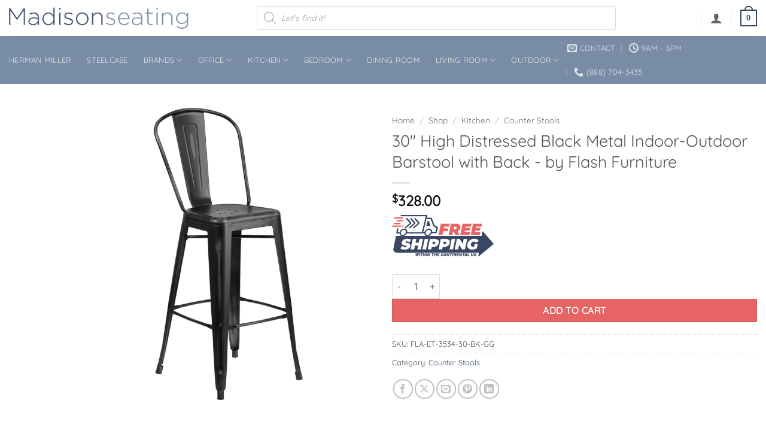

--- FILE ---
content_type: text/html; charset=UTF-8
request_url: https://www.madisonseating.com/shop/30-high-distressed-black-metal-indoor-outdoor-barstool-with-back-by-flash-furniture/
body_size: 48322
content:
<!DOCTYPE html>
<html lang="en-US" prefix="og: https://ogp.me/ns#" class="loading-site no-js">
<head>
	<meta charset="UTF-8" />
	<link rel="profile" href="http://gmpg.org/xfn/11" />
	<link rel="pingback" href="https://www.madisonseating.com/xmlrpc.php" />

	<script>(function(html){html.className = html.className.replace(/\bno-js\b/,'js')})(document.documentElement);</script>

<!-- Google Tag Manager for WordPress by gtm4wp.com -->
<script data-cfasync="false" data-pagespeed-no-defer>
	var gtm4wp_datalayer_name = "dataLayer";
	var dataLayer = dataLayer || [];
	const gtm4wp_use_sku_instead = 1;
	const gtm4wp_currency = 'USD';
	const gtm4wp_product_per_impression = 10;
	const gtm4wp_clear_ecommerce = false;
	const gtm4wp_datalayer_max_timeout = 2000;
</script>
<!-- End Google Tag Manager for WordPress by gtm4wp.com --><meta name="viewport" content="width=device-width, initial-scale=1" />
<!-- Search Engine Optimization by Rank Math PRO - https://rankmath.com/ -->
<title>30&#039;&#039; High Distressed Black Metal Indoor-Outdoor Barstool with Back - by Flash Furniture - Madison Seating</title>
<meta name="description" content="Completely transform your living or restaurant space with this distressed barstool. Adding colorful chairs can rev up any setting. The versatility of this"/>
<meta name="robots" content="follow, index, max-snippet:-1, max-video-preview:-1, max-image-preview:large"/>
<link rel="canonical" href="https://www.madisonseating.com/shop/30-high-distressed-black-metal-indoor-outdoor-barstool-with-back-by-flash-furniture/" />
<meta property="og:locale" content="en_US" />
<meta property="og:type" content="product" />
<meta property="og:title" content="30&#039;&#039; High Distressed Black Metal Indoor-Outdoor Barstool with Back - by Flash Furniture - Madison Seating" />
<meta property="og:description" content="Completely transform your living or restaurant space with this distressed barstool. Adding colorful chairs can rev up any setting. The versatility of this" />
<meta property="og:url" content="https://www.madisonseating.com/shop/30-high-distressed-black-metal-indoor-outdoor-barstool-with-back-by-flash-furniture/" />
<meta property="og:site_name" content="Madison Seating" />
<meta property="og:updated_time" content="2024-06-19T17:26:31-04:00" />
<meta property="og:image" content="https://www.madisonseating.com/wp-content/uploads/2023/05/30-High-Distressed-Black-Metal-Indoor-Outdoor-Barstool-with-Back-by-Flash-Furniture.jpg" />
<meta property="og:image:secure_url" content="https://www.madisonseating.com/wp-content/uploads/2023/05/30-High-Distressed-Black-Metal-Indoor-Outdoor-Barstool-with-Back-by-Flash-Furniture.jpg" />
<meta property="og:image:width" content="400" />
<meta property="og:image:height" content="783" />
<meta property="og:image:alt" content="30&#039;&#039; High Distressed Black Metal Indoor-Outdoor Barstool with Back - by Flash Furniture" />
<meta property="og:image:type" content="image/jpeg" />
<meta property="product:price:amount" content="328" />
<meta property="product:price:currency" content="USD" />
<meta property="product:availability" content="instock" />
<meta property="product:retailer_item_id" content="FLA-ET-3534-30-BK-GG" />
<meta name="twitter:card" content="summary_large_image" />
<meta name="twitter:title" content="30&#039;&#039; High Distressed Black Metal Indoor-Outdoor Barstool with Back - by Flash Furniture - Madison Seating" />
<meta name="twitter:description" content="Completely transform your living or restaurant space with this distressed barstool. Adding colorful chairs can rev up any setting. The versatility of this" />
<meta name="twitter:image" content="https://www.madisonseating.com/wp-content/uploads/2023/05/30-High-Distressed-Black-Metal-Indoor-Outdoor-Barstool-with-Back-by-Flash-Furniture.jpg" />
<meta name="twitter:label1" content="Price" />
<meta name="twitter:data1" content="&#036;328.00" />
<meta name="twitter:label2" content="Availability" />
<meta name="twitter:data2" content="In stock" />
<script type="application/ld+json" class="rank-math-schema-pro">{"@context":"https://schema.org","@graph":[{"@type":"Organization","@id":"https://www.madisonseating.com/#organization","name":"Madison Seating"},{"@type":"WebSite","@id":"https://www.madisonseating.com/#website","url":"https://www.madisonseating.com","name":"Madison Seating","publisher":{"@id":"https://www.madisonseating.com/#organization"},"inLanguage":"en-US"},{"@type":"ImageObject","@id":"https://www.madisonseating.com/wp-content/uploads/2023/05/30-High-Distressed-Black-Metal-Indoor-Outdoor-Barstool-with-Back-by-Flash-Furniture.jpg","url":"https://www.madisonseating.com/wp-content/uploads/2023/05/30-High-Distressed-Black-Metal-Indoor-Outdoor-Barstool-with-Back-by-Flash-Furniture.jpg","width":"400","height":"783","inLanguage":"en-US"},{"@type":"ItemPage","@id":"https://www.madisonseating.com/shop/30-high-distressed-black-metal-indoor-outdoor-barstool-with-back-by-flash-furniture/#webpage","url":"https://www.madisonseating.com/shop/30-high-distressed-black-metal-indoor-outdoor-barstool-with-back-by-flash-furniture/","name":"30&#039;&#039; High Distressed Black Metal Indoor-Outdoor Barstool with Back - by Flash Furniture - Madison Seating","datePublished":"2023-05-21T23:54:08-04:00","dateModified":"2024-06-19T17:26:31-04:00","isPartOf":{"@id":"https://www.madisonseating.com/#website"},"primaryImageOfPage":{"@id":"https://www.madisonseating.com/wp-content/uploads/2023/05/30-High-Distressed-Black-Metal-Indoor-Outdoor-Barstool-with-Back-by-Flash-Furniture.jpg"},"inLanguage":"en-US"},{"@type":"Product","name":"30'' High Distressed Black Metal Indoor-Outdoor Barstool with Back - by Flash Furniture - Madison Seating","description":"Completely transform your living or restaurant space with this distressed barstool. Adding colorful chairs can rev up any setting. The versatility of this chair easily conforms in different environments. The legs have protective floor glides that prevent damage to flooring. The frame is designed for all-weather use making it a great option for indoor and outdoor settings. For longevity, care should be taken to protect from long periods of wet weather. So whether you're using this stool for your kitchen, patio or bistro, it is sure to liven up your decor.. Score huge savings at Madison Seating. Limited time blowout sale deals won\u2019t last, shop today.","sku":"FLA-ET-3534-30-BK-GG","category":"Kitchen &gt; Counter Stools","mainEntityOfPage":{"@id":"https://www.madisonseating.com/shop/30-high-distressed-black-metal-indoor-outdoor-barstool-with-back-by-flash-furniture/#webpage"},"weight":{"@type":"QuantitativeValue","unitCode":"LBR","value":"18"},"image":[{"@type":"ImageObject","url":"https://www.madisonseating.com/wp-content/uploads/2023/05/30-High-Distressed-Black-Metal-Indoor-Outdoor-Barstool-with-Back-by-Flash-Furniture.jpg","height":"783","width":"400"}],"offers":{"@type":"Offer","price":"328.00","priceCurrency":"USD","priceValidUntil":"2026-12-31","availability":"https://schema.org/InStock","itemCondition":"NewCondition","url":"https://www.madisonseating.com/shop/30-high-distressed-black-metal-indoor-outdoor-barstool-with-back-by-flash-furniture/","seller":{"@type":"Organization","@id":"https://www.madisonseating.com/","name":"Madison Seating","url":"https://www.madisonseating.com","logo":""},"priceSpecification":{"price":"328","priceCurrency":"USD","valueAddedTaxIncluded":"false"}},"additionalProperty":[{"@type":"PropertyValue","name":"upc","value":"889142000000"},{"@type":"PropertyValue","name":"dimensions","value":"18\"W x 19\"D x 46\"H"},{"@type":"PropertyValue","name":"mpn","value":"ET-3534-30-BK-GG"},{"@type":"PropertyValue","name":"pa_brand","value":"Flash Furniture"},{"@type":"PropertyValue","name":"pa_condition","value":"New"}],"@id":"https://www.madisonseating.com/shop/30-high-distressed-black-metal-indoor-outdoor-barstool-with-back-by-flash-furniture/#richSnippet"}]}</script>
<!-- /Rank Math WordPress SEO plugin -->

<link rel='dns-prefetch' href='//capi-automation.s3.us-east-2.amazonaws.com' />
<link rel='prefetch' href='https://www.madisonseating.com/wp-content/themes/flatsome/assets/js/flatsome.js?ver=e2eddd6c228105dac048' />
<link rel='prefetch' href='https://www.madisonseating.com/wp-content/themes/flatsome/assets/js/chunk.slider.js?ver=3.20.3' />
<link rel='prefetch' href='https://www.madisonseating.com/wp-content/themes/flatsome/assets/js/chunk.popups.js?ver=3.20.3' />
<link rel='prefetch' href='https://www.madisonseating.com/wp-content/themes/flatsome/assets/js/chunk.tooltips.js?ver=3.20.3' />
<link rel='prefetch' href='https://www.madisonseating.com/wp-content/themes/flatsome/assets/js/woocommerce.js?ver=1c9be63d628ff7c3ff4c' />
<link rel="alternate" type="application/rss+xml" title="Madison Seating &raquo; Feed" href="https://www.madisonseating.com/feed/" />
<link rel="alternate" type="application/rss+xml" title="Madison Seating &raquo; Comments Feed" href="https://www.madisonseating.com/comments/feed/" />
<link rel="alternate" type="application/rss+xml" title="Madison Seating &raquo; 30&#039;&#039; High Distressed Black Metal Indoor-Outdoor Barstool with Back - by Flash Furniture Comments Feed" href="https://www.madisonseating.com/shop/30-high-distressed-black-metal-indoor-outdoor-barstool-with-back-by-flash-furniture/feed/" />
<link rel="alternate" title="oEmbed (JSON)" type="application/json+oembed" href="https://www.madisonseating.com/wp-json/oembed/1.0/embed?url=https%3A%2F%2Fwww.madisonseating.com%2Fshop%2F30-high-distressed-black-metal-indoor-outdoor-barstool-with-back-by-flash-furniture%2F" />
<link rel="alternate" title="oEmbed (XML)" type="text/xml+oembed" href="https://www.madisonseating.com/wp-json/oembed/1.0/embed?url=https%3A%2F%2Fwww.madisonseating.com%2Fshop%2F30-high-distressed-black-metal-indoor-outdoor-barstool-with-back-by-flash-furniture%2F&#038;format=xml" />
<style id='wp-img-auto-sizes-contain-inline-css' type='text/css'>
img:is([sizes=auto i],[sizes^="auto," i]){contain-intrinsic-size:3000px 1500px}
/*# sourceURL=wp-img-auto-sizes-contain-inline-css */
</style>
<style id='wp-emoji-styles-inline-css' type='text/css'>

	img.wp-smiley, img.emoji {
		display: inline !important;
		border: none !important;
		box-shadow: none !important;
		height: 1em !important;
		width: 1em !important;
		margin: 0 0.07em !important;
		vertical-align: -0.1em !important;
		background: none !important;
		padding: 0 !important;
	}
/*# sourceURL=wp-emoji-styles-inline-css */
</style>
<style id='wp-block-library-inline-css' type='text/css'>
:root{--wp-block-synced-color:#7a00df;--wp-block-synced-color--rgb:122,0,223;--wp-bound-block-color:var(--wp-block-synced-color);--wp-editor-canvas-background:#ddd;--wp-admin-theme-color:#007cba;--wp-admin-theme-color--rgb:0,124,186;--wp-admin-theme-color-darker-10:#006ba1;--wp-admin-theme-color-darker-10--rgb:0,107,160.5;--wp-admin-theme-color-darker-20:#005a87;--wp-admin-theme-color-darker-20--rgb:0,90,135;--wp-admin-border-width-focus:2px}@media (min-resolution:192dpi){:root{--wp-admin-border-width-focus:1.5px}}.wp-element-button{cursor:pointer}:root .has-very-light-gray-background-color{background-color:#eee}:root .has-very-dark-gray-background-color{background-color:#313131}:root .has-very-light-gray-color{color:#eee}:root .has-very-dark-gray-color{color:#313131}:root .has-vivid-green-cyan-to-vivid-cyan-blue-gradient-background{background:linear-gradient(135deg,#00d084,#0693e3)}:root .has-purple-crush-gradient-background{background:linear-gradient(135deg,#34e2e4,#4721fb 50%,#ab1dfe)}:root .has-hazy-dawn-gradient-background{background:linear-gradient(135deg,#faaca8,#dad0ec)}:root .has-subdued-olive-gradient-background{background:linear-gradient(135deg,#fafae1,#67a671)}:root .has-atomic-cream-gradient-background{background:linear-gradient(135deg,#fdd79a,#004a59)}:root .has-nightshade-gradient-background{background:linear-gradient(135deg,#330968,#31cdcf)}:root .has-midnight-gradient-background{background:linear-gradient(135deg,#020381,#2874fc)}:root{--wp--preset--font-size--normal:16px;--wp--preset--font-size--huge:42px}.has-regular-font-size{font-size:1em}.has-larger-font-size{font-size:2.625em}.has-normal-font-size{font-size:var(--wp--preset--font-size--normal)}.has-huge-font-size{font-size:var(--wp--preset--font-size--huge)}.has-text-align-center{text-align:center}.has-text-align-left{text-align:left}.has-text-align-right{text-align:right}.has-fit-text{white-space:nowrap!important}#end-resizable-editor-section{display:none}.aligncenter{clear:both}.items-justified-left{justify-content:flex-start}.items-justified-center{justify-content:center}.items-justified-right{justify-content:flex-end}.items-justified-space-between{justify-content:space-between}.screen-reader-text{border:0;clip-path:inset(50%);height:1px;margin:-1px;overflow:hidden;padding:0;position:absolute;width:1px;word-wrap:normal!important}.screen-reader-text:focus{background-color:#ddd;clip-path:none;color:#444;display:block;font-size:1em;height:auto;left:5px;line-height:normal;padding:15px 23px 14px;text-decoration:none;top:5px;width:auto;z-index:100000}html :where(.has-border-color){border-style:solid}html :where([style*=border-top-color]){border-top-style:solid}html :where([style*=border-right-color]){border-right-style:solid}html :where([style*=border-bottom-color]){border-bottom-style:solid}html :where([style*=border-left-color]){border-left-style:solid}html :where([style*=border-width]){border-style:solid}html :where([style*=border-top-width]){border-top-style:solid}html :where([style*=border-right-width]){border-right-style:solid}html :where([style*=border-bottom-width]){border-bottom-style:solid}html :where([style*=border-left-width]){border-left-style:solid}html :where(img[class*=wp-image-]){height:auto;max-width:100%}:where(figure){margin:0 0 1em}html :where(.is-position-sticky){--wp-admin--admin-bar--position-offset:var(--wp-admin--admin-bar--height,0px)}@media screen and (max-width:600px){html :where(.is-position-sticky){--wp-admin--admin-bar--position-offset:0px}}

/*# sourceURL=wp-block-library-inline-css */
</style><link rel='stylesheet' id='wc-blocks-style-css' href='https://www.madisonseating.com/wp-content/plugins/woocommerce/assets/client/blocks/wc-blocks.css?ver=wc-10.3.5' type='text/css' media='all' />
<style id='global-styles-inline-css' type='text/css'>
:root{--wp--preset--aspect-ratio--square: 1;--wp--preset--aspect-ratio--4-3: 4/3;--wp--preset--aspect-ratio--3-4: 3/4;--wp--preset--aspect-ratio--3-2: 3/2;--wp--preset--aspect-ratio--2-3: 2/3;--wp--preset--aspect-ratio--16-9: 16/9;--wp--preset--aspect-ratio--9-16: 9/16;--wp--preset--color--black: #000000;--wp--preset--color--cyan-bluish-gray: #abb8c3;--wp--preset--color--white: #ffffff;--wp--preset--color--pale-pink: #f78da7;--wp--preset--color--vivid-red: #cf2e2e;--wp--preset--color--luminous-vivid-orange: #ff6900;--wp--preset--color--luminous-vivid-amber: #fcb900;--wp--preset--color--light-green-cyan: #7bdcb5;--wp--preset--color--vivid-green-cyan: #00d084;--wp--preset--color--pale-cyan-blue: #8ed1fc;--wp--preset--color--vivid-cyan-blue: #0693e3;--wp--preset--color--vivid-purple: #9b51e0;--wp--preset--color--primary: #394664;--wp--preset--color--secondary: #798ca5;--wp--preset--color--success: #7a9c59;--wp--preset--color--alert: #b20000;--wp--preset--gradient--vivid-cyan-blue-to-vivid-purple: linear-gradient(135deg,rgb(6,147,227) 0%,rgb(155,81,224) 100%);--wp--preset--gradient--light-green-cyan-to-vivid-green-cyan: linear-gradient(135deg,rgb(122,220,180) 0%,rgb(0,208,130) 100%);--wp--preset--gradient--luminous-vivid-amber-to-luminous-vivid-orange: linear-gradient(135deg,rgb(252,185,0) 0%,rgb(255,105,0) 100%);--wp--preset--gradient--luminous-vivid-orange-to-vivid-red: linear-gradient(135deg,rgb(255,105,0) 0%,rgb(207,46,46) 100%);--wp--preset--gradient--very-light-gray-to-cyan-bluish-gray: linear-gradient(135deg,rgb(238,238,238) 0%,rgb(169,184,195) 100%);--wp--preset--gradient--cool-to-warm-spectrum: linear-gradient(135deg,rgb(74,234,220) 0%,rgb(151,120,209) 20%,rgb(207,42,186) 40%,rgb(238,44,130) 60%,rgb(251,105,98) 80%,rgb(254,248,76) 100%);--wp--preset--gradient--blush-light-purple: linear-gradient(135deg,rgb(255,206,236) 0%,rgb(152,150,240) 100%);--wp--preset--gradient--blush-bordeaux: linear-gradient(135deg,rgb(254,205,165) 0%,rgb(254,45,45) 50%,rgb(107,0,62) 100%);--wp--preset--gradient--luminous-dusk: linear-gradient(135deg,rgb(255,203,112) 0%,rgb(199,81,192) 50%,rgb(65,88,208) 100%);--wp--preset--gradient--pale-ocean: linear-gradient(135deg,rgb(255,245,203) 0%,rgb(182,227,212) 50%,rgb(51,167,181) 100%);--wp--preset--gradient--electric-grass: linear-gradient(135deg,rgb(202,248,128) 0%,rgb(113,206,126) 100%);--wp--preset--gradient--midnight: linear-gradient(135deg,rgb(2,3,129) 0%,rgb(40,116,252) 100%);--wp--preset--font-size--small: 13px;--wp--preset--font-size--medium: 20px;--wp--preset--font-size--large: 36px;--wp--preset--font-size--x-large: 42px;--wp--preset--spacing--20: 0.44rem;--wp--preset--spacing--30: 0.67rem;--wp--preset--spacing--40: 1rem;--wp--preset--spacing--50: 1.5rem;--wp--preset--spacing--60: 2.25rem;--wp--preset--spacing--70: 3.38rem;--wp--preset--spacing--80: 5.06rem;--wp--preset--shadow--natural: 6px 6px 9px rgba(0, 0, 0, 0.2);--wp--preset--shadow--deep: 12px 12px 50px rgba(0, 0, 0, 0.4);--wp--preset--shadow--sharp: 6px 6px 0px rgba(0, 0, 0, 0.2);--wp--preset--shadow--outlined: 6px 6px 0px -3px rgb(255, 255, 255), 6px 6px rgb(0, 0, 0);--wp--preset--shadow--crisp: 6px 6px 0px rgb(0, 0, 0);}:where(body) { margin: 0; }.wp-site-blocks > .alignleft { float: left; margin-right: 2em; }.wp-site-blocks > .alignright { float: right; margin-left: 2em; }.wp-site-blocks > .aligncenter { justify-content: center; margin-left: auto; margin-right: auto; }:where(.is-layout-flex){gap: 0.5em;}:where(.is-layout-grid){gap: 0.5em;}.is-layout-flow > .alignleft{float: left;margin-inline-start: 0;margin-inline-end: 2em;}.is-layout-flow > .alignright{float: right;margin-inline-start: 2em;margin-inline-end: 0;}.is-layout-flow > .aligncenter{margin-left: auto !important;margin-right: auto !important;}.is-layout-constrained > .alignleft{float: left;margin-inline-start: 0;margin-inline-end: 2em;}.is-layout-constrained > .alignright{float: right;margin-inline-start: 2em;margin-inline-end: 0;}.is-layout-constrained > .aligncenter{margin-left: auto !important;margin-right: auto !important;}.is-layout-constrained > :where(:not(.alignleft):not(.alignright):not(.alignfull)){margin-left: auto !important;margin-right: auto !important;}body .is-layout-flex{display: flex;}.is-layout-flex{flex-wrap: wrap;align-items: center;}.is-layout-flex > :is(*, div){margin: 0;}body .is-layout-grid{display: grid;}.is-layout-grid > :is(*, div){margin: 0;}body{padding-top: 0px;padding-right: 0px;padding-bottom: 0px;padding-left: 0px;}a:where(:not(.wp-element-button)){text-decoration: none;}:root :where(.wp-element-button, .wp-block-button__link){background-color: #32373c;border-width: 0;color: #fff;font-family: inherit;font-size: inherit;font-style: inherit;font-weight: inherit;letter-spacing: inherit;line-height: inherit;padding-top: calc(0.667em + 2px);padding-right: calc(1.333em + 2px);padding-bottom: calc(0.667em + 2px);padding-left: calc(1.333em + 2px);text-decoration: none;text-transform: inherit;}.has-black-color{color: var(--wp--preset--color--black) !important;}.has-cyan-bluish-gray-color{color: var(--wp--preset--color--cyan-bluish-gray) !important;}.has-white-color{color: var(--wp--preset--color--white) !important;}.has-pale-pink-color{color: var(--wp--preset--color--pale-pink) !important;}.has-vivid-red-color{color: var(--wp--preset--color--vivid-red) !important;}.has-luminous-vivid-orange-color{color: var(--wp--preset--color--luminous-vivid-orange) !important;}.has-luminous-vivid-amber-color{color: var(--wp--preset--color--luminous-vivid-amber) !important;}.has-light-green-cyan-color{color: var(--wp--preset--color--light-green-cyan) !important;}.has-vivid-green-cyan-color{color: var(--wp--preset--color--vivid-green-cyan) !important;}.has-pale-cyan-blue-color{color: var(--wp--preset--color--pale-cyan-blue) !important;}.has-vivid-cyan-blue-color{color: var(--wp--preset--color--vivid-cyan-blue) !important;}.has-vivid-purple-color{color: var(--wp--preset--color--vivid-purple) !important;}.has-primary-color{color: var(--wp--preset--color--primary) !important;}.has-secondary-color{color: var(--wp--preset--color--secondary) !important;}.has-success-color{color: var(--wp--preset--color--success) !important;}.has-alert-color{color: var(--wp--preset--color--alert) !important;}.has-black-background-color{background-color: var(--wp--preset--color--black) !important;}.has-cyan-bluish-gray-background-color{background-color: var(--wp--preset--color--cyan-bluish-gray) !important;}.has-white-background-color{background-color: var(--wp--preset--color--white) !important;}.has-pale-pink-background-color{background-color: var(--wp--preset--color--pale-pink) !important;}.has-vivid-red-background-color{background-color: var(--wp--preset--color--vivid-red) !important;}.has-luminous-vivid-orange-background-color{background-color: var(--wp--preset--color--luminous-vivid-orange) !important;}.has-luminous-vivid-amber-background-color{background-color: var(--wp--preset--color--luminous-vivid-amber) !important;}.has-light-green-cyan-background-color{background-color: var(--wp--preset--color--light-green-cyan) !important;}.has-vivid-green-cyan-background-color{background-color: var(--wp--preset--color--vivid-green-cyan) !important;}.has-pale-cyan-blue-background-color{background-color: var(--wp--preset--color--pale-cyan-blue) !important;}.has-vivid-cyan-blue-background-color{background-color: var(--wp--preset--color--vivid-cyan-blue) !important;}.has-vivid-purple-background-color{background-color: var(--wp--preset--color--vivid-purple) !important;}.has-primary-background-color{background-color: var(--wp--preset--color--primary) !important;}.has-secondary-background-color{background-color: var(--wp--preset--color--secondary) !important;}.has-success-background-color{background-color: var(--wp--preset--color--success) !important;}.has-alert-background-color{background-color: var(--wp--preset--color--alert) !important;}.has-black-border-color{border-color: var(--wp--preset--color--black) !important;}.has-cyan-bluish-gray-border-color{border-color: var(--wp--preset--color--cyan-bluish-gray) !important;}.has-white-border-color{border-color: var(--wp--preset--color--white) !important;}.has-pale-pink-border-color{border-color: var(--wp--preset--color--pale-pink) !important;}.has-vivid-red-border-color{border-color: var(--wp--preset--color--vivid-red) !important;}.has-luminous-vivid-orange-border-color{border-color: var(--wp--preset--color--luminous-vivid-orange) !important;}.has-luminous-vivid-amber-border-color{border-color: var(--wp--preset--color--luminous-vivid-amber) !important;}.has-light-green-cyan-border-color{border-color: var(--wp--preset--color--light-green-cyan) !important;}.has-vivid-green-cyan-border-color{border-color: var(--wp--preset--color--vivid-green-cyan) !important;}.has-pale-cyan-blue-border-color{border-color: var(--wp--preset--color--pale-cyan-blue) !important;}.has-vivid-cyan-blue-border-color{border-color: var(--wp--preset--color--vivid-cyan-blue) !important;}.has-vivid-purple-border-color{border-color: var(--wp--preset--color--vivid-purple) !important;}.has-primary-border-color{border-color: var(--wp--preset--color--primary) !important;}.has-secondary-border-color{border-color: var(--wp--preset--color--secondary) !important;}.has-success-border-color{border-color: var(--wp--preset--color--success) !important;}.has-alert-border-color{border-color: var(--wp--preset--color--alert) !important;}.has-vivid-cyan-blue-to-vivid-purple-gradient-background{background: var(--wp--preset--gradient--vivid-cyan-blue-to-vivid-purple) !important;}.has-light-green-cyan-to-vivid-green-cyan-gradient-background{background: var(--wp--preset--gradient--light-green-cyan-to-vivid-green-cyan) !important;}.has-luminous-vivid-amber-to-luminous-vivid-orange-gradient-background{background: var(--wp--preset--gradient--luminous-vivid-amber-to-luminous-vivid-orange) !important;}.has-luminous-vivid-orange-to-vivid-red-gradient-background{background: var(--wp--preset--gradient--luminous-vivid-orange-to-vivid-red) !important;}.has-very-light-gray-to-cyan-bluish-gray-gradient-background{background: var(--wp--preset--gradient--very-light-gray-to-cyan-bluish-gray) !important;}.has-cool-to-warm-spectrum-gradient-background{background: var(--wp--preset--gradient--cool-to-warm-spectrum) !important;}.has-blush-light-purple-gradient-background{background: var(--wp--preset--gradient--blush-light-purple) !important;}.has-blush-bordeaux-gradient-background{background: var(--wp--preset--gradient--blush-bordeaux) !important;}.has-luminous-dusk-gradient-background{background: var(--wp--preset--gradient--luminous-dusk) !important;}.has-pale-ocean-gradient-background{background: var(--wp--preset--gradient--pale-ocean) !important;}.has-electric-grass-gradient-background{background: var(--wp--preset--gradient--electric-grass) !important;}.has-midnight-gradient-background{background: var(--wp--preset--gradient--midnight) !important;}.has-small-font-size{font-size: var(--wp--preset--font-size--small) !important;}.has-medium-font-size{font-size: var(--wp--preset--font-size--medium) !important;}.has-large-font-size{font-size: var(--wp--preset--font-size--large) !important;}.has-x-large-font-size{font-size: var(--wp--preset--font-size--x-large) !important;}
/*# sourceURL=global-styles-inline-css */
</style>

<link rel='stylesheet' id='previous-next-edit-order-links-for-woocommerce-css' href='https://www.madisonseating.com/wp-content/plugins/admin-previous-and-next-order-edit-links-for-woocommerce/public/css/previous-next-edit-order-links-for-woocommerce-public.css?ver=1.0.1' type='text/css' media='all' />
<link rel='stylesheet' id='iconic-wlv-css' href='https://www.madisonseating.com/wp-content/plugins/iconic-woo-linked-variations/assets/frontend/css/main.css?ver=1.12.0' type='text/css' media='all' />
<style id='woocommerce-inline-inline-css' type='text/css'>
.woocommerce form .form-row .required { visibility: visible; }
/*# sourceURL=woocommerce-inline-inline-css */
</style>
<link rel='stylesheet' id='wc-bis-css-css' href='https://www.madisonseating.com/wp-content/plugins/woocommerce-back-in-stock-notifications/assets/css/frontend/woocommerce.css?ver=3.3.2' type='text/css' media='all' />
<link rel='stylesheet' id='brands-styles-css' href='https://www.madisonseating.com/wp-content/plugins/woocommerce/assets/css/brands.css?ver=10.3.5' type='text/css' media='all' />
<link rel='stylesheet' id='dgwt-wcas-style-css' href='https://www.madisonseating.com/wp-content/plugins/ajax-search-for-woocommerce-premium/assets/css/style.min.css?ver=1.32.0' type='text/css' media='all' />
<link rel='stylesheet' id='slick-carousel-css' href='https://www.madisonseating.com/wp-content/plugins/iconic-woothumbs/assets/frontend/css/lib/slick/slick.css?ver=1764193216' type='text/css' media='all' />
<link rel='stylesheet' id='iconic-woothumbs-css-css' href='https://www.madisonseating.com/wp-content/plugins/iconic-woothumbs/assets/frontend/css/main.min.css?ver=1764193216' type='text/css' media='all' />
<link rel='stylesheet' id='flatsome-main-css' href='https://www.madisonseating.com/wp-content/themes/flatsome/assets/css/flatsome.css?ver=3.20.3' type='text/css' media='all' />
<style id='flatsome-main-inline-css' type='text/css'>
@font-face {
				font-family: "fl-icons";
				font-display: block;
				src: url(https://www.madisonseating.com/wp-content/themes/flatsome/assets/css/icons/fl-icons.eot?v=3.20.3);
				src:
					url(https://www.madisonseating.com/wp-content/themes/flatsome/assets/css/icons/fl-icons.eot#iefix?v=3.20.3) format("embedded-opentype"),
					url(https://www.madisonseating.com/wp-content/themes/flatsome/assets/css/icons/fl-icons.woff2?v=3.20.3) format("woff2"),
					url(https://www.madisonseating.com/wp-content/themes/flatsome/assets/css/icons/fl-icons.ttf?v=3.20.3) format("truetype"),
					url(https://www.madisonseating.com/wp-content/themes/flatsome/assets/css/icons/fl-icons.woff?v=3.20.3) format("woff"),
					url(https://www.madisonseating.com/wp-content/themes/flatsome/assets/css/icons/fl-icons.svg?v=3.20.3#fl-icons) format("svg");
			}
/*# sourceURL=flatsome-main-inline-css */
</style>
<link rel='stylesheet' id='flatsome-shop-css' href='https://www.madisonseating.com/wp-content/themes/flatsome/assets/css/flatsome-shop.css?ver=3.20.3' type='text/css' media='all' />
<link rel='stylesheet' id='flatsome-style-css' href='https://www.madisonseating.com/wp-content/themes/flatsome-child/style.css?ver=3.0' type='text/css' media='all' />
<link rel='stylesheet' id='wapf-frontend-css' href='https://www.madisonseating.com/wp-content/plugins/advanced-product-fields-for-woocommerce-pro/assets/css/frontend.min.css?ver=3.1.2-1764173467' type='text/css' media='all' />
<style id='rocket-lazyload-inline-css' type='text/css'>
.rll-youtube-player{position:relative;padding-bottom:56.23%;height:0;overflow:hidden;max-width:100%;}.rll-youtube-player:focus-within{outline: 2px solid currentColor;outline-offset: 5px;}.rll-youtube-player iframe{position:absolute;top:0;left:0;width:100%;height:100%;z-index:100;background:0 0}.rll-youtube-player img{bottom:0;display:block;left:0;margin:auto;max-width:100%;width:100%;position:absolute;right:0;top:0;border:none;height:auto;-webkit-transition:.4s all;-moz-transition:.4s all;transition:.4s all}.rll-youtube-player img:hover{-webkit-filter:brightness(75%)}.rll-youtube-player .play{height:100%;width:100%;left:0;top:0;position:absolute;background:url(https://www.madisonseating.com/wp-content/plugins/wp-rocket/assets/img/youtube.png) no-repeat center;background-color: transparent !important;cursor:pointer;border:none;}
/*# sourceURL=rocket-lazyload-inline-css */
</style>
<script type="text/javascript" src="https://www.madisonseating.com/wp-includes/js/jquery/jquery.min.js?ver=3.7.1" id="jquery-core-js" data-rocket-defer defer></script>
<script type="text/javascript" src="https://www.madisonseating.com/wp-includes/js/jquery/jquery-migrate.min.js?ver=3.4.1" id="jquery-migrate-js" data-rocket-defer defer></script>
<script data-minify="1" type="text/javascript" src="https://www.madisonseating.com/wp-content/cache/min/1/wp-content/plugins/admin-previous-and-next-order-edit-links-for-woocommerce/public/js/previous-next-edit-order-links-for-woocommerce-public.js?ver=1764198466" id="previous-next-edit-order-links-for-woocommerce-js" data-rocket-defer defer></script>
<script type="text/javascript" src="https://www.madisonseating.com/wp-content/plugins/woocommerce/assets/js/jquery-blockui/jquery.blockUI.min.js?ver=2.7.0-wc.10.3.5" id="wc-jquery-blockui-js" data-wp-strategy="defer" data-rocket-defer defer></script>
<script type="text/javascript" id="wc-add-to-cart-js-extra">
/* <![CDATA[ */
var wc_add_to_cart_params = {"ajax_url":"/wp-admin/admin-ajax.php","wc_ajax_url":"/?wc-ajax=%%endpoint%%","i18n_view_cart":"View cart","cart_url":"https://www.madisonseating.com/cart/","is_cart":"","cart_redirect_after_add":"no"};
//# sourceURL=wc-add-to-cart-js-extra
/* ]]> */
</script>
<script type="text/javascript" src="https://www.madisonseating.com/wp-content/plugins/woocommerce/assets/js/frontend/add-to-cart.min.js?ver=10.3.5" id="wc-add-to-cart-js" defer="defer" data-wp-strategy="defer"></script>
<script type="text/javascript" id="wc-single-product-js-extra">
/* <![CDATA[ */
var wc_single_product_params = {"i18n_required_rating_text":"Please select a rating","i18n_rating_options":["1 of 5 stars","2 of 5 stars","3 of 5 stars","4 of 5 stars","5 of 5 stars"],"i18n_product_gallery_trigger_text":"View full-screen image gallery","review_rating_required":"yes","flexslider":{"rtl":false,"animation":"slide","smoothHeight":true,"directionNav":false,"controlNav":"thumbnails","slideshow":false,"animationSpeed":500,"animationLoop":false,"allowOneSlide":false},"zoom_enabled":"","zoom_options":[],"photoswipe_enabled":"","photoswipe_options":{"shareEl":false,"closeOnScroll":false,"history":false,"hideAnimationDuration":0,"showAnimationDuration":0},"flexslider_enabled":""};
//# sourceURL=wc-single-product-js-extra
/* ]]> */
</script>
<script type="text/javascript" src="https://www.madisonseating.com/wp-content/plugins/woocommerce/assets/js/frontend/single-product.min.js?ver=10.3.5" id="wc-single-product-js" defer="defer" data-wp-strategy="defer"></script>
<script type="text/javascript" src="https://www.madisonseating.com/wp-content/plugins/woocommerce/assets/js/js-cookie/js.cookie.min.js?ver=2.1.4-wc.10.3.5" id="wc-js-cookie-js" data-wp-strategy="defer" data-rocket-defer defer></script>
<link rel="https://api.w.org/" href="https://www.madisonseating.com/wp-json/" /><link rel="alternate" title="JSON" type="application/json" href="https://www.madisonseating.com/wp-json/wp/v2/product/27207" /><link rel="EditURI" type="application/rsd+xml" title="RSD" href="https://www.madisonseating.com/xmlrpc.php?rsd" />
<meta name="generator" content="WordPress 6.9" />
<link rel='shortlink' href='https://www.madisonseating.com/?p=27207' />
<!-- Starting: Conversion Tracking for WooCommerce (https://wordpress.org/plugins/woocommerce-conversion-tracking/) -->
        <script async src="https://www.googletagmanager.com/gtag/js?id=AW-1031673538"></script>
        <script>
            window.dataLayer = window.dataLayer || [];
            function gtag(){dataLayer.push(arguments)};
            gtag('js', new Date());

            gtag('config', 'AW-1031673538');
        </script>
        <!-- End: Conversion Tracking for WooCommerce Codes -->
<style>

	/* write your CSS code here */
	.iconic-was-swatches__item:has(.iconic-was-swatch--disabled) {
		display:none!important;
	}
									
</style>

<!-- Google Tag Manager for WordPress by gtm4wp.com -->
<!-- GTM Container placement set to automatic -->
<script data-cfasync="false" data-pagespeed-no-defer>
	var dataLayer_content = {"visitorLoginState":"logged-out","visitorEmail":"","visitorEmailHash":"","visitorIP":"67.227.214.141","pagePostType":"product","pagePostType2":"single-product","browserName":"","browserVersion":"","browserEngineName":"","browserEngineVersion":"","osName":"","osVersion":"","deviceType":"","deviceManufacturer":"","deviceModel":"","customerTotalOrders":0,"customerTotalOrderValue":0,"customerFirstName":"","customerLastName":"","customerBillingFirstName":"","customerBillingLastName":"","customerBillingCompany":"","customerBillingAddress1":"","customerBillingAddress2":"","customerBillingCity":"","customerBillingState":"","customerBillingPostcode":"","customerBillingCountry":"","customerBillingEmail":"","customerBillingEmailHash":"","customerBillingPhone":"","customerShippingFirstName":"","customerShippingLastName":"","customerShippingCompany":"","customerShippingAddress1":"","customerShippingAddress2":"","customerShippingCity":"","customerShippingState":"","customerShippingPostcode":"","customerShippingCountry":"","cartContent":{"totals":{"applied_coupons":[],"discount_total":0,"subtotal":0,"total":0},"items":[]},"productRatingCounts":[],"productAverageRating":0,"productReviewCount":0,"productType":"simple","productIsVariable":0};
	dataLayer.push( dataLayer_content );
</script>
<script data-cfasync="false" data-pagespeed-no-defer>
(function(w,d,s,l,i){w[l]=w[l]||[];w[l].push({'gtm.start':
new Date().getTime(),event:'gtm.js'});var f=d.getElementsByTagName(s)[0],
j=d.createElement(s),dl=l!='dataLayer'?'&l='+l:'';j.async=true;j.src=
'//www.googletagmanager.com/gtm.js?id='+i+dl;f.parentNode.insertBefore(j,f);
})(window,document,'script','dataLayer','GTM-MT3FBDF');
</script>
<!-- End Google Tag Manager for WordPress by gtm4wp.com -->		<style>
			.dgwt-wcas-ico-magnifier,.dgwt-wcas-ico-magnifier-handler{max-width:20px}.dgwt-wcas-search-wrapp{max-width:600px}		</style>
			<style>
		.dgwt-wcas-flatsome-up {
			margin-top: -40vh;
		}

		#search-lightbox .dgwt-wcas-sf-wrapp input[type=search].dgwt-wcas-search-input {
			height: 60px;
			font-size: 20px;
		}

		#search-lightbox .dgwt-wcas-search-wrapp {
			-webkit-transition: all 100ms ease-in-out;
			-moz-transition: all 100ms ease-in-out;
			-ms-transition: all 100ms ease-in-out;
			-o-transition: all 100ms ease-in-out;
			transition: all 100ms ease-in-out;
		}

		#search-lightbox .dgwt-wcas-sf-wrapp .dgwt-wcas-search-submit:before {
			top: 21px;
		}

		.dgwt-wcas-overlay-mobile-on .mfp-wrap .mfp-content {
			width: 100vw;
		}

		.dgwt-wcas-overlay-mobile-on .mfp-wrap,
		.dgwt-wcas-overlay-mobile-on .mfp-close,
		.dgwt-wcas-overlay-mobile-on .nav-sidebar {
			display: none;
		}

		.dgwt-wcas-overlay-mobile-on .main-menu-overlay {
			display: none;
		}

		.dgwt-wcas-open .header-search-dropdown .nav-dropdown {
			opacity: 1;
			max-height: inherit;
			left: -15px !important;
		}

		.dgwt-wcas-open:not(.dgwt-wcas-theme-flatsome-dd-sc) .nav-right .header-search-dropdown .nav-dropdown {
			left: auto;
			/*right: -15px;*/
		}

		.dgwt-wcas-theme-flatsome .nav-dropdown .dgwt-wcas-search-wrapp {
			min-width: 450px;
		}

		.header-search-form {
			min-width: 250px;
		}
	</style>
		<noscript><style>.woocommerce-product-gallery{ opacity: 1 !important; }</style></noscript>
				<script  type="text/javascript">
				!function(f,b,e,v,n,t,s){if(f.fbq)return;n=f.fbq=function(){n.callMethod?
					n.callMethod.apply(n,arguments):n.queue.push(arguments)};if(!f._fbq)f._fbq=n;
					n.push=n;n.loaded=!0;n.version='2.0';n.queue=[];t=b.createElement(e);t.async=!0;
					t.src=v;s=b.getElementsByTagName(e)[0];s.parentNode.insertBefore(t,s)}(window,
					document,'script','https://connect.facebook.net/en_US/fbevents.js');
			</script>
			<!-- WooCommerce Facebook Integration Begin -->
			<script  type="text/javascript">

				fbq('init', '1330516971617981', {}, {
    "agent": "woocommerce_0-10.3.5-3.5.15"
});

				document.addEventListener( 'DOMContentLoaded', function() {
					// Insert placeholder for events injected when a product is added to the cart through AJAX.
					document.body.insertAdjacentHTML( 'beforeend', '<div class=\"wc-facebook-pixel-event-placeholder\"></div>' );
				}, false );

			</script>
			<!-- WooCommerce Facebook Integration End -->
			<style>
/* Default Styles */
.iconic-woothumbs-all-images-wrap {
	float: left;
	width: 100%;
}

/* Icon Styles */
.iconic-woothumbs-icon {
	color: #ffffff;
}

/* Bullet Styles */
.iconic-woothumbs-all-images-wrap .slick-dots button,
.iconic-woothumbs-zoom-bullets .slick-dots button {
	border-color: #ffffff !important;
}

.iconic-woothumbs-all-images-wrap .slick-dots .slick-active button,
.iconic-woothumbs-zoom-bullets .slick-dots .slick-active button {
	background-color: #ffffff !important;
}

/* Thumbnails */
	.iconic-woothumbs-all-images-wrap--thumbnails-left .iconic-woothumbs-thumbnails-wrap,
	.iconic-woothumbs-all-images-wrap--thumbnails-right .iconic-woothumbs-thumbnails-wrap {
		width: 20%;
	}

	.iconic-woothumbs-all-images-wrap--thumbnails-left .iconic-woothumbs-images-wrap,
	.iconic-woothumbs-all-images-wrap--thumbnails-right .iconic-woothumbs-images-wrap {
		width: 80%;
	}
	
.iconic-woothumbs-thumbnails__image-wrapper:after {
	border-color: #ffffff;
}

.iconic-woothumbs-thumbnails__control {
	color: #ffffff;
}

.iconic-woothumbs-thumbnails__control path {
	stroke: #ffffff;
}

.iconic-woothumbs-all-images-wrap--thumbnails-left .iconic-woothumbs-thumbnails__control {
	right: 10px;
}

.iconic-woothumbs-all-images-wrap--thumbnails-right .iconic-woothumbs-thumbnails__control {
	left: 10px;
}


/* Stacked Thumbnails - Left & Right */
.iconic-woothumbs-all-images-wrap--thumbnails-left .iconic-woothumbs-thumbnails-wrap--stacked,
.iconic-woothumbs-all-images-wrap--thumbnails-right .iconic-woothumbs-thumbnails-wrap--stacked {
	margin: 0;
}

.iconic-woothumbs-thumbnails-wrap--stacked .iconic-woothumbs-thumbnails__slide {
	width: 25%;
}

/* Stacked Thumbnails - Left */
.iconic-woothumbs-all-images-wrap--thumbnails-left .iconic-woothumbs-thumbnails-wrap--stacked .iconic-woothumbs-thumbnails__slide {
	padding: 0 10px 10px 0;
}

/* Stacked Thumbnails - Right */
.iconic-woothumbs-all-images-wrap--thumbnails-right .iconic-woothumbs-thumbnails-wrap--stacked .iconic-woothumbs-thumbnails__slide {
	padding: 0 0 10px 10px;
}

/* Stacked Thumbnails - Above & Below */

.iconic-woothumbs-all-images-wrap--thumbnails-above .iconic-woothumbs-thumbnails-wrap--stacked,
.iconic-woothumbs-all-images-wrap--thumbnails-below .iconic-woothumbs-thumbnails-wrap--stacked {
	margin: 0 -5px 0 -5px;
}

/* Stacked Thumbnails - Above */
.iconic-woothumbs-all-images-wrap--thumbnails-above .iconic-woothumbs-thumbnails-wrap--stacked .iconic-woothumbs-thumbnails__slide {
	padding: 0 5px 10px 5px;
}

/* Stacked Thumbnails - Below */
.iconic-woothumbs-all-images-wrap--thumbnails-below .iconic-woothumbs-thumbnails-wrap--stacked .iconic-woothumbs-thumbnails__slide {
	padding: 10px 5px 0 5px;
}

/* Sliding Thumbnails - Left & Right, Above & Below */
.iconic-woothumbs-all-images-wrap--thumbnails-left .iconic-woothumbs-thumbnails-wrap--sliding,
.iconic-woothumbs-all-images-wrap--thumbnails-right .iconic-woothumbs-thumbnails-wrap--sliding {
	margin: 0;
}

/* Sliding Thumbnails - Left & Right */
.iconic-woothumbs-all-images-wrap--thumbnails-left .iconic-woothumbs-thumbnails-wrap--sliding .slick-list,
.iconic-woothumbs-all-images-wrap--thumbnails-right .iconic-woothumbs-thumbnails-wrap--sliding .slick-list {
	margin-bottom: -10px;
}

.iconic-woothumbs-all-images-wrap--thumbnails-left .iconic-woothumbs-thumbnails-wrap--sliding .slick-slide,
.iconic-woothumbs-all-images-wrap--thumbnails-right .iconic-woothumbs-thumbnails-wrap--sliding .slick-slide {
	margin-bottom: 10px;
}

/* Sliding Thumbnails - Left */
.iconic-woothumbs-all-images-wrap--thumbnails-left .iconic-woothumbs-thumbnails-wrap--sliding {
	padding-right: 10px;
}

/* Sliding Thumbnails - Right */
.iconic-woothumbs-all-images-wrap--thumbnails-right .iconic-woothumbs-thumbnails-wrap--sliding {
	padding-left: 10px;
}

/* Sliding Thumbnails - Above & Below */
.iconic-woothumbs-thumbnails-wrap--horizontal.iconic-woothumbs-thumbnails-wrap--sliding .iconic-woothumbs-thumbnails__slide {
	width: 25%;
}

.iconic-woothumbs-all-images-wrap--thumbnails-above .iconic-woothumbs-thumbnails-wrap--sliding .slick-list,
.iconic-woothumbs-all-images-wrap--thumbnails-below .iconic-woothumbs-thumbnails-wrap--sliding .slick-list {
	margin-right: -10px;
}

.iconic-woothumbs-all-images-wrap--thumbnails-above .iconic-woothumbs-thumbnails-wrap--sliding .slick-slide,
.iconic-woothumbs-all-images-wrap--thumbnails-below .iconic-woothumbs-thumbnails-wrap--sliding .slick-slide {
	margin-right: 10px;
}

/* Sliding Thumbnails - Above */
.iconic-woothumbs-all-images-wrap--thumbnails-above .iconic-woothumbs-thumbnails-wrap--sliding {
	margin-bottom: 10px;
}

/* Sliding Thumbnails - Below */
.iconic-woothumbs-all-images-wrap--thumbnails-below .iconic-woothumbs-thumbnails-wrap--sliding {
	margin-top: 10px;
}

/* Zoom Styles */

.zm-handlerarea {
	background: #000000;
	-ms-filter: "progid:DXImageTransform.Microsoft.Alpha(Opacity=80)" !important;
	filter: alpha(opacity=80) !important;
	-moz-opacity: 0.8 !important;
	-khtml-opacity: 0.8 !important;
	opacity: 0.8 !important;
}

/* Layout Styles */

/* Media Queries */

	@media screen and (max-width: 768px) {

		.iconic-woothumbs-all-images-wrap {
			float: none;
			width: 100%;
		}

		.iconic-woothumbs-hover-icons .iconic-woothumbs-icon {
			opacity: 1;
		}

			.iconic-woothumbs-all-images-wrap--thumbnails-above .iconic-woothumbs-images-wrap,
		.iconic-woothumbs-all-images-wrap--thumbnails-left .iconic-woothumbs-images-wrap,
		.iconic-woothumbs-all-images-wrap--thumbnails-right .iconic-woothumbs-images-wrap {
			width: 100%;
		}

		.iconic-woothumbs-all-images-wrap--thumbnails-left .iconic-woothumbs-thumbnails-wrap,
		.iconic-woothumbs-all-images-wrap--thumbnails-right .iconic-woothumbs-thumbnails-wrap {
			width: 100%;
		}
		
	.iconic-woothumbs-thumbnails-wrap--horizontal .iconic-woothumbs-thumbnails__slide {
		width: 33.333333333333%;
	}

		}
		.plyr {
		--plyr-control-icon-size: 18px;
		--plyr-color-main: #111111;
		--plyr-svg-fill: #ffffff;
		/* General */
		--plyr-menu-border-shadow-color: #111111;
		--plyr-range-thumb-background: #ffffff;
		--plyr-badge-text-color: #ffffff;
		--plyr-captions-text-color: #ffffff;
		--plyr-font-smoothing: true;
		/* Video */
		--plyr-video-background: #111111;
		--plyr-video-control-color: #ffffff;
		--plyr-video-control-color-hover: #ffffff;
		/* Audio */
		--plyr-audio-control-color-hover: #ffffff;
		--plyr-audio-control-background-hover: #11111180;
	}

	/* Background property with foreground colour setting and opacity */
	.plyr__control.plyr__control--overlaid[data-plyr="play"] {
		/* Final two characters add 50% opacity */
		background: #11111180 !important;
		color: #ffffff !important;
	}

	/* Background property with foreground colour setting */
	.plyr__control.plyr__control--overlaid[data-plyr="play"]:hover {
		background: #ffffff !important;
	}

	/* Color property with foreground colour setting */
	.plyr__progress [data-plyr="seek"],
	.plyr__volume [data-plyr="volume"] {
		color: #ffffff !important;
	}

	/* SVG stroke + fill properties with background colour setting */
	.plyr__control.plyr__control--overlaid[data-plyr="play"]:hover svg {
		stroke: #111111 !important;
		fill: #111111 !important;
	}

	/* SVG stroke property with foreground colour setting */
	.plyr__control[data-plyr="play"],
	.plyr__control[data-plyr="fullscreen"],
	.iconic-woothumbs-fullscreen svg path:not(:last-child),
	.iconic-woothumbs-images__arrow svg path,
	.iconic-woothumbs-zoom-prev svg path,
	.iconic-woothumbs-zoom-next svg path,
	.iconic-woothumbs-wishlist-buttons__add svg path {
		stroke: #ffffff !important;
	}

	/* SVG fill property with foreground colour setting */
	.plyr__control[data-plyr="play"],
	.plyr__control[data-plyr="settings"],
	.iconic-woothumbs-thumbnails__play-overlay svg path,
	.iconic-woothumbs-fullscreen svg path:last-child,
	.iconic-woothumbs-play svg path,
	.iconic-woothumbs-wishlist-buttons__browse svg path,
	.iconic-woothumbs-images__slide .iconic-woothumbs-loading-overlay--inner svg path,
	.pswp_item .iconic-woothumbs-loading-overlay--inner svg path {
		fill: #ffffff !important;
	}

	/* Background color property with background colour setting */
	.iconic-woothumbs-thumbnails__control:hover,
	.iconic-woothumbs-images__slide .iconic-woothumbs-loading-overlay:has(.iconic-woothumbs-responsive-media),
	.iconic-woothumbs-images__slide .iconic-woothumbs-loading-overlay--inner,
	.pswp_item .iconic-woothumbs-loading-overlay--inner {
		background-color: #111111 !important;
	}

	/* Background color property with background colour setting and opacity */
	.iconic-woothumbs-thumbnails__play-overlay,
	.iconic-woothumbs-thumbnails__control {
		/* Final two characters add 50% opacity */
		background-color: #11111180 !important;
	}

	/* Background color property with foreground colour setting */
	.iconic-woothumbs-all-images-wrap .slick-dots li button,
	.iconic-woothumbs-zoom-bullets .slick-dots li button,
	.iconic-woothumbs-zoom-bullets .slick-dots li.slick-active button,
	.plyr__menu__container .plyr__control[role="menuitemradio"]:hover::before {
		background-color: #ffffff !important;
	}

	/* Misc */
	.iconic-woothumbs-thumbnails__image-wrapper:after {
		border: 2px solid #111111;
	}

	.iconic-woothumbs-thumbnails__image-wrapper:before {
		border: 2px solid #ffffff;
	}
	</style>
<link rel="icon" href="https://www.madisonseating.com/wp-content/uploads/2021/05/cropped-madison-seating-icon-white-32x32.png" sizes="32x32" />
<link rel="icon" href="https://www.madisonseating.com/wp-content/uploads/2021/05/cropped-madison-seating-icon-white-192x192.png" sizes="192x192" />
<link rel="apple-touch-icon" href="https://www.madisonseating.com/wp-content/uploads/2021/05/cropped-madison-seating-icon-white-180x180.png" />
<meta name="msapplication-TileImage" content="https://www.madisonseating.com/wp-content/uploads/2021/05/cropped-madison-seating-icon-white-270x270.png" />
<style id="custom-css" type="text/css">:root {--primary-color: #394664;--fs-color-primary: #394664;--fs-color-secondary: #798ca5;--fs-color-success: #7a9c59;--fs-color-alert: #b20000;--fs-color-base: #4a4a4a;--fs-experimental-link-color: #334862;--fs-experimental-link-color-hover: #111;}.tooltipster-base {--tooltip-color: #fff;--tooltip-bg-color: #000;}.off-canvas-right .mfp-content, .off-canvas-left .mfp-content {--drawer-width: 300px;}.off-canvas .mfp-content.off-canvas-cart {--drawer-width: 360px;}.container-width, .full-width .ubermenu-nav, .container, .row{max-width: 1410px}.row.row-collapse{max-width: 1380px}.row.row-small{max-width: 1402.5px}.row.row-large{max-width: 1440px}.header-main{height: 60px}#logo img{max-height: 60px}#logo{width:300px;}.header-bottom{min-height: 26px}.header-top{min-height: 30px}.transparent .header-main{height: 90px}.transparent #logo img{max-height: 90px}.has-transparent + .page-title:first-of-type,.has-transparent + #main > .page-title,.has-transparent + #main > div > .page-title,.has-transparent + #main .page-header-wrapper:first-of-type .page-title{padding-top: 140px;}.header.show-on-scroll,.stuck .header-main{height:70px!important}.stuck #logo img{max-height: 70px!important}.search-form{ width: 93%;}.header-bottom {background-color: #798ca5}.header-main .nav > li > a{line-height: 16px }.stuck .header-main .nav > li > a{line-height: 50px }.header-bottom-nav > li > a{line-height: 26px }@media (max-width: 549px) {.header-main{height: 70px}#logo img{max-height: 70px}}.nav-dropdown-has-arrow.nav-dropdown-has-border li.has-dropdown:before{border-bottom-color: #FFFFFF;}.nav .nav-dropdown{border-color: #FFFFFF }.nav-dropdown{font-size:100%}.nav-dropdown-has-arrow li.has-dropdown:after{border-bottom-color: #FFFFFF;}.nav .nav-dropdown{background-color: #FFFFFF}.header-top{background-color:#F7F7F7!important;}body{font-size: 100%;}@media screen and (max-width: 549px){body{font-size: 100%;}}body{font-family: Quicksand, sans-serif;}body {font-weight: 400;font-style: normal;}.nav > li > a {font-family: Quicksand, sans-serif;}.mobile-sidebar-levels-2 .nav > li > ul > li > a {font-family: Quicksand, sans-serif;}.nav > li > a,.mobile-sidebar-levels-2 .nav > li > ul > li > a {font-weight: 400;font-style: normal;}h1,h2,h3,h4,h5,h6,.heading-font, .off-canvas-center .nav-sidebar.nav-vertical > li > a{font-family: Quicksand, sans-serif;}h1,h2,h3,h4,h5,h6,.heading-font,.banner h1,.banner h2 {font-weight: 400;font-style: normal;}.alt-font{font-family: "Dancing Script", sans-serif;}.alt-font {font-weight: 400!important;font-style: normal!important;}.current .breadcrumb-step, [data-icon-label]:after, .button#place_order,.button.checkout,.checkout-button,.single_add_to_cart_button.button, .sticky-add-to-cart-select-options-button{background-color: #e66464!important }.star-rating span:before,.star-rating:before, .woocommerce-page .star-rating:before, .stars a:hover:after, .stars a.active:after{color: #eeb020}.price del, .product_list_widget del, del .woocommerce-Price-amount { color: #dd3333; }@media screen and (min-width: 550px){.products .box-vertical .box-image{min-width: 360px!important;width: 360px!important;}}.nav-vertical-fly-out > li + li {border-top-width: 1px; border-top-style: solid;}/* Custom CSS */.entry-summary ul li {margin-left: 0em; margin-right: 1em;}.iconic-wlv-terms {margin: 0px 0 10px;}.wpo-checkboxes, .wpo-radios {display: inline-flex;}.sub-menu-columns ul.sub-menu li {display: inline-block;float: left;width: 200px;}.sub-menu-columns ul.sub-menu li:nth-child(odd) {float: left;margin-right: 10px;}.sub-menu-columns ul.sub-menu li:nth-child(even) {float: right;}@media only screen and (min-width: 1140px) {.show-for-desktop {display: flex !important;}.show-for-medium, .hide-for-desktop {display: none !important;}}@media only screen and (max-width: 1140px) {.hide-for-medium {display: none !important;}.show-for-medium {display: flex !important;}}.label-new.menu-item > a:after{content:"New";}.label-hot.menu-item > a:after{content:"Hot";}.label-sale.menu-item > a:after{content:"Sale";}.label-popular.menu-item > a:after{content:"Popular";}</style><style id="kirki-inline-styles">/* vietnamese */
@font-face {
  font-family: 'Quicksand';
  font-style: normal;
  font-weight: 400;
  font-display: swap;
  src: url(https://www.madisonseating.com/wp-content/fonts/quicksand/6xK-dSZaM9iE8KbpRA_LJ3z8mH9BOJvgkP8o58m-wi40.woff2) format('woff2');
  unicode-range: U+0102-0103, U+0110-0111, U+0128-0129, U+0168-0169, U+01A0-01A1, U+01AF-01B0, U+0300-0301, U+0303-0304, U+0308-0309, U+0323, U+0329, U+1EA0-1EF9, U+20AB;
}
/* latin-ext */
@font-face {
  font-family: 'Quicksand';
  font-style: normal;
  font-weight: 400;
  font-display: swap;
  src: url(https://www.madisonseating.com/wp-content/fonts/quicksand/6xK-dSZaM9iE8KbpRA_LJ3z8mH9BOJvgkP8o58i-wi40.woff2) format('woff2');
  unicode-range: U+0100-02BA, U+02BD-02C5, U+02C7-02CC, U+02CE-02D7, U+02DD-02FF, U+0304, U+0308, U+0329, U+1D00-1DBF, U+1E00-1E9F, U+1EF2-1EFF, U+2020, U+20A0-20AB, U+20AD-20C0, U+2113, U+2C60-2C7F, U+A720-A7FF;
}
/* latin */
@font-face {
  font-family: 'Quicksand';
  font-style: normal;
  font-weight: 400;
  font-display: swap;
  src: url(https://www.madisonseating.com/wp-content/fonts/quicksand/6xK-dSZaM9iE8KbpRA_LJ3z8mH9BOJvgkP8o58a-wg.woff2) format('woff2');
  unicode-range: U+0000-00FF, U+0131, U+0152-0153, U+02BB-02BC, U+02C6, U+02DA, U+02DC, U+0304, U+0308, U+0329, U+2000-206F, U+20AC, U+2122, U+2191, U+2193, U+2212, U+2215, U+FEFF, U+FFFD;
}/* vietnamese */
@font-face {
  font-family: 'Dancing Script';
  font-style: normal;
  font-weight: 400;
  font-display: swap;
  src: url(https://www.madisonseating.com/wp-content/fonts/dancing-script/If2cXTr6YS-zF4S-kcSWSVi_sxjsohD9F50Ruu7BMSo3Rep8ltA.woff2) format('woff2');
  unicode-range: U+0102-0103, U+0110-0111, U+0128-0129, U+0168-0169, U+01A0-01A1, U+01AF-01B0, U+0300-0301, U+0303-0304, U+0308-0309, U+0323, U+0329, U+1EA0-1EF9, U+20AB;
}
/* latin-ext */
@font-face {
  font-family: 'Dancing Script';
  font-style: normal;
  font-weight: 400;
  font-display: swap;
  src: url(https://www.madisonseating.com/wp-content/fonts/dancing-script/If2cXTr6YS-zF4S-kcSWSVi_sxjsohD9F50Ruu7BMSo3ROp8ltA.woff2) format('woff2');
  unicode-range: U+0100-02BA, U+02BD-02C5, U+02C7-02CC, U+02CE-02D7, U+02DD-02FF, U+0304, U+0308, U+0329, U+1D00-1DBF, U+1E00-1E9F, U+1EF2-1EFF, U+2020, U+20A0-20AB, U+20AD-20C0, U+2113, U+2C60-2C7F, U+A720-A7FF;
}
/* latin */
@font-face {
  font-family: 'Dancing Script';
  font-style: normal;
  font-weight: 400;
  font-display: swap;
  src: url(https://www.madisonseating.com/wp-content/fonts/dancing-script/If2cXTr6YS-zF4S-kcSWSVi_sxjsohD9F50Ruu7BMSo3Sup8.woff2) format('woff2');
  unicode-range: U+0000-00FF, U+0131, U+0152-0153, U+02BB-02BC, U+02C6, U+02DA, U+02DC, U+0304, U+0308, U+0329, U+2000-206F, U+20AC, U+2122, U+2191, U+2193, U+2212, U+2215, U+FEFF, U+FFFD;
}</style><noscript><style id="rocket-lazyload-nojs-css">.rll-youtube-player, [data-lazy-src]{display:none !important;}</style></noscript><link rel='stylesheet' id='wdvppr-front-css' href='https://www.madisonseating.com/wp-content/plugins/disable-variable-product-price-range/assets/css/front-style.css?ver=2.6.0' type='text/css' media='all' />
<meta name="generator" content="WP Rocket 3.20.1.2" data-wpr-features="wpr_defer_js wpr_minify_js wpr_lazyload_images wpr_lazyload_iframes wpr_preload_links wpr_desktop" /></head>

<body class="wp-singular product-template-default single single-product postid-27207 wp-theme-flatsome wp-child-theme-flatsome-child theme-flatsome woocommerce woocommerce-page woocommerce-no-js iconic-woothumbs-flatsome-child dgwt-wcas-theme-flatsome lightbox nav-dropdown-has-arrow nav-dropdown-has-shadow nav-dropdown-has-border">


<!-- GTM Container placement set to automatic -->
<!-- Google Tag Manager (noscript) -->
				<noscript><iframe src="https://www.googletagmanager.com/ns.html?id=GTM-MT3FBDF" height="0" width="0" style="display:none;visibility:hidden" aria-hidden="true"></iframe></noscript>
<!-- End Google Tag Manager (noscript) -->
<a class="skip-link screen-reader-text" href="#main">Skip to content</a>

<div data-rocket-location-hash="99bb46786fd5bd31bcd7bdc067ad247a" id="wrapper">

	
	<header data-rocket-location-hash="454383c8efc962e3d281307f00a03f1a" id="header" class="header ">
		<div data-rocket-location-hash="d53b06ca13945ed03e70ba4a94347bcf" class="header-wrapper">
			<div id="masthead" class="header-main hide-for-sticky">
      <div class="header-inner flex-row container logo-left medium-logo-center" role="navigation">

          <!-- Logo -->
          <div id="logo" class="flex-col logo">
            
<!-- Header logo -->
<a href="https://www.madisonseating.com/" title="Madison Seating" rel="home">
		<img width="375" height="45" src="data:image/svg+xml,%3Csvg%20xmlns='http://www.w3.org/2000/svg'%20viewBox='0%200%20375%2045'%3E%3C/svg%3E" class="header_logo header-logo" alt="Madison Seating" data-lazy-src="https://www.madisonseating.com/wp-content/uploads/2021/05/madison-seating-logo.png"/><noscript><img width="375" height="45" src="https://www.madisonseating.com/wp-content/uploads/2021/05/madison-seating-logo.png" class="header_logo header-logo" alt="Madison Seating"/></noscript><img  width="375" height="45" src="data:image/svg+xml,%3Csvg%20xmlns='http://www.w3.org/2000/svg'%20viewBox='0%200%20375%2045'%3E%3C/svg%3E" class="header-logo-dark" alt="Madison Seating" data-lazy-src="https://www.madisonseating.com/wp-content/uploads/2021/05/madison-seating-logo.png"/><noscript><img  width="375" height="45" src="https://www.madisonseating.com/wp-content/uploads/2021/05/madison-seating-logo.png" class="header-logo-dark" alt="Madison Seating"/></noscript></a>
          </div>

          <!-- Mobile Left Elements -->
          <div class="flex-col show-for-medium flex-left">
            <ul class="mobile-nav nav nav-left ">
              <li class="nav-icon has-icon">
			<a href="#" class="is-small" data-open="#main-menu" data-pos="left" data-bg="main-menu-overlay" role="button" aria-label="Menu" aria-controls="main-menu" aria-expanded="false" aria-haspopup="dialog" data-flatsome-role-button>
			<i class="icon-menu" aria-hidden="true"></i>			<span class="menu-title uppercase hide-for-small">Menu</span>		</a>
	</li>
            </ul>
          </div>

          <!-- Left Elements -->
          <div class="flex-col hide-for-medium flex-left
            flex-grow">
            <ul class="header-nav header-nav-main nav nav-left  nav-uppercase" >
              <li class="header-search-form search-form html relative has-icon">
	<div class="header-search-form-wrapper">
		<div  class="dgwt-wcas-search-wrapp dgwt-wcas-is-detail-box dgwt-wcas-no-submit woocommerce dgwt-wcas-style-flat js-dgwt-wcas-layout-classic dgwt-wcas-layout-classic js-dgwt-wcas-mobile-overlay-enabled">
		<form class="dgwt-wcas-search-form" role="search" action="https://www.madisonseating.com/" method="get">
		<div class="dgwt-wcas-sf-wrapp">
							<svg class="dgwt-wcas-ico-magnifier" xmlns="http://www.w3.org/2000/svg"
					 xmlns:xlink="http://www.w3.org/1999/xlink" x="0px" y="0px"
					 viewBox="0 0 51.539 51.361" xml:space="preserve">
		             <path 						 d="M51.539,49.356L37.247,35.065c3.273-3.74,5.272-8.623,5.272-13.983c0-11.742-9.518-21.26-21.26-21.26 S0,9.339,0,21.082s9.518,21.26,21.26,21.26c5.361,0,10.244-1.999,13.983-5.272l14.292,14.292L51.539,49.356z M2.835,21.082 c0-10.176,8.249-18.425,18.425-18.425s18.425,8.249,18.425,18.425S31.436,39.507,21.26,39.507S2.835,31.258,2.835,21.082z"/>
				</svg>
							<label class="screen-reader-text"
				   for="dgwt-wcas-search-input-1">Products search</label>

			<input id="dgwt-wcas-search-input-1"
				   type="search"
				   class="dgwt-wcas-search-input"
				   name="s"
				   value=""
				   placeholder="Let&#039;s find it!"
				   autocomplete="off"
							/>
			<div class="dgwt-wcas-preloader"></div>

			<div class="dgwt-wcas-voice-search"></div>

			
			<input type="hidden" name="post_type" value="product"/>
			<input type="hidden" name="dgwt_wcas" value="1"/>

			
					</div>
	</form>
</div>
	</div>
</li>
            </ul>
          </div>

          <!-- Right Elements -->
          <div class="flex-col hide-for-medium flex-right">
            <ul class="header-nav header-nav-main nav nav-right  nav-uppercase">
              <li class="header-divider"></li>
<li class="account-item has-icon">

	<a href="https://www.madisonseating.com/my-account/" class="nav-top-link nav-top-not-logged-in is-small is-small" title="Login" role="button" data-open="#login-form-popup" aria-label="Login" aria-controls="login-form-popup" aria-expanded="false" aria-haspopup="dialog" data-flatsome-role-button>
		<i class="icon-user" aria-hidden="true"></i>	</a>




</li>
<li class="header-divider"></li><li class="cart-item has-icon has-dropdown">

<a href="https://www.madisonseating.com/cart/" class="header-cart-link nav-top-link is-small" title="Cart" aria-label="View cart" aria-expanded="false" aria-haspopup="true" role="button" data-flatsome-role-button>


    <span class="cart-icon image-icon">
    <strong>0</strong>
  </span>
  </a>

 <ul class="nav-dropdown nav-dropdown-default">
    <li class="html widget_shopping_cart">
      <div class="widget_shopping_cart_content">
        

	<div class="ux-mini-cart-empty flex flex-row-col text-center pt pb">
				<div class="ux-mini-cart-empty-icon">
			<svg aria-hidden="true" xmlns="http://www.w3.org/2000/svg" viewBox="0 0 17 19" style="opacity:.1;height:80px;">
				<path d="M8.5 0C6.7 0 5.3 1.2 5.3 2.7v2H2.1c-.3 0-.6.3-.7.7L0 18.2c0 .4.2.8.6.8h15.7c.4 0 .7-.3.7-.7v-.1L15.6 5.4c0-.3-.3-.6-.7-.6h-3.2v-2c0-1.6-1.4-2.8-3.2-2.8zM6.7 2.7c0-.8.8-1.4 1.8-1.4s1.8.6 1.8 1.4v2H6.7v-2zm7.5 3.4 1.3 11.5h-14L2.8 6.1h2.5v1.4c0 .4.3.7.7.7.4 0 .7-.3.7-.7V6.1h3.5v1.4c0 .4.3.7.7.7s.7-.3.7-.7V6.1h2.6z" fill-rule="evenodd" clip-rule="evenodd" fill="currentColor"></path>
			</svg>
		</div>
				<p class="woocommerce-mini-cart__empty-message empty">No products in the cart.</p>
					<p class="return-to-shop">
				<a class="button primary wc-backward" href="https://www.madisonseating.com/shop/">
					Return to shop				</a>
			</p>
				</div>


      </div>
    </li>
     </ul>

</li>
            </ul>
          </div>

          <!-- Mobile Right Elements -->
          <div class="flex-col show-for-medium flex-right">
            <ul class="mobile-nav nav nav-right ">
              
<li class="account-item has-icon">
		<a href="https://www.madisonseating.com/my-account/" class="account-link-mobile is-small" title="My account" aria-label="My account">
		<i class="icon-user" aria-hidden="true"></i>	</a>
	</li>
<li class="cart-item has-icon">


		<a href="https://www.madisonseating.com/cart/" class="header-cart-link nav-top-link is-small off-canvas-toggle" title="Cart" aria-label="View cart" aria-expanded="false" aria-haspopup="dialog" role="button" data-open="#cart-popup" data-class="off-canvas-cart" data-pos="right" aria-controls="cart-popup" data-flatsome-role-button>

    <span class="cart-icon image-icon">
    <strong>0</strong>
  </span>
  </a>


  <!-- Cart Sidebar Popup -->
  <div id="cart-popup" class="mfp-hide">
  <div class="cart-popup-inner inner-padding cart-popup-inner--sticky">
      <div class="cart-popup-title text-center">
          <span class="heading-font uppercase">Cart</span>
          <div class="is-divider"></div>
      </div>
	  <div class="widget_shopping_cart">
		  <div class="widget_shopping_cart_content">
			  

	<div class="ux-mini-cart-empty flex flex-row-col text-center pt pb">
				<div class="ux-mini-cart-empty-icon">
			<svg aria-hidden="true" xmlns="http://www.w3.org/2000/svg" viewBox="0 0 17 19" style="opacity:.1;height:80px;">
				<path d="M8.5 0C6.7 0 5.3 1.2 5.3 2.7v2H2.1c-.3 0-.6.3-.7.7L0 18.2c0 .4.2.8.6.8h15.7c.4 0 .7-.3.7-.7v-.1L15.6 5.4c0-.3-.3-.6-.7-.6h-3.2v-2c0-1.6-1.4-2.8-3.2-2.8zM6.7 2.7c0-.8.8-1.4 1.8-1.4s1.8.6 1.8 1.4v2H6.7v-2zm7.5 3.4 1.3 11.5h-14L2.8 6.1h2.5v1.4c0 .4.3.7.7.7.4 0 .7-.3.7-.7V6.1h3.5v1.4c0 .4.3.7.7.7s.7-.3.7-.7V6.1h2.6z" fill-rule="evenodd" clip-rule="evenodd" fill="currentColor"></path>
			</svg>
		</div>
				<p class="woocommerce-mini-cart__empty-message empty">No products in the cart.</p>
					<p class="return-to-shop">
				<a class="button primary wc-backward" href="https://www.madisonseating.com/shop/">
					Return to shop				</a>
			</p>
				</div>


		  </div>
	  </div>
             <div class="payment-icons inline-block" role="group" aria-label="Payment icons"><div class="payment-icon"><svg aria-hidden="true" version="1.1" xmlns="http://www.w3.org/2000/svg" xmlns:xlink="http://www.w3.org/1999/xlink"  viewBox="0 0 64 32">
<path d="M10.781 7.688c-0.251-1.283-1.219-1.688-2.344-1.688h-8.376l-0.061 0.405c5.749 1.469 10.469 4.595 12.595 10.501l-1.813-9.219zM13.125 19.688l-0.531-2.781c-1.096-2.907-3.752-5.594-6.752-6.813l4.219 15.939h5.469l8.157-20.032h-5.501l-5.062 13.688zM27.72 26.061l3.248-20.061h-5.187l-3.251 20.061h5.189zM41.875 5.656c-5.125 0-8.717 2.72-8.749 6.624-0.032 2.877 2.563 4.469 4.531 5.439 2.032 0.968 2.688 1.624 2.688 2.499 0 1.344-1.624 1.939-3.093 1.939-2.093 0-3.219-0.251-4.875-1.032l-0.688-0.344-0.719 4.499c1.219 0.563 3.437 1.064 5.781 1.064 5.437 0.032 8.97-2.688 9.032-6.843 0-2.282-1.405-4-4.376-5.439-1.811-0.904-2.904-1.563-2.904-2.499 0-0.843 0.936-1.72 2.968-1.72 1.688-0.029 2.936 0.314 3.875 0.752l0.469 0.248 0.717-4.344c-1.032-0.406-2.656-0.844-4.656-0.844zM55.813 6c-1.251 0-2.189 0.376-2.72 1.688l-7.688 18.374h5.437c0.877-2.467 1.096-3 1.096-3 0.592 0 5.875 0 6.624 0 0 0 0.157 0.688 0.624 3h4.813l-4.187-20.061h-4zM53.405 18.938c0 0 0.437-1.157 2.064-5.594-0.032 0.032 0.437-1.157 0.688-1.907l0.374 1.72c0.968 4.781 1.189 5.781 1.189 5.781-0.813 0-3.283 0-4.315 0z"></path>
</svg>
<span class="screen-reader-text">Visa</span></div><div class="payment-icon"><svg aria-hidden="true" viewBox="0 0 64 32" xmlns="http://www.w3.org/2000/svg">
	<path d="M18.4306 31.9299V29.8062C18.4306 28.9938 17.9382 28.4618 17.0929 28.4618C16.6703 28.4618 16.2107 28.6021 15.8948 29.0639C15.6486 28.6763 15.2957 28.4618 14.7663 28.4618C14.4135 28.4618 14.0606 28.5691 13.7816 28.9567V28.532H13.043V31.9299H13.7816V30.0536C13.7816 29.4515 14.0975 29.167 14.5899 29.167C15.0823 29.167 15.3285 29.4845 15.3285 30.0536V31.9299H16.0671V30.0536C16.0671 29.4515 16.42 29.167 16.8754 29.167C17.3678 29.167 17.614 29.4845 17.614 30.0536V31.9299H18.4306ZM29.3863 28.532H28.1882V27.5051H27.4496V28.532H26.7808V29.2041H27.4496V30.7629C27.4496 31.5423 27.7655 32 28.6108 32C28.9268 32 29.2797 31.8928 29.5259 31.7526L29.3125 31.1134C29.0991 31.2536 28.8529 31.2907 28.6765 31.2907C28.3236 31.2907 28.1841 31.0763 28.1841 30.7258V29.2041H29.3822V28.532H29.3863ZM35.6562 28.4577C35.2335 28.4577 34.9504 28.6722 34.774 28.9526V28.5278H34.0354V31.9258H34.774V30.0124C34.774 29.4474 35.0202 29.1258 35.4797 29.1258C35.6192 29.1258 35.7957 29.1629 35.9393 29.1959L36.1527 28.4866C36.0049 28.4577 35.7957 28.4577 35.6562 28.4577ZM26.1817 28.8124C25.8288 28.5649 25.3364 28.4577 24.8071 28.4577C23.9618 28.4577 23.3997 28.8825 23.3997 29.5546C23.3997 30.1196 23.8223 30.4412 24.5609 30.5443L24.9138 30.5814C25.2995 30.6515 25.5128 30.7588 25.5128 30.9361C25.5128 31.1835 25.2297 31.3608 24.7373 31.3608C24.2449 31.3608 23.8551 31.1835 23.6089 31.0062L23.256 31.5711C23.6417 31.8557 24.1711 31.9959 24.7004 31.9959C25.6852 31.9959 26.2514 31.534 26.2514 30.899C26.2514 30.2969 25.7919 29.9794 25.0902 29.8722L24.7373 29.835C24.4214 29.7979 24.1752 29.7278 24.1752 29.5175C24.1752 29.2701 24.4214 29.1299 24.8112 29.1299C25.2338 29.1299 25.6565 29.3072 25.8698 29.4144L26.1817 28.8124ZM45.8323 28.4577C45.4097 28.4577 45.1265 28.6722 44.9501 28.9526V28.5278H44.2115V31.9258H44.9501V30.0124C44.9501 29.4474 45.1963 29.1258 45.6559 29.1258C45.7954 29.1258 45.9718 29.1629 46.1154 29.1959L46.3288 28.4948C46.1852 28.4577 45.9759 28.4577 45.8323 28.4577ZM36.3948 30.2309C36.3948 31.2577 37.1005 32 38.192 32C38.6844 32 39.0373 31.8928 39.3901 31.6124L39.0373 31.0103C38.7541 31.2247 38.4751 31.3278 38.1551 31.3278C37.556 31.3278 37.1333 30.9031 37.1333 30.2309C37.1333 29.5917 37.556 29.167 38.1551 29.134C38.471 29.134 38.7541 29.2412 39.0373 29.4515L39.3901 28.8495C39.0373 28.5649 38.6844 28.4618 38.192 28.4618C37.1005 28.4577 36.3948 29.2041 36.3948 30.2309ZM43.2267 30.2309V28.532H42.4881V28.9567C42.2419 28.6392 41.889 28.4618 41.4295 28.4618C40.4775 28.4618 39.7389 29.2041 39.7389 30.2309C39.7389 31.2577 40.4775 32 41.4295 32C41.9219 32 42.2748 31.8227 42.4881 31.5051V31.9299H43.2267V30.2309ZM40.5144 30.2309C40.5144 29.6289 40.9002 29.134 41.5362 29.134C42.1352 29.134 42.5579 29.5959 42.5579 30.2309C42.5579 30.833 42.1352 31.3278 41.5362 31.3278C40.9043 31.2907 40.5144 30.8289 40.5144 30.2309ZM31.676 28.4577C30.6912 28.4577 29.9854 29.167 29.9854 30.2268C29.9854 31.2907 30.6912 31.9959 31.7129 31.9959C32.2053 31.9959 32.6977 31.8557 33.0875 31.534L32.7346 31.0021C32.4515 31.2165 32.0986 31.3567 31.7498 31.3567C31.2903 31.3567 30.8348 31.1423 30.7281 30.5443H33.227C33.227 30.4371 33.227 30.367 33.227 30.2598C33.2598 29.167 32.6238 28.4577 31.676 28.4577ZM31.676 29.0969C32.1355 29.0969 32.4515 29.3814 32.5213 29.9093H30.7609C30.8307 29.4515 31.1467 29.0969 31.676 29.0969ZM50.0259 30.2309V27.1876H49.2873V28.9567C49.0411 28.6392 48.6882 28.4618 48.2286 28.4618C47.2767 28.4618 46.5381 29.2041 46.5381 30.2309C46.5381 31.2577 47.2767 32 48.2286 32C48.721 32 49.0739 31.8227 49.2873 31.5051V31.9299H50.0259V30.2309ZM47.3136 30.2309C47.3136 29.6289 47.6993 29.134 48.3353 29.134C48.9344 29.134 49.357 29.5959 49.357 30.2309C49.357 30.833 48.9344 31.3278 48.3353 31.3278C47.6993 31.2907 47.3136 30.8289 47.3136 30.2309ZM22.5872 30.2309V28.532H21.8486V28.9567C21.6024 28.6392 21.2495 28.4618 20.79 28.4618C19.838 28.4618 19.0994 29.2041 19.0994 30.2309C19.0994 31.2577 19.838 32 20.79 32C21.2824 32 21.6352 31.8227 21.8486 31.5051V31.9299H22.5872V30.2309ZM19.8421 30.2309C19.8421 29.6289 20.2278 29.134 20.8638 29.134C21.4629 29.134 21.8855 29.5959 21.8855 30.2309C21.8855 30.833 21.4629 31.3278 20.8638 31.3278C20.2278 31.2907 19.8421 30.8289 19.8421 30.2309Z"/>
	<path d="M26.6745 12.7423C26.6745 8.67216 28.5785 5.05979 31.5 2.72577C29.3499 1.0268 26.6376 0 23.6791 0C16.6707 0 11 5.69897 11 12.7423C11 19.7856 16.6707 25.4845 23.6791 25.4845C26.6376 25.4845 29.3499 24.4577 31.5 22.7588C28.5744 20.4577 26.6745 16.8124 26.6745 12.7423Z"/>
	<path d="M31.5 2.72577C34.4215 5.05979 36.3255 8.67216 36.3255 12.7423C36.3255 16.8124 34.4585 20.4206 31.5 22.7588L25.9355 22.7588V2.72577L31.5 2.72577Z" fill-opacity="0.6"/>
	<path d="M52 12.7423C52 19.7856 46.3293 25.4845 39.3209 25.4845C36.3624 25.4845 33.6501 24.4577 31.5 22.7588C34.4585 20.4206 36.3255 16.8124 36.3255 12.7423C36.3255 8.67216 34.4215 5.05979 31.5 2.72577C33.646 1.0268 36.3583 0 39.3168 0C46.3293 0 52 5.73608 52 12.7423Z" fill-opacity="0.4"/>
</svg>
<span class="screen-reader-text">MasterCard</span></div><div class="payment-icon"><svg aria-hidden="true" version="1.1" xmlns="http://www.w3.org/2000/svg" xmlns:xlink="http://www.w3.org/1999/xlink"  viewBox="0 0 64 32">
<path d="M2.909 32v-17.111h2.803l0.631-1.54h1.389l0.631 1.54h5.505v-1.162l0.48 1.162h2.853l0.506-1.187v1.187h13.661v-2.5l0.253-0.026c0.227 0 0.252 0.177 0.252 0.354v2.172h7.046v-0.58c1.642 0.858 3.889 0.58 5.606 0.58l0.631-1.54h1.414l0.631 1.54h5.733v-1.464l0.858 1.464h4.596v-9.546h-4.544v1.111l-0.631-1.111h-4.672v1.111l-0.581-1.111h-6.288c-0.934 0-1.919 0.101-2.753 0.556v-0.556h-4.344v0.556c-0.505-0.454-1.187-0.556-1.843-0.556h-15.859l-1.085 2.449-1.086-2.449h-5v1.111l-0.556-1.111h-4.267l-1.97 4.52v-9.864h58.182v17.111h-3.030c-0.707 0-1.464 0.126-2.045 0.556v-0.556h-4.47c-0.631 0-1.49 0.1-1.97 0.556v-0.556h-7.98v0.556c-0.605-0.429-1.49-0.556-2.197-0.556h-5.278v0.556c-0.53-0.505-1.616-0.556-2.298-0.556h-5.909l-1.363 1.464-1.263-1.464h-8.813v9.546h8.66l1.389-1.49 1.313 1.49h5.328v-2.248h0.53c0.758 0 1.54-0.025 2.273-0.328v2.576h4.394v-2.5h0.202c0.252 0 0.303 0.026 0.303 0.303v2.197h13.358c0.733 0 1.642-0.152 2.222-0.606v0.606h4.243c0.808 0 1.667-0.076 2.399-0.429v5.773h-58.181zM20.561 13.525h-1.667v-5.354l-2.374 5.354h-1.439l-2.373-5.354v5.354h-3.334l-0.631-1.515h-3.41l-0.631 1.515h-1.768l2.929-6.843h2.424l2.778 6.49v-6.49h2.677l2.147 4.646 1.944-4.646h2.727v6.843zM8.162 10.596l-1.137-2.727-1.111 2.727h2.248zM29.727 23.020v2.298h-3.182l-2.020-2.273-2.096 2.273h-6.465v-6.843h6.565l2.020 2.248 2.071-2.248h5.227c1.541 0 2.753 0.531 2.753 2.248 0 2.752-3.005 2.298-4.874 2.298zM23.464 21.883l-1.768-1.995h-4.116v1.238h3.586v1.389h-3.586v1.364h4.015l1.868-1.995zM27.252 13.525h-5.48v-6.843h5.48v1.439h-3.839v1.238h3.738v1.389h-3.738v1.364h3.839v1.414zM28.086 24.687v-5.48l-2.5 2.702 2.5 2.778zM33.793 10.369c0.934 0.328 1.086 0.909 1.086 1.818v1.339h-1.642c-0.026-1.464 0.353-2.475-1.464-2.475h-1.768v2.475h-1.616v-6.844l3.864 0.026c1.313 0 2.701 0.202 2.701 1.818 0 0.783-0.429 1.54-1.162 1.843zM31.848 19.889h-2.121v1.743h2.096c0.581 0 1.035-0.278 1.035-0.909 0-0.606-0.454-0.833-1.010-0.833zM32.075 8.121h-2.070v1.516h2.045c0.556 0 1.086-0.126 1.086-0.783 0-0.632-0.556-0.733-1.061-0.733zM40.788 22.136c0.909 0.328 1.086 0.934 1.086 1.818v1.364h-1.642v-1.137c0-1.162-0.379-1.364-1.464-1.364h-1.743v2.5h-1.642v-6.843h3.889c1.288 0 2.677 0.228 2.677 1.844 0 0.757-0.404 1.515-1.162 1.818zM37.555 13.525h-1.667v-6.843h1.667v6.843zM39.096 19.889h-2.071v1.541h2.045c0.556 0 1.085-0.126 1.085-0.808 0-0.631-0.555-0.732-1.060-0.732zM56.924 13.525h-2.323l-3.081-5.126v5.126h-3.334l-0.657-1.515h-3.384l-0.631 1.515h-1.894c-2.248 0-3.258-1.162-3.258-3.359 0-2.298 1.035-3.485 3.359-3.485h1.591v1.491c-1.717-0.026-3.283-0.404-3.283 1.944 0 1.162 0.278 1.97 1.591 1.97h0.732l2.323-5.379h2.45l2.753 6.465v-6.465h2.5l2.879 4.747v-4.747h1.667v6.818zM48.313 25.318h-5.455v-6.843h5.455v1.414h-3.813v1.238h3.738v1.389h-3.738v1.364l3.813 0.025v1.414zM46.975 10.596l-1.111-2.727-1.137 2.727h2.248zM52.48 25.318h-3.182v-1.464h3.182c0.404 0 0.858-0.101 0.858-0.631 0-1.464-4.217 0.556-4.217-2.702 0-1.389 1.060-2.045 2.323-2.045h3.283v1.439h-3.005c-0.429 0-0.909 0.076-0.909 0.631 0 1.49 4.243-0.682 4.243 2.601 0.001 1.615-1.111 2.172-2.575 2.172zM61.091 24.434c-0.48 0.707-1.414 0.884-2.222 0.884h-3.157v-1.464h3.157c0.404 0 0.833-0.126 0.833-0.631 0-1.439-4.217 0.556-4.217-2.702 0-1.389 1.086-2.045 2.349-2.045h3.258v1.439h-2.98c-0.454 0-0.909 0.076-0.909 0.631 0 1.212 2.854-0.025 3.889 1.338v2.55z"></path>
</svg>
<span class="screen-reader-text">American Express</span></div><div class="payment-icon"><svg aria-hidden="true" version="1.1" xmlns="http://www.w3.org/2000/svg" xmlns:xlink="http://www.w3.org/1999/xlink"  viewBox="0 0 64 32">
<path d="M7.040-0v32h49.92v-32h-49.92zM24.873 31.040h-16.873v-30.080h48v18.331c-4.188 2.492-14.819 8.089-31.127 11.749zM11.096 9.732h-2.136v7.49h2.136c1.124 0 1.957-0.247 2.677-0.855 0.855-0.72 1.349-1.777 1.349-2.879 0-2.204-1.642-3.756-4.026-3.756zM12.806 15.378c-0.45 0.404-1.057 0.585-2.002 0.585h-0.382v-4.948h0.382c0.945 0 1.53 0.157 2.002 0.607 0.518 0.45 0.81 1.147 0.81 1.867s-0.292 1.416-0.81 1.889zM15.798 9.732h1.462v7.49h-1.462v-7.49zM20.836 12.611c-0.877-0.315-1.124-0.54-1.124-0.945 0-0.472 0.45-0.833 1.080-0.833 0.45 0 0.81 0.18 1.192 0.607l0.765-0.989c-0.63-0.563-1.395-0.832-2.204-0.832-1.327 0-2.339 0.922-2.339 2.136 0 1.035 0.472 1.574 1.845 2.070 0.563 0.202 0.855 0.315 1.012 0.428 0.293 0.18 0.428 0.45 0.428 0.765 0 0.607-0.473 1.057-1.124 1.057-0.698 0-1.259-0.337-1.597-0.989l-0.945 0.9c0.675 0.989 1.484 1.439 2.587 1.439 1.53 0 2.587-1.012 2.587-2.474-0.001-1.192-0.496-1.732-2.161-2.34zM23.468 13.488c0 2.205 1.732 3.914 3.959 3.914 0.63 0 1.17-0.113 1.822-0.428v-1.732c-0.585 0.585-1.102 0.832-1.755 0.832-1.484 0-2.519-1.080-2.519-2.587 0-1.439 1.080-2.587 2.452-2.587 0.698 0 1.215 0.248 1.822 0.855v-1.732c-0.63-0.315-1.17-0.45-1.8-0.45-2.204 0-3.981 1.732-3.981 3.914zM37.818 13.533c0 2.248-1.823 4.071-4.071 4.071s-4.071-1.823-4.071-4.071c0-2.248 1.823-4.071 4.071-4.071s4.071 1.823 4.071 4.071zM40.855 14.77l-2.002-5.038h-1.597l3.194 7.693h0.788l3.238-7.693h-1.597zM45.129 17.222h4.139v-1.259h-2.677v-2.024h2.587v-1.26h-2.587v-1.665h2.677v-1.282h-4.139zM53.361 14.073c1.102-0.225 1.709-0.967 1.709-2.114 0-1.417-0.967-2.227-2.654-2.227h-2.182v7.49h1.462v-2.991h0.203l2.024 2.991h1.799l-2.362-3.149zM52.123 13.195h-0.428v-2.271h0.45c0.922 0 1.417 0.382 1.417 1.102 0.001 0.765-0.494 1.169-1.439 1.169z"></path>
</svg>
<span class="screen-reader-text">Discover</span></div></div>  </div>
  </div>

</li>
            </ul>
          </div>

      </div>

            <div class="container"><div class="top-divider full-width"></div></div>
      </div>
<div id="wide-nav" class="header-bottom wide-nav hide-for-sticky nav-dark">
    <div class="flex-row container">

                        <div class="flex-col hide-for-medium flex-left">
                <ul class="nav header-nav header-bottom-nav nav-left  nav-spacing-xlarge nav-uppercase">
                    <li id="menu-item-965062" class="menu-item menu-item-type-custom menu-item-object-custom menu-item-965062 menu-item-design-default"><a href="https://www.madisonseating.com/attribute/brand/herman-miller/" class="nav-top-link">Herman Miller</a></li>
<li id="menu-item-665825" class="menu-item menu-item-type-taxonomy menu-item-object-pa_brand menu-item-665825 menu-item-design-default"><a href="https://www.madisonseating.com/attribute/brand/steelcase/" class="nav-top-link">Steelcase</a></li>
<li id="menu-item-37888" class="sub-menu-columns menu-item menu-item-type-custom menu-item-object-custom menu-item-has-children menu-item-37888 menu-item-design-container-width has-dropdown"><a href="#" class="nav-top-link" aria-expanded="false" aria-haspopup="menu">Brands<i class="icon-angle-down" aria-hidden="true"></i></a>
<ul class="sub-menu nav-dropdown nav-dropdown-default">
	<li id="menu-item-37899" class="menu-item menu-item-type-taxonomy menu-item-object-pa_brand menu-item-37899"><a href="https://www.madisonseating.com/attribute/brand/allsteel/">Allsteel</a></li>
	<li id="menu-item-37900" class="menu-item menu-item-type-taxonomy menu-item-object-pa_brand menu-item-37900"><a href="https://www.madisonseating.com/attribute/brand/ashley-furniture/">Ashley Furniture</a></li>
	<li id="menu-item-37902" class="menu-item menu-item-type-taxonomy menu-item-object-pa_brand menu-item-37902"><a href="https://www.madisonseating.com/attribute/brand/boss-office-products/">Boss Office Products</a></li>
	<li id="menu-item-37903" class="menu-item menu-item-type-taxonomy menu-item-object-pa_brand menu-item-37903"><a href="https://www.madisonseating.com/attribute/brand/coaster-fine-furniture/">Coaster Fine Furniture</a></li>
	<li id="menu-item-37905" class="menu-item menu-item-type-taxonomy menu-item-object-pa_brand menu-item-37905"><a href="https://www.madisonseating.com/attribute/brand/domitalia/">Domitalia</a></li>
	<li id="menu-item-37906" class="menu-item menu-item-type-taxonomy menu-item-object-pa_brand menu-item-37906"><a href="https://www.madisonseating.com/attribute/brand/eurotech-seating/">Eurotech Seating</a></li>
	<li id="menu-item-37907" class="menu-item menu-item-type-taxonomy menu-item-object-pa_brand menu-item-37907"><a href="https://www.madisonseating.com/attribute/brand/flash-furniture/">Flash Furniture</a></li>
	<li id="menu-item-37908" class="menu-item menu-item-type-taxonomy menu-item-object-pa_brand menu-item-37908"><a href="https://www.madisonseating.com/attribute/brand/haworth/">Haworth</a></li>
	<li id="menu-item-37909" class="label-hot menu-item menu-item-type-taxonomy menu-item-object-pa_brand menu-item-37909"><a href="https://www.madisonseating.com/attribute/brand/herman-miller/">Herman Miller</a></li>
	<li id="menu-item-37911" class="menu-item menu-item-type-taxonomy menu-item-object-pa_brand menu-item-37911"><a href="https://www.madisonseating.com/attribute/brand/humanscale/">Humanscale</a></li>
	<li id="menu-item-37913" class="menu-item menu-item-type-taxonomy menu-item-object-pa_brand menu-item-37913"><a href="https://www.madisonseating.com/attribute/brand/knoll/">Knoll</a></li>
	<li id="menu-item-37916" class="menu-item menu-item-type-taxonomy menu-item-object-pa_brand menu-item-37916"><a href="https://www.madisonseating.com/attribute/brand/manhattan-comfort/">Manhattan Comfort</a></li>
	<li id="menu-item-37917" class="menu-item menu-item-type-taxonomy menu-item-object-pa_brand menu-item-37917"><a href="https://www.madisonseating.com/attribute/brand/mod-decor/">Mod Decor</a></li>
	<li id="menu-item-37922" class="menu-item menu-item-type-taxonomy menu-item-object-pa_brand menu-item-37922"><a href="https://www.madisonseating.com/attribute/brand/safco/">Safco</a></li>
	<li id="menu-item-37923" class="label-popular menu-item menu-item-type-taxonomy menu-item-object-pa_brand menu-item-37923"><a href="https://www.madisonseating.com/attribute/brand/steelcase/">Steelcase</a></li>
	<li id="menu-item-37924" class="menu-item menu-item-type-taxonomy menu-item-object-pa_brand menu-item-37924"><a href="https://www.madisonseating.com/attribute/brand/teknion/">Teknion</a></li>
</ul>
</li>
<li id="menu-item-37735" class="menu-item menu-item-type-taxonomy menu-item-object-product_cat menu-item-has-children menu-item-37735 menu-item-design-default has-dropdown"><a href="https://www.madisonseating.com/product-category/office/" class="nav-top-link" aria-expanded="false" aria-haspopup="menu">Office<i class="icon-angle-down" aria-hidden="true"></i></a>
<ul class="sub-menu nav-dropdown nav-dropdown-default">
	<li id="menu-item-37737" class="menu-item menu-item-type-taxonomy menu-item-object-product_cat menu-item-37737"><a href="https://www.madisonseating.com/product-category/office/executive-chairs/">Executive Chairs</a></li>
	<li id="menu-item-37738" class="menu-item menu-item-type-taxonomy menu-item-object-product_cat menu-item-37738"><a href="https://www.madisonseating.com/product-category/office/task-chairs/">Task Chairs</a></li>
	<li id="menu-item-37742" class="menu-item menu-item-type-taxonomy menu-item-object-product_cat menu-item-37742"><a href="https://www.madisonseating.com/product-category/office/desks/">Desks</a></li>
	<li id="menu-item-37950" class="menu-item menu-item-type-taxonomy menu-item-object-product_cat menu-item-37950"><a href="https://www.madisonseating.com/product-category/office/work-stools/">Work Stools</a></li>
	<li id="menu-item-37946" class="menu-item menu-item-type-taxonomy menu-item-object-product_cat menu-item-37946"><a href="https://www.madisonseating.com/product-category/office/desk-chairs/">Desk Chairs</a></li>
	<li id="menu-item-37741" class="menu-item menu-item-type-taxonomy menu-item-object-product_cat menu-item-37741"><a href="https://www.madisonseating.com/product-category/stacking-chairs/">Stacking Chairs</a></li>
	<li id="menu-item-37949" class="menu-item menu-item-type-taxonomy menu-item-object-product_cat menu-item-37949"><a href="https://www.madisonseating.com/product-category/office/side-chairs/">Side Chairs</a></li>
	<li id="menu-item-37951" class="menu-item menu-item-type-taxonomy menu-item-object-product_cat menu-item-37951"><a href="https://www.madisonseating.com/product-category/office/workstations/">Workstations</a></li>
	<li id="menu-item-37947" class="menu-item menu-item-type-taxonomy menu-item-object-product_cat menu-item-37947"><a href="https://www.madisonseating.com/product-category/office/desk-sets/">Desk Sets</a></li>
	<li id="menu-item-37948" class="menu-item menu-item-type-taxonomy menu-item-object-product_cat menu-item-37948"><a href="https://www.madisonseating.com/product-category/office/drafting-stools/">Drafting Stools</a></li>
</ul>
</li>
<li id="menu-item-37731" class="menu-item menu-item-type-taxonomy menu-item-object-product_cat current-product-ancestor menu-item-has-children menu-item-37731 menu-item-design-default has-dropdown"><a href="https://www.madisonseating.com/product-category/kitchen/" class="nav-top-link" aria-expanded="false" aria-haspopup="menu">Kitchen<i class="icon-angle-down" aria-hidden="true"></i></a>
<ul class="sub-menu nav-dropdown nav-dropdown-default">
	<li id="menu-item-37936" class="menu-item menu-item-type-taxonomy menu-item-object-product_cat menu-item-37936"><a href="https://www.madisonseating.com/product-category/kitchen/bar-tables/">Bar Tables</a></li>
	<li id="menu-item-37736" class="menu-item menu-item-type-taxonomy menu-item-object-product_cat current-product-ancestor current-menu-parent current-product-parent menu-item-37736 active"><a href="https://www.madisonseating.com/product-category/kitchen/counter-stools/">Counter Stools</a></li>
	<li id="menu-item-37938" class="menu-item menu-item-type-taxonomy menu-item-object-product_cat menu-item-37938"><a href="https://www.madisonseating.com/product-category/kitchen/barstools/">Barstools</a></li>
	<li id="menu-item-37939" class="menu-item menu-item-type-taxonomy menu-item-object-product_cat current-product-ancestor current-menu-parent current-product-parent menu-item-37939 active"><a href="https://www.madisonseating.com/product-category/kitchen/counter-stools/">Counter Stools</a></li>
	<li id="menu-item-37937" class="menu-item menu-item-type-taxonomy menu-item-object-product_cat menu-item-37937"><a href="https://www.madisonseating.com/product-category/kitchen/barstool-sets/">Barstool Sets</a></li>
</ul>
</li>
<li id="menu-item-37732" class="menu-item menu-item-type-taxonomy menu-item-object-product_cat menu-item-has-children menu-item-37732 menu-item-design-default has-dropdown"><a href="https://www.madisonseating.com/product-category/bedroom/" class="nav-top-link" aria-expanded="false" aria-haspopup="menu">Bedroom<i class="icon-angle-down" aria-hidden="true"></i></a>
<ul class="sub-menu nav-dropdown nav-dropdown-default">
	<li id="menu-item-37933" class="menu-item menu-item-type-taxonomy menu-item-object-product_cat menu-item-37933"><a href="https://www.madisonseating.com/product-category/bedroom/bunk-beds/">Bunk Beds</a></li>
	<li id="menu-item-37934" class="menu-item menu-item-type-taxonomy menu-item-object-product_cat menu-item-37934"><a href="https://www.madisonseating.com/product-category/bedroom/queen-beds/">Queen Beds</a></li>
	<li id="menu-item-37935" class="menu-item menu-item-type-taxonomy menu-item-object-product_cat menu-item-37935"><a href="https://www.madisonseating.com/product-category/bedroom/twin-beds/">Twin Beds</a></li>
</ul>
</li>
<li id="menu-item-37733" class="menu-item menu-item-type-taxonomy menu-item-object-product_cat menu-item-37733 menu-item-design-default"><a href="https://www.madisonseating.com/product-category/dining-room/" class="nav-top-link">Dining Room</a></li>
<li id="menu-item-37734" class="menu-item menu-item-type-taxonomy menu-item-object-product_cat menu-item-has-children menu-item-37734 menu-item-design-default has-dropdown"><a href="https://www.madisonseating.com/product-category/living-room/" class="nav-top-link" aria-expanded="false" aria-haspopup="menu">Living Room<i class="icon-angle-down" aria-hidden="true"></i></a>
<ul class="sub-menu nav-dropdown nav-dropdown-default">
	<li id="menu-item-37739" class="menu-item menu-item-type-taxonomy menu-item-object-product_cat menu-item-37739"><a href="https://www.madisonseating.com/product-category/recliners/">Recliners</a></li>
	<li id="menu-item-37940" class="menu-item menu-item-type-taxonomy menu-item-object-product_cat menu-item-37940"><a href="https://www.madisonseating.com/product-category/living-room/loveseats/">Loveseats</a></li>
	<li id="menu-item-37942" class="menu-item menu-item-type-taxonomy menu-item-object-product_cat menu-item-37942"><a href="https://www.madisonseating.com/product-category/living-room/rugs/">Rugs</a></li>
	<li id="menu-item-37941" class="menu-item menu-item-type-taxonomy menu-item-object-product_cat menu-item-37941"><a href="https://www.madisonseating.com/product-category/living-room/ottomans/">Ottomans</a></li>
	<li id="menu-item-37943" class="menu-item menu-item-type-taxonomy menu-item-object-product_cat menu-item-37943"><a href="https://www.madisonseating.com/product-category/living-room/sectional-sofas/">Sectional Sofas</a></li>
	<li id="menu-item-37944" class="menu-item menu-item-type-taxonomy menu-item-object-product_cat menu-item-37944"><a href="https://www.madisonseating.com/product-category/living-room/sofa-sets/">Sofa Sets</a></li>
	<li id="menu-item-37945" class="menu-item menu-item-type-taxonomy menu-item-object-product_cat menu-item-37945"><a href="https://www.madisonseating.com/product-category/living-room/sofa-sleepers/">Sofa Sleepers</a></li>
</ul>
</li>
<li id="menu-item-37743" class="menu-item menu-item-type-taxonomy menu-item-object-product_cat menu-item-has-children menu-item-37743 menu-item-design-default has-dropdown"><a href="https://www.madisonseating.com/product-category/outdoor/" class="nav-top-link" aria-expanded="false" aria-haspopup="menu">Outdoor<i class="icon-angle-down" aria-hidden="true"></i></a>
<ul class="sub-menu nav-dropdown nav-dropdown-default">
	<li id="menu-item-37740" class="menu-item menu-item-type-taxonomy menu-item-object-product_cat menu-item-37740"><a href="https://www.madisonseating.com/product-category/outdoor/outdoor-table-sets/">Outdoor Table Sets</a></li>
</ul>
</li>
                </ul>
            </div>
            
            
                        <div class="flex-col hide-for-medium flex-right flex-grow">
              <ul class="nav header-nav header-bottom-nav nav-right  nav-spacing-xlarge nav-uppercase">
                   <li class="html custom html_topbar_right"><li class="header-contact-wrapper"><ul id="header-contact" class="nav nav-divided nav-uppercase header-contact"><li class=""><a href="/contact"> <i class="icon-envelop" style="font-size:16px;"></i><span>Contact</span></a></li>
<li class=""><a><i class="icon-clock" style="font-size:16px;"></i><span>9am - 6pm</span></a></li><li class=""><a href="tel:(888) 704-3435"><i class="icon-phone" style="font-size:16px;"></i><span>(888) 704-3435</span></a></li></ul></li></li>              </ul>
            </div>
            
                          <div class="flex-col show-for-medium flex-grow">
                  <ul class="nav header-bottom-nav nav-center mobile-nav  nav-spacing-xlarge nav-uppercase">
                      <li class="header-search-form search-form html relative has-icon">
	<div class="header-search-form-wrapper">
		<div  class="dgwt-wcas-search-wrapp dgwt-wcas-is-detail-box dgwt-wcas-no-submit woocommerce dgwt-wcas-style-flat js-dgwt-wcas-layout-classic dgwt-wcas-layout-classic js-dgwt-wcas-mobile-overlay-enabled">
		<form class="dgwt-wcas-search-form" role="search" action="https://www.madisonseating.com/" method="get">
		<div class="dgwt-wcas-sf-wrapp">
							<svg class="dgwt-wcas-ico-magnifier" xmlns="http://www.w3.org/2000/svg"
					 xmlns:xlink="http://www.w3.org/1999/xlink" x="0px" y="0px"
					 viewBox="0 0 51.539 51.361" xml:space="preserve">
		             <path 						 d="M51.539,49.356L37.247,35.065c3.273-3.74,5.272-8.623,5.272-13.983c0-11.742-9.518-21.26-21.26-21.26 S0,9.339,0,21.082s9.518,21.26,21.26,21.26c5.361,0,10.244-1.999,13.983-5.272l14.292,14.292L51.539,49.356z M2.835,21.082 c0-10.176,8.249-18.425,18.425-18.425s18.425,8.249,18.425,18.425S31.436,39.507,21.26,39.507S2.835,31.258,2.835,21.082z"/>
				</svg>
							<label class="screen-reader-text"
				   for="dgwt-wcas-search-input-2">Products search</label>

			<input id="dgwt-wcas-search-input-2"
				   type="search"
				   class="dgwt-wcas-search-input"
				   name="s"
				   value=""
				   placeholder="Let&#039;s find it!"
				   autocomplete="off"
							/>
			<div class="dgwt-wcas-preloader"></div>

			<div class="dgwt-wcas-voice-search"></div>

			
			<input type="hidden" name="post_type" value="product"/>
			<input type="hidden" name="dgwt_wcas" value="1"/>

			
					</div>
	</form>
</div>
	</div>
</li>
                  </ul>
              </div>
            
    </div>
</div>

<div class="header-bg-container fill"><div class="header-bg-image fill"></div><div class="header-bg-color fill"></div></div>		</div>
	</header>

	
	<main data-rocket-location-hash="bd73b599510e3c4ba22a673838291c53" id="main" class="">

	<div data-rocket-location-hash="e5161675e831748cc921dd5b3d2532b2" class="shop-container">

		
			<div class="container">
	<div data-rocket-location-hash="4d46dc2ce2d50fbafeb4570f972d47ab" class="woocommerce-notices-wrapper"></div></div>
<div id="product-27207" class="product type-product post-27207 status-publish first instock product_cat-counter-stools has-post-thumbnail taxable shipping-taxable purchasable product-type-simple">
	<div class="product-container">
  <div class="product-main">
    <div class="row content-row mb-0">

    	<div class="product-gallery col large-6">
						
	<div
		class="iconic-woothumbs-all-images-wrap iconic-woothumbs-all-images-wrap--layout-slider iconic-woothumbs-all-images-wrap--thumbnails-left iconic-woothumbs-reset"
		data-showing="27207"
		data-parentid="27207"
		data-default="[{&#34;title&#34;:&#34;30-High-Distressed-Black-Metal-Indoor-Outdoor-Barstool-with-Back-by-Flash-Furniture&#34;,&#34;caption&#34;:&#34;&#34;,&#34;url&#34;:&#34;https:\/\/www.madisonseating.com\/wp-content\/uploads\/2023\/05\/30-High-Distressed-Black-Metal-Indoor-Outdoor-Barstool-with-Back-by-Flash-Furniture.jpg&#34;,&#34;alt&#34;:&#34;30-High-Distressed-Black-Metal-Indoor-Outdoor-Barstool-with-Back-by-Flash-Furniture&#34;,&#34;src&#34;:&#34;https:\/\/www.madisonseating.com\/wp-content\/uploads\/2023\/05\/30-High-Distressed-Black-Metal-Indoor-Outdoor-Barstool-with-Back-by-Flash-Furniture-600x600.jpg&#34;,&#34;srcset&#34;:&#34;https:\/\/www.madisonseating.com\/wp-content\/uploads\/2023\/05\/30-High-Distressed-Black-Metal-Indoor-Outdoor-Barstool-with-Back-by-Flash-Furniture-600x600.jpg 600w, https:\/\/www.madisonseating.com\/wp-content\/uploads\/2023\/05\/30-High-Distressed-Black-Metal-Indoor-Outdoor-Barstool-with-Back-by-Flash-Furniture-300x300.jpg 300w, https:\/\/www.madisonseating.com\/wp-content\/uploads\/2023\/05\/30-High-Distressed-Black-Metal-Indoor-Outdoor-Barstool-with-Back-by-Flash-Furniture-150x150.jpg 150w, https:\/\/www.madisonseating.com\/wp-content\/uploads\/2023\/05\/30-High-Distressed-Black-Metal-Indoor-Outdoor-Barstool-with-Back-by-Flash-Furniture-768x768.jpg 768w, https:\/\/www.madisonseating.com\/wp-content\/uploads\/2023\/05\/30-High-Distressed-Black-Metal-Indoor-Outdoor-Barstool-with-Back-by-Flash-Furniture-1024x1024.jpg 1024w, https:\/\/www.madisonseating.com\/wp-content\/uploads\/2023\/05\/30-High-Distressed-Black-Metal-Indoor-Outdoor-Barstool-with-Back-by-Flash-Furniture-64x64.jpg 64w&#34;,&#34;sizes&#34;:&#34;(max-width: 600px) 100vw, 600px&#34;,&#34;full_src&#34;:&#34;https:\/\/www.madisonseating.com\/wp-content\/uploads\/2023\/05\/30-High-Distressed-Black-Metal-Indoor-Outdoor-Barstool-with-Back-by-Flash-Furniture.jpg&#34;,&#34;full_src_w&#34;:400,&#34;full_src_h&#34;:783,&#34;thumb_src&#34;:&#34;https:\/\/www.madisonseating.com\/wp-content\/uploads\/2023\/05\/30-High-Distressed-Black-Metal-Indoor-Outdoor-Barstool-with-Back-by-Flash-Furniture-300x300.jpg&#34;,&#34;thumb_src_w&#34;:300,&#34;thumb_src_h&#34;:300,&#34;src_w&#34;:600,&#34;src_h&#34;:600,&#34;thumb_srcset&#34;:null,&#34;thumb_sizes&#34;:null,&#34;large_src&#34;:&#34;https:\/\/www.madisonseating.com\/wp-content\/uploads\/2023\/05\/30-High-Distressed-Black-Metal-Indoor-Outdoor-Barstool-with-Back-by-Flash-Furniture.jpg&#34;,&#34;large_src_w&#34;:400,&#34;large_src_h&#34;:783,&#34;large_srcset&#34;:false,&#34;large_sizes&#34;:&#34;(max-width: 400px) 100vw, 400px&#34;,&#34;aspect&#34;:&#34;1:1&#34;,&#34;is_featured&#34;:true,&#34;index&#34;:null,&#34;image_lazy&#34;:null,&#34;image_srcset&#34;:null,&#34;image_sizes&#34;:null,&#34;image_caption&#34;:null,&#34;large_image_src&#34;:null,&#34;large_image_width&#34;:null,&#34;large_image_height&#34;:null,&#34;image_width&#34;:null,&#34;image_height&#34;:null,&#34;slide_aspect&#34;:null,&#34;slide_index_class&#34;:null,&#34;gallery_thumbnail_src&#34;:&#34;https:\/\/www.madisonseating.com\/wp-content\/uploads\/2023\/05\/30-High-Distressed-Black-Metal-Indoor-Outdoor-Barstool-with-Back-by-Flash-Furniture-300x300.jpg&#34;,&#34;gallery_thumbnail_src_w&#34;:180,&#34;gallery_thumbnail_src_h&#34;:180,&#34;gallery_thumbnail_srcset&#34;:&#34;https:\/\/www.madisonseating.com\/wp-content\/uploads\/2023\/05\/30-High-Distressed-Black-Metal-Indoor-Outdoor-Barstool-with-Back-by-Flash-Furniture-300x300.jpg 300w, https:\/\/www.madisonseating.com\/wp-content\/uploads\/2023\/05\/30-High-Distressed-Black-Metal-Indoor-Outdoor-Barstool-with-Back-by-Flash-Furniture-600x600.jpg 600w, https:\/\/www.madisonseating.com\/wp-content\/uploads\/2023\/05\/30-High-Distressed-Black-Metal-Indoor-Outdoor-Barstool-with-Back-by-Flash-Furniture-150x150.jpg 150w, https:\/\/www.madisonseating.com\/wp-content\/uploads\/2023\/05\/30-High-Distressed-Black-Metal-Indoor-Outdoor-Barstool-with-Back-by-Flash-Furniture-768x768.jpg 768w, https:\/\/www.madisonseating.com\/wp-content\/uploads\/2023\/05\/30-High-Distressed-Black-Metal-Indoor-Outdoor-Barstool-with-Back-by-Flash-Furniture-1024x1024.jpg 1024w, https:\/\/www.madisonseating.com\/wp-content\/uploads\/2023\/05\/30-High-Distressed-Black-Metal-Indoor-Outdoor-Barstool-with-Back-by-Flash-Furniture-64x64.jpg 64w&#34;,&#34;gallery_thumbnail_sizes&#34;:&#34;(max-width: 180px) 100vw, 180px&#34;,&#34;media_embed&#34;:false,&#34;media_embed_is_standard&#34;:false}]"
		data-slide-count="1"
		data-maintain-slide-index="no"
		data-product-type="simple"
		data-global-aspect-ratio="1:1"
		data-global-thumbs-aspect-ratio="1:1"
		dir="ltr"
		style="">

		

	<div class="iconic-woothumbs-thumbnails-wrap iconic-woothumbs-thumbnails-wrap--sliding iconic-woothumbs-thumbnails-wrap--vertical iconic-woothumbs-thumbnails-wrap--hidden">

		
		<div class="iconic-woothumbs-thumbnails">

			
		</div>

					<a href="javascript: void(0);" class="iconic-woothumbs-thumbnails__control iconic-woothumbs-thumbnails__control--up" data-direction="prev">
				<svg class="" aria-hidden="true" width="10" height="6" viewBox="0 0 10 6" fill="none" xmlns="http://www.w3.org/2000/svg"><path d="M9.00061 4.99998L5.00061 0.999985L1.00061 4.99998" stroke-opacity="0.8" stroke-width="2" stroke-linecap="round" stroke-linejoin="round"/></svg>			</a>
			<a href="javascript: void(0);" class="iconic-woothumbs-thumbnails__control iconic-woothumbs-thumbnails__control--down" data-direction="next">
				<svg class="" aria-hidden="true" width="10" height="6" viewBox="0 0 10 6" fill="none" xmlns="http://www.w3.org/2000/svg"><path d="M1.00012 1.00002L5.00012 5.00002L9.00012 1.00002" stroke-opacity="0.8" stroke-width="2" stroke-linecap="round" stroke-linejoin="round"/></svg>			</a>
			
	</div>

	
	<div class="iconic-woothumbs-images-wrap">

		
		<div class="iconic-woothumbs-images iconic-woothumbs-images--click-anywhere">

							<div 
				class="iconic-woothumbs-images__slide iconic-woothumbs-images__slide-1"
				data-index="0">
								<img class="iconic-woothumbs-images__image no-lazyload skip-lazy" data-large_image="https://www.madisonseating.com/wp-content/uploads/2023/05/30-High-Distressed-Black-Metal-Indoor-Outdoor-Barstool-with-Back-by-Flash-Furniture.jpg" data-large_image_width="400" data-large_image_height="783" title="30-High-Distressed-Black-Metal-Indoor-Outdoor-Barstool-with-Back-by-Flash-Furniture" alt="30-High-Distressed-Black-Metal-Indoor-Outdoor-Barstool-with-Back-by-Flash-Furniture" width="600" height="600" src="https://www.madisonseating.com/wp-content/uploads/2023/05/30-High-Distressed-Black-Metal-Indoor-Outdoor-Barstool-with-Back-by-Flash-Furniture-600x600.jpg" srcset="https://www.madisonseating.com/wp-content/uploads/2023/05/30-High-Distressed-Black-Metal-Indoor-Outdoor-Barstool-with-Back-by-Flash-Furniture-600x600.jpg 600w, https://www.madisonseating.com/wp-content/uploads/2023/05/30-High-Distressed-Black-Metal-Indoor-Outdoor-Barstool-with-Back-by-Flash-Furniture-300x300.jpg 300w, https://www.madisonseating.com/wp-content/uploads/2023/05/30-High-Distressed-Black-Metal-Indoor-Outdoor-Barstool-with-Back-by-Flash-Furniture-150x150.jpg 150w, https://www.madisonseating.com/wp-content/uploads/2023/05/30-High-Distressed-Black-Metal-Indoor-Outdoor-Barstool-with-Back-by-Flash-Furniture-768x768.jpg 768w, https://www.madisonseating.com/wp-content/uploads/2023/05/30-High-Distressed-Black-Metal-Indoor-Outdoor-Barstool-with-Back-by-Flash-Furniture-1024x1024.jpg 1024w, https://www.madisonseating.com/wp-content/uploads/2023/05/30-High-Distressed-Black-Metal-Indoor-Outdoor-Barstool-with-Back-by-Flash-Furniture-64x64.jpg 64w" data-srcset="https://www.madisonseating.com/wp-content/uploads/2023/05/30-High-Distressed-Black-Metal-Indoor-Outdoor-Barstool-with-Back-by-Flash-Furniture-600x600.jpg 600w, https://www.madisonseating.com/wp-content/uploads/2023/05/30-High-Distressed-Black-Metal-Indoor-Outdoor-Barstool-with-Back-by-Flash-Furniture-300x300.jpg 300w, https://www.madisonseating.com/wp-content/uploads/2023/05/30-High-Distressed-Black-Metal-Indoor-Outdoor-Barstool-with-Back-by-Flash-Furniture-150x150.jpg 150w, https://www.madisonseating.com/wp-content/uploads/2023/05/30-High-Distressed-Black-Metal-Indoor-Outdoor-Barstool-with-Back-by-Flash-Furniture-768x768.jpg 768w, https://www.madisonseating.com/wp-content/uploads/2023/05/30-High-Distressed-Black-Metal-Indoor-Outdoor-Barstool-with-Back-by-Flash-Furniture-1024x1024.jpg 1024w, https://www.madisonseating.com/wp-content/uploads/2023/05/30-High-Distressed-Black-Metal-Indoor-Outdoor-Barstool-with-Back-by-Flash-Furniture-64x64.jpg 64w" data-sizes="(max-width: 600px) 100vw, 600px" style="aspect-ratio: 1/1;" >
						</div>
						</div>

					<a href="javascript: void(0);" class="iconic-woothumbs-fullscreen" data-iconic-woothumbs-tooltip="Fullscreen">
				<svg class="" aria-hidden="true" width="18" height="16" viewBox="0 0 18 16" fill="none" xmlns="http://www.w3.org/2000/svg"><path d="M13 1H15C15.5304 1 16.0391 1.21071 16.4142 1.58579C16.7893 1.96086 17 2.46957 17 3V5" stroke-width="2" stroke-linecap="round" stroke-linejoin="round"/><path d="M13 15H15C15.5304 15 16.0391 14.7893 16.4142 14.4142C16.7893 14.0391 17 13.5304 17 13V11" stroke-width="2" stroke-linecap="round" stroke-linejoin="round"/><path d="M5 1H3C2.46957 1 1.96086 1.21071 1.58579 1.58579C1.21071 1.96086 1 2.46957 1 3V5" stroke-width="2" stroke-linecap="round" stroke-linejoin="round"/><path d="M5 15H3C2.46957 15 1.96086 14.7893 1.58579 14.4142C1.21071 14.0391 1 13.5304 1 13V11" stroke-width="2" stroke-linecap="round" stroke-linejoin="round"/><path d="M10 5H8C6.89543 5 6 5.89543 6 7V9C6 10.1046 6.89543 11 8 11H10C11.1046 11 12 10.1046 12 9V7C12 5.89543 11.1046 5 10 5Z"/></svg>			</a>
			
		
	</div>

	
	</div>

			    	</div>

    	<div class="product-info summary col-fit col entry-summary product-summary text-left form-minimal">

    		<nav class="woocommerce-breadcrumb breadcrumbs " aria-label="Breadcrumb"><a href="https://www.madisonseating.com">Home</a> <span class="divider">&#47;</span> <a href="https://www.madisonseating.com/shop/">Shop</a> <span class="divider">&#47;</span> <a href="https://www.madisonseating.com/product-category/kitchen/">Kitchen</a> <span class="divider">&#47;</span> <a href="https://www.madisonseating.com/product-category/kitchen/counter-stools/">Counter Stools</a></nav><h1 class="product-title product_title entry-title">
	30'' High Distressed Black Metal Indoor-Outdoor Barstool with Back - by Flash Furniture</h1>

	<div class="is-divider small"></div>
<div class="price-wrapper">
	<p class="price product-page-price ">
  <span class="woocommerce-Price-amount amount"><bdi><span class="woocommerce-Price-currencySymbol">&#36;</span>328.00</bdi></span></p>
</div>
<div class="row" style="max-width:200px" id="row-1112835327">


	<div id="col-367296430" class="col small-12 large-12"  >
				<div class="col-inner"  >
			
			

	<div class="img has-hover x md-x lg-x y md-y lg-y" id="image_72596042">
								<div class="img-inner dark" >
			<img width="293" height="120" src="data:image/svg+xml,%3Csvg%20xmlns='http://www.w3.org/2000/svg'%20viewBox='0%200%20293%20120'%3E%3C/svg%3E" class="attachment-original size-original" alt="" decoding="async" data-lazy-srcset="https://www.madisonseating.com/wp-content/uploads/2025/04/Artboard-1-1.png 293w, https://www.madisonseating.com/wp-content/uploads/2025/04/Artboard-1-1-180x74.png 180w, https://www.madisonseating.com/wp-content/uploads/2025/04/Artboard-1-1-64x26.png 64w" data-lazy-sizes="(max-width: 293px) 100vw, 293px" data-lazy-src="https://www.madisonseating.com/wp-content/uploads/2025/04/Artboard-1-1.png" /><noscript><img width="293" height="120" src="https://www.madisonseating.com/wp-content/uploads/2025/04/Artboard-1-1.png" class="attachment-original size-original" alt="" decoding="async" srcset="https://www.madisonseating.com/wp-content/uploads/2025/04/Artboard-1-1.png 293w, https://www.madisonseating.com/wp-content/uploads/2025/04/Artboard-1-1-180x74.png 180w, https://www.madisonseating.com/wp-content/uploads/2025/04/Artboard-1-1-64x26.png 64w" sizes="(max-width: 293px) 100vw, 293px" /></noscript>						
					</div>
								
<style>
#image_72596042 {
  width: 100%;
}
</style>
	</div>
	


		</div>
					</div>

	

</div>

	
	<form class="cart" action="https://www.madisonseating.com/shop/30-high-distressed-black-metal-indoor-outdoor-barstool-with-back-by-flash-furniture/" method="post" enctype='multipart/form-data'>
		
			<div class="ux-quantity quantity buttons_added form-minimal">
		<input type="button" value="-" class="ux-quantity__button ux-quantity__button--minus button minus is-form" aria-label="Reduce quantity of 30&#039;&#039; High Distressed Black Metal Indoor-Outdoor Barstool with Back - by Flash Furniture">				<label class="screen-reader-text" for="quantity_693da7112f466">30&#039;&#039; High Distressed Black Metal Indoor-Outdoor Barstool with Back - by Flash Furniture quantity</label>
		<input
			type="number"
						id="quantity_693da7112f466"
			class="input-text qty text"
			name="quantity"
			value="1"
			aria-label="Product quantity"
						min="1"
			max=""
							step="1"
				placeholder=""
				inputmode="numeric"
				autocomplete="off"
					/>
				<input type="button" value="+" class="ux-quantity__button ux-quantity__button--plus button plus is-form" aria-label="Increase quantity of 30&#039;&#039; High Distressed Black Metal Indoor-Outdoor Barstool with Back - by Flash Furniture">	</div>
	
		<button type="submit" name="add-to-cart" value="27207" class="single_add_to_cart_button button alt">Add to cart</button>

		<input type="hidden" name="gtm4wp_product_data" value="{&quot;internal_id&quot;:27207,&quot;item_id&quot;:&quot;FLA-ET-3534-30-BK-GG&quot;,&quot;item_name&quot;:&quot;30&#039;&#039; High Distressed Black Metal Indoor-Outdoor Barstool with Back - by Flash Furniture&quot;,&quot;sku&quot;:&quot;FLA-ET-3534-30-BK-GG&quot;,&quot;price&quot;:328,&quot;stocklevel&quot;:null,&quot;stockstatus&quot;:&quot;instock&quot;,&quot;google_business_vertical&quot;:&quot;retail&quot;,&quot;item_category&quot;:&quot;Kitchen&quot;,&quot;item_category2&quot;:&quot;Counter Stools&quot;,&quot;id&quot;:&quot;FLA-ET-3534-30-BK-GG&quot;,&quot;item_brand&quot;:&quot;Flash Furniture&quot;}" />
	</form>

	
<div class="product_meta">

	
	
		<span class="sku_wrapper">SKU: <span class="sku">FLA-ET-3534-30-BK-GG</span></span>

	
	<span class="posted_in">Category: <a href="https://www.madisonseating.com/product-category/kitchen/counter-stools/" rel="tag">Counter Stools</a></span>
	
	
</div>
<div class="social-icons share-icons share-row relative icon-style-outline" ><a href="https://www.facebook.com/sharer.php?u=https://www.madisonseating.com/shop/30-high-distressed-black-metal-indoor-outdoor-barstool-with-back-by-flash-furniture/" data-label="Facebook" onclick="window.open(this.href,this.title,'width=500,height=500,top=300px,left=300px'); return false;" target="_blank" class="icon button circle is-outline tooltip facebook" title="Share on Facebook" aria-label="Share on Facebook" rel="noopener nofollow"><i class="icon-facebook" aria-hidden="true"></i></a><a href="https://x.com/share?url=https://www.madisonseating.com/shop/30-high-distressed-black-metal-indoor-outdoor-barstool-with-back-by-flash-furniture/" onclick="window.open(this.href,this.title,'width=500,height=500,top=300px,left=300px'); return false;" target="_blank" class="icon button circle is-outline tooltip x" title="Share on X" aria-label="Share on X" rel="noopener nofollow"><i class="icon-x" aria-hidden="true"></i></a><a href="mailto:?subject=30%27%27%20High%20Distressed%20Black%20Metal%20Indoor-Outdoor%20Barstool%20with%20Back%20-%20by%20Flash%20Furniture&body=Check%20this%20out%3A%20https%3A%2F%2Fwww.madisonseating.com%2Fshop%2F30-high-distressed-black-metal-indoor-outdoor-barstool-with-back-by-flash-furniture%2F" class="icon button circle is-outline tooltip email" title="Email to a Friend" aria-label="Email to a Friend" rel="nofollow"><i class="icon-envelop" aria-hidden="true"></i></a><a href="https://pinterest.com/pin/create/button?url=https://www.madisonseating.com/shop/30-high-distressed-black-metal-indoor-outdoor-barstool-with-back-by-flash-furniture/&media=https://www.madisonseating.com/wp-content/uploads/2023/05/30-High-Distressed-Black-Metal-Indoor-Outdoor-Barstool-with-Back-by-Flash-Furniture-1024x1024.jpg&description=30%27%27%20High%20Distressed%20Black%20Metal%20Indoor-Outdoor%20Barstool%20with%20Back%20-%20by%20Flash%20Furniture" onclick="window.open(this.href,this.title,'width=500,height=500,top=300px,left=300px'); return false;" target="_blank" class="icon button circle is-outline tooltip pinterest" title="Pin on Pinterest" aria-label="Pin on Pinterest" rel="noopener nofollow"><i class="icon-pinterest" aria-hidden="true"></i></a><a href="https://www.linkedin.com/shareArticle?mini=true&url=https://www.madisonseating.com/shop/30-high-distressed-black-metal-indoor-outdoor-barstool-with-back-by-flash-furniture/&title=30%27%27%20High%20Distressed%20Black%20Metal%20Indoor-Outdoor%20Barstool%20with%20Back%20-%20by%20Flash%20Furniture" onclick="window.open(this.href,this.title,'width=500,height=500,top=300px,left=300px'); return false;" target="_blank" class="icon button circle is-outline tooltip linkedin" title="Share on LinkedIn" aria-label="Share on LinkedIn" rel="noopener nofollow"><i class="icon-linkedin" aria-hidden="true"></i></a></div>
    	</div>

    	<div id="product-sidebar" class="mfp-hide">
    		<div class="sidebar-inner">
    			    		</div>
    	</div>

    </div>
  </div>

  <div class="product-footer">
  	<div class="container">
    		
	<div class="woocommerce-tabs wc-tabs-wrapper container tabbed-content">
		<ul class="tabs wc-tabs product-tabs small-nav-collapse nav nav-uppercase nav-tabs nav-normal nav-left" role="tablist">
							<li role="presentation" class="description_tab active" id="tab-title-description">
					<a href="#tab-description" role="tab" aria-selected="true" aria-controls="tab-description">
						Description					</a>
				</li>
											<li role="presentation" class="additional_information_tab " id="tab-title-additional_information">
					<a href="#tab-additional_information" role="tab" aria-selected="false" aria-controls="tab-additional_information" tabindex="-1">
						Additional information					</a>
				</li>
											<li role="presentation" class="reviews_tab " id="tab-title-reviews">
					<a href="#tab-reviews" role="tab" aria-selected="false" aria-controls="tab-reviews" tabindex="-1">
						Reviews (0)					</a>
				</li>
									</ul>
		<div class="tab-panels">
							<div class="woocommerce-Tabs-panel woocommerce-Tabs-panel--description panel entry-content active" id="tab-description" role="tabpanel" aria-labelledby="tab-title-description">
										

<p>Completely transform your living or restaurant space with this distressed barstool. Adding colorful chairs can rev up any setting. The versatility of this chair easily conforms in different environments. The legs have protective floor glides that prevent damage to flooring. The frame is designed for all-weather use making it a great option for indoor and outdoor settings. For longevity, care should be taken to protect from long periods of wet weather. So whether you&#8217;re using this stool for your kitchen, patio or bistro, it is sure to liven up your decor.</p>
<ul>
<li>Bistro Style Barstool</li>
<li>500 lb. Weight Capacity</li>
<li>Curved Back with Vertical Slat</li>
<li>Drain Holes in Seat</li>
<li>Seat Size: 14&#8221;W x 14&#8221;D</li>
<li>Distressed Black Powder Coat Finish</li>
<li>Cross Brace under seat provides extra stability</li>
<li>Footrest</li>
<li>Protective Rubber Floor Glides</li>
<li>Lightweight Design</li>
<li>Designed for Indoor and Outdoor Use</li>
<li>Designed for Commercial and Residential Use</li>
</ul>
				</div>
											<div class="woocommerce-Tabs-panel woocommerce-Tabs-panel--additional_information panel entry-content " id="tab-additional_information" role="tabpanel" aria-labelledby="tab-title-additional_information">
										

<table class="woocommerce-product-attributes shop_attributes" aria-label="Product Details">
			<tr class="woocommerce-product-attributes-item woocommerce-product-attributes-item--weight">
			<th class="woocommerce-product-attributes-item__label" scope="row">Weight</th>
			<td class="woocommerce-product-attributes-item__value">18 lbs</td>
		</tr>
			<tr class="woocommerce-product-attributes-item woocommerce-product-attributes-item--attribute_upc">
			<th class="woocommerce-product-attributes-item__label" scope="row">UPC</th>
			<td class="woocommerce-product-attributes-item__value"><p>889142000000</p>
</td>
		</tr>
			<tr class="woocommerce-product-attributes-item woocommerce-product-attributes-item--attribute_dimensions">
			<th class="woocommerce-product-attributes-item__label" scope="row">Dimensions</th>
			<td class="woocommerce-product-attributes-item__value"><p>18&quot;W x 19&quot;D x 46&quot;H</p>
</td>
		</tr>
			<tr class="woocommerce-product-attributes-item woocommerce-product-attributes-item--attribute_mpn">
			<th class="woocommerce-product-attributes-item__label" scope="row">MPN</th>
			<td class="woocommerce-product-attributes-item__value"><p>ET-3534-30-BK-GG</p>
</td>
		</tr>
			<tr class="woocommerce-product-attributes-item woocommerce-product-attributes-item--attribute_pa_brand">
			<th class="woocommerce-product-attributes-item__label" scope="row">Brand</th>
			<td class="woocommerce-product-attributes-item__value"><p><a href="https://www.madisonseating.com/attribute/brand/flash-furniture/" rel="tag">Flash Furniture</a></p>
</td>
		</tr>
			<tr class="woocommerce-product-attributes-item woocommerce-product-attributes-item--attribute_pa_condition">
			<th class="woocommerce-product-attributes-item__label" scope="row">Condition</th>
			<td class="woocommerce-product-attributes-item__value"><p><a href="https://www.madisonseating.com/attribute/condition/new/" rel="tag">New</a></p>
</td>
		</tr>
	</table>
				</div>
											<div class="woocommerce-Tabs-panel woocommerce-Tabs-panel--reviews panel entry-content " id="tab-reviews" role="tabpanel" aria-labelledby="tab-title-reviews">
										<div id="reviews" class="woocommerce-Reviews row">
	<div id="comments" class="col large-12">
		<h3 class="woocommerce-Reviews-title normal">
			Reviews		</h3>

					<p class="woocommerce-noreviews">There are no reviews yet.</p>
			</div>

			<div id="review_form_wrapper" class="large-12 col">
			<div id="review_form" class="col-inner">
				<div class="review-form-inner has-border">
					<div id="respond" class="comment-respond">
		<h3 id="reply-title" class="comment-reply-title" role="heading" aria-level="3">Be the first to review &ldquo;30'' High Distressed Black Metal Indoor-Outdoor Barstool with Back - by Flash Furniture&rdquo; <small><a rel="nofollow" id="cancel-comment-reply-link" href="/shop/30-high-distressed-black-metal-indoor-outdoor-barstool-with-back-by-flash-furniture/#respond" style="display:none;">Cancel reply</a></small></h3><form action="https://www.madisonseating.com/wp-comments-post.php" method="post" id="commentform" class="comment-form"><div class="comment-form-rating"><label for="rating" id="comment-form-rating-label">Your rating&nbsp;<span class="required">*</span></label><select name="rating" id="rating" required>
						<option value="">Rate&hellip;</option>
						<option value="5">Perfect</option>
						<option value="4">Good</option>
						<option value="3">Average</option>
						<option value="2">Not that bad</option>
						<option value="1">Very poor</option>
					</select></div><p class="comment-form-comment"><label for="comment">Your review&nbsp;<span class="required">*</span></label><textarea id="comment" name="comment" cols="45" rows="8" required></textarea></p><p class="comment-form-author"><label for="author">Name&nbsp;<span class="required">*</span></label><input id="author" name="author" type="text" autocomplete="name" value="" size="30" required /></p>
<p class="comment-form-email"><label for="email">Email&nbsp;<span class="required">*</span></label><input id="email" name="email" type="email" autocomplete="email" value="" size="30" required /></p>
<p class="comment-form-cookies-consent"><input id="wp-comment-cookies-consent" name="wp-comment-cookies-consent" type="checkbox" value="yes" /> <label for="wp-comment-cookies-consent">Save my name, email, and website in this browser for the next time I comment.</label></p>
<p class="form-submit"><input name="submit" type="submit" id="submit" class="submit" value="Submit" /> <input type='hidden' name='comment_post_ID' value='27207' id='comment_post_ID' />
<input type='hidden' name='comment_parent' id='comment_parent' value='0' />
</p></form>	</div><!-- #respond -->
					</div>
			</div>
		</div>

	
</div>
				</div>
							
					</div>
	</div>


	<div class="related related-products-wrapper product-section">

					<h3 class="product-section-title container-width product-section-title-related pt-half pb-half uppercase">
				Related products			</h3>
		
		
  
    <div class="row equalize-box large-columns-6 medium-columns-3 small-columns-2 row-small slider row-slider slider-nav-reveal slider-nav-push"  data-flickity-options='{&quot;imagesLoaded&quot;: true, &quot;groupCells&quot;: &quot;100%&quot;, &quot;dragThreshold&quot; : 5, &quot;cellAlign&quot;: &quot;left&quot;,&quot;wrapAround&quot;: true,&quot;prevNextButtons&quot;: true,&quot;percentPosition&quot;: true,&quot;pageDots&quot;: false, &quot;rightToLeft&quot;: false, &quot;autoPlay&quot; : false}' >

  
		<div class="product-small col has-hover product type-product post-5395 status-publish instock product_cat-counter-stools has-post-thumbnail taxable shipping-taxable purchasable product-type-simple">
	<div class="col-inner">
	
<div class="badge-container absolute left top z-1">

</div>
	<div class="product-small box ">
		<div class="box-image">
			<div class="image-fade_in_back">
				<a href="https://www.madisonseating.com/shop/hercules-series-black-x-back-metal-restaurant-barstool-burgundy-vinyl-seat-by-flash-furniture/">
					<img width="300" height="300" src="data:image/svg+xml,%3Csvg%20xmlns='http://www.w3.org/2000/svg'%20viewBox='0%200%20300%20300'%3E%3C/svg%3E" class="attachment-woocommerce_thumbnail size-woocommerce_thumbnail" alt="HERCULES Series Black &#039;&#039;X&#039;&#039; Back Metal Restaurant Barstool - Burgundy Vinyl Seat - by Flash Furniture" decoding="async" data-lazy-srcset="https://www.madisonseating.com/wp-content/uploads/2023/05/HERCULES-Series-Black-X-Back-Metal-Restaurant-Barstool-Burgundy-Vinyl-Seat-by-Flash-Furniture-300x300.jpg 300w, https://www.madisonseating.com/wp-content/uploads/2023/05/HERCULES-Series-Black-X-Back-Metal-Restaurant-Barstool-Burgundy-Vinyl-Seat-by-Flash-Furniture-600x600.jpg 600w, https://www.madisonseating.com/wp-content/uploads/2023/05/HERCULES-Series-Black-X-Back-Metal-Restaurant-Barstool-Burgundy-Vinyl-Seat-by-Flash-Furniture-150x150.jpg 150w, https://www.madisonseating.com/wp-content/uploads/2023/05/HERCULES-Series-Black-X-Back-Metal-Restaurant-Barstool-Burgundy-Vinyl-Seat-by-Flash-Furniture-768x768.jpg 768w, https://www.madisonseating.com/wp-content/uploads/2023/05/HERCULES-Series-Black-X-Back-Metal-Restaurant-Barstool-Burgundy-Vinyl-Seat-by-Flash-Furniture-1024x1024.jpg 1024w, https://www.madisonseating.com/wp-content/uploads/2023/05/HERCULES-Series-Black-X-Back-Metal-Restaurant-Barstool-Burgundy-Vinyl-Seat-by-Flash-Furniture-64x64.jpg 64w" data-lazy-sizes="(max-width: 300px) 100vw, 300px" data-lazy-src="https://www.madisonseating.com/wp-content/uploads/2023/05/HERCULES-Series-Black-X-Back-Metal-Restaurant-Barstool-Burgundy-Vinyl-Seat-by-Flash-Furniture-300x300.jpg" /><noscript><img width="300" height="300" src="https://www.madisonseating.com/wp-content/uploads/2023/05/HERCULES-Series-Black-X-Back-Metal-Restaurant-Barstool-Burgundy-Vinyl-Seat-by-Flash-Furniture-300x300.jpg" class="attachment-woocommerce_thumbnail size-woocommerce_thumbnail" alt="HERCULES Series Black &#039;&#039;X&#039;&#039; Back Metal Restaurant Barstool - Burgundy Vinyl Seat - by Flash Furniture" decoding="async" srcset="https://www.madisonseating.com/wp-content/uploads/2023/05/HERCULES-Series-Black-X-Back-Metal-Restaurant-Barstool-Burgundy-Vinyl-Seat-by-Flash-Furniture-300x300.jpg 300w, https://www.madisonseating.com/wp-content/uploads/2023/05/HERCULES-Series-Black-X-Back-Metal-Restaurant-Barstool-Burgundy-Vinyl-Seat-by-Flash-Furniture-600x600.jpg 600w, https://www.madisonseating.com/wp-content/uploads/2023/05/HERCULES-Series-Black-X-Back-Metal-Restaurant-Barstool-Burgundy-Vinyl-Seat-by-Flash-Furniture-150x150.jpg 150w, https://www.madisonseating.com/wp-content/uploads/2023/05/HERCULES-Series-Black-X-Back-Metal-Restaurant-Barstool-Burgundy-Vinyl-Seat-by-Flash-Furniture-768x768.jpg 768w, https://www.madisonseating.com/wp-content/uploads/2023/05/HERCULES-Series-Black-X-Back-Metal-Restaurant-Barstool-Burgundy-Vinyl-Seat-by-Flash-Furniture-1024x1024.jpg 1024w, https://www.madisonseating.com/wp-content/uploads/2023/05/HERCULES-Series-Black-X-Back-Metal-Restaurant-Barstool-Burgundy-Vinyl-Seat-by-Flash-Furniture-64x64.jpg 64w" sizes="(max-width: 300px) 100vw, 300px" /></noscript><img width="300" height="300" src="data:image/svg+xml,%3Csvg%20xmlns='http://www.w3.org/2000/svg'%20viewBox='0%200%20300%20300'%3E%3C/svg%3E" class="show-on-hover absolute fill hide-for-small back-image" alt="Alternative view of HERCULES Series Black &#039;&#039;X&#039;&#039; Back Metal Restaurant Barstool - Burgundy Vinyl Seat - by Flash Furniture" aria-hidden="true" decoding="async" data-lazy-srcset="https://www.madisonseating.com/wp-content/uploads/2023/05/HERCULES-Series-Black-X-Back-Metal-Restaurant-Barstool-Burgundy-Vinyl-Seat-by-Flash-Furniture-1-300x300.jpg 300w, https://www.madisonseating.com/wp-content/uploads/2023/05/HERCULES-Series-Black-X-Back-Metal-Restaurant-Barstool-Burgundy-Vinyl-Seat-by-Flash-Furniture-1-600x600.jpg 600w, https://www.madisonseating.com/wp-content/uploads/2023/05/HERCULES-Series-Black-X-Back-Metal-Restaurant-Barstool-Burgundy-Vinyl-Seat-by-Flash-Furniture-1-150x150.jpg 150w, https://www.madisonseating.com/wp-content/uploads/2023/05/HERCULES-Series-Black-X-Back-Metal-Restaurant-Barstool-Burgundy-Vinyl-Seat-by-Flash-Furniture-1-768x768.jpg 768w, https://www.madisonseating.com/wp-content/uploads/2023/05/HERCULES-Series-Black-X-Back-Metal-Restaurant-Barstool-Burgundy-Vinyl-Seat-by-Flash-Furniture-1-1024x1024.jpg 1024w, https://www.madisonseating.com/wp-content/uploads/2023/05/HERCULES-Series-Black-X-Back-Metal-Restaurant-Barstool-Burgundy-Vinyl-Seat-by-Flash-Furniture-1-64x64.jpg 64w" data-lazy-sizes="(max-width: 300px) 100vw, 300px" data-lazy-src="https://www.madisonseating.com/wp-content/uploads/2023/05/HERCULES-Series-Black-X-Back-Metal-Restaurant-Barstool-Burgundy-Vinyl-Seat-by-Flash-Furniture-1-300x300.jpg" /><noscript><img width="300" height="300" src="https://www.madisonseating.com/wp-content/uploads/2023/05/HERCULES-Series-Black-X-Back-Metal-Restaurant-Barstool-Burgundy-Vinyl-Seat-by-Flash-Furniture-1-300x300.jpg" class="show-on-hover absolute fill hide-for-small back-image" alt="Alternative view of HERCULES Series Black &#039;&#039;X&#039;&#039; Back Metal Restaurant Barstool - Burgundy Vinyl Seat - by Flash Furniture" aria-hidden="true" decoding="async" srcset="https://www.madisonseating.com/wp-content/uploads/2023/05/HERCULES-Series-Black-X-Back-Metal-Restaurant-Barstool-Burgundy-Vinyl-Seat-by-Flash-Furniture-1-300x300.jpg 300w, https://www.madisonseating.com/wp-content/uploads/2023/05/HERCULES-Series-Black-X-Back-Metal-Restaurant-Barstool-Burgundy-Vinyl-Seat-by-Flash-Furniture-1-600x600.jpg 600w, https://www.madisonseating.com/wp-content/uploads/2023/05/HERCULES-Series-Black-X-Back-Metal-Restaurant-Barstool-Burgundy-Vinyl-Seat-by-Flash-Furniture-1-150x150.jpg 150w, https://www.madisonseating.com/wp-content/uploads/2023/05/HERCULES-Series-Black-X-Back-Metal-Restaurant-Barstool-Burgundy-Vinyl-Seat-by-Flash-Furniture-1-768x768.jpg 768w, https://www.madisonseating.com/wp-content/uploads/2023/05/HERCULES-Series-Black-X-Back-Metal-Restaurant-Barstool-Burgundy-Vinyl-Seat-by-Flash-Furniture-1-1024x1024.jpg 1024w, https://www.madisonseating.com/wp-content/uploads/2023/05/HERCULES-Series-Black-X-Back-Metal-Restaurant-Barstool-Burgundy-Vinyl-Seat-by-Flash-Furniture-1-64x64.jpg 64w" sizes="(max-width: 300px) 100vw, 300px" /></noscript>				</a>
			</div>
			<div class="image-tools is-small top right show-on-hover">
							</div>
			<div class="image-tools is-small hide-for-small bottom left show-on-hover">
							</div>
			<div class="image-tools grid-tools text-center hide-for-small bottom hover-slide-in show-on-hover">
							</div>
					</div>

		<div class="box-text box-text-products">
			<div class="title-wrapper">		<p class="category uppercase is-smaller no-text-overflow product-cat op-8">
			Counter Stools		</p>
	<p class="name product-title woocommerce-loop-product__title"><a href="https://www.madisonseating.com/shop/hercules-series-black-x-back-metal-restaurant-barstool-burgundy-vinyl-seat-by-flash-furniture/" class="woocommerce-LoopProduct-link woocommerce-loop-product__link">HERCULES Series Black ''X'' Back Metal Restaurant Barstool - Burgundy Vinyl Seat - by Flash Furniture</a></p></div><div class="price-wrapper">
	<span class="price"><span class="woocommerce-Price-amount amount"><bdi><span class="woocommerce-Price-currencySymbol">&#36;</span>266.00</bdi></span></span>
</div>		</div>
	</div>
	<span class="gtm4wp_productdata" style="display:none; visibility:hidden;" data-gtm4wp_product_data="{&quot;internal_id&quot;:5395,&quot;item_id&quot;:&quot;FLA-XU-6F8BXBK-BAR-BURV-GG&quot;,&quot;item_name&quot;:&quot;HERCULES Series Black &#039;&#039;X&#039;&#039; Back Metal Restaurant Barstool - Burgundy Vinyl Seat - by Flash Furniture&quot;,&quot;sku&quot;:&quot;FLA-XU-6F8BXBK-BAR-BURV-GG&quot;,&quot;price&quot;:266,&quot;stocklevel&quot;:null,&quot;stockstatus&quot;:&quot;instock&quot;,&quot;google_business_vertical&quot;:&quot;retail&quot;,&quot;item_category&quot;:&quot;Kitchen&quot;,&quot;item_category2&quot;:&quot;Counter Stools&quot;,&quot;id&quot;:&quot;FLA-XU-6F8BXBK-BAR-BURV-GG&quot;,&quot;item_brand&quot;:&quot;Flash Furniture&quot;,&quot;productlink&quot;:&quot;https:\/\/www.madisonseating.com\/shop\/hercules-series-black-x-back-metal-restaurant-barstool-burgundy-vinyl-seat-by-flash-furniture\/&quot;,&quot;item_list_name&quot;:&quot;Related Products&quot;,&quot;index&quot;:2,&quot;product_type&quot;:&quot;simple&quot;}"></span>	</div>
</div><div class="product-small col has-hover product type-product post-5958 status-publish instock product_cat-counter-stools has-post-thumbnail taxable shipping-taxable purchasable product-type-simple">
	<div class="col-inner">
	
<div class="badge-container absolute left top z-1">

</div>
	<div class="product-small box ">
		<div class="box-image">
			<div class="image-fade_in_back">
				<a href="https://www.madisonseating.com/shop/hercules-series-ladder-back-mahogany-wood-restaurant-barstool-black-vinyl-seat-by-flash-furniture/">
					<img width="300" height="300" src="data:image/svg+xml,%3Csvg%20xmlns='http://www.w3.org/2000/svg'%20viewBox='0%200%20300%20300'%3E%3C/svg%3E" class="attachment-woocommerce_thumbnail size-woocommerce_thumbnail" alt="HERCULES Series Ladder Back Mahogany Wood Restaurant Barstool - Black Vinyl Seat - by Flash Furniture" decoding="async" data-lazy-srcset="https://www.madisonseating.com/wp-content/uploads/2023/05/HERCULES-Series-Ladder-Back-Mahogany-Wood-Restaurant-Barstool-Black-Vinyl-Seat-by-Flash-Furniture-300x300.jpg 300w, https://www.madisonseating.com/wp-content/uploads/2023/05/HERCULES-Series-Ladder-Back-Mahogany-Wood-Restaurant-Barstool-Black-Vinyl-Seat-by-Flash-Furniture-600x600.jpg 600w, https://www.madisonseating.com/wp-content/uploads/2023/05/HERCULES-Series-Ladder-Back-Mahogany-Wood-Restaurant-Barstool-Black-Vinyl-Seat-by-Flash-Furniture-150x150.jpg 150w, https://www.madisonseating.com/wp-content/uploads/2023/05/HERCULES-Series-Ladder-Back-Mahogany-Wood-Restaurant-Barstool-Black-Vinyl-Seat-by-Flash-Furniture-768x768.jpg 768w, https://www.madisonseating.com/wp-content/uploads/2023/05/HERCULES-Series-Ladder-Back-Mahogany-Wood-Restaurant-Barstool-Black-Vinyl-Seat-by-Flash-Furniture-1024x1024.jpg 1024w, https://www.madisonseating.com/wp-content/uploads/2023/05/HERCULES-Series-Ladder-Back-Mahogany-Wood-Restaurant-Barstool-Black-Vinyl-Seat-by-Flash-Furniture-64x64.jpg 64w" data-lazy-sizes="(max-width: 300px) 100vw, 300px" data-lazy-src="https://www.madisonseating.com/wp-content/uploads/2023/05/HERCULES-Series-Ladder-Back-Mahogany-Wood-Restaurant-Barstool-Black-Vinyl-Seat-by-Flash-Furniture-300x300.jpg" /><noscript><img width="300" height="300" src="https://www.madisonseating.com/wp-content/uploads/2023/05/HERCULES-Series-Ladder-Back-Mahogany-Wood-Restaurant-Barstool-Black-Vinyl-Seat-by-Flash-Furniture-300x300.jpg" class="attachment-woocommerce_thumbnail size-woocommerce_thumbnail" alt="HERCULES Series Ladder Back Mahogany Wood Restaurant Barstool - Black Vinyl Seat - by Flash Furniture" decoding="async" srcset="https://www.madisonseating.com/wp-content/uploads/2023/05/HERCULES-Series-Ladder-Back-Mahogany-Wood-Restaurant-Barstool-Black-Vinyl-Seat-by-Flash-Furniture-300x300.jpg 300w, https://www.madisonseating.com/wp-content/uploads/2023/05/HERCULES-Series-Ladder-Back-Mahogany-Wood-Restaurant-Barstool-Black-Vinyl-Seat-by-Flash-Furniture-600x600.jpg 600w, https://www.madisonseating.com/wp-content/uploads/2023/05/HERCULES-Series-Ladder-Back-Mahogany-Wood-Restaurant-Barstool-Black-Vinyl-Seat-by-Flash-Furniture-150x150.jpg 150w, https://www.madisonseating.com/wp-content/uploads/2023/05/HERCULES-Series-Ladder-Back-Mahogany-Wood-Restaurant-Barstool-Black-Vinyl-Seat-by-Flash-Furniture-768x768.jpg 768w, https://www.madisonseating.com/wp-content/uploads/2023/05/HERCULES-Series-Ladder-Back-Mahogany-Wood-Restaurant-Barstool-Black-Vinyl-Seat-by-Flash-Furniture-1024x1024.jpg 1024w, https://www.madisonseating.com/wp-content/uploads/2023/05/HERCULES-Series-Ladder-Back-Mahogany-Wood-Restaurant-Barstool-Black-Vinyl-Seat-by-Flash-Furniture-64x64.jpg 64w" sizes="(max-width: 300px) 100vw, 300px" /></noscript><img width="300" height="300" src="data:image/svg+xml,%3Csvg%20xmlns='http://www.w3.org/2000/svg'%20viewBox='0%200%20300%20300'%3E%3C/svg%3E" class="show-on-hover absolute fill hide-for-small back-image" alt="Alternative view of HERCULES Series Ladder Back Mahogany Wood Restaurant Barstool - Black Vinyl Seat - by Flash Furniture" aria-hidden="true" decoding="async" data-lazy-srcset="https://www.madisonseating.com/wp-content/uploads/2023/05/HERCULES-Series-Ladder-Back-Mahogany-Wood-Restaurant-Barstool-Black-Vinyl-Seat-by-Flash-Furniture-1-300x300.jpg 300w, https://www.madisonseating.com/wp-content/uploads/2023/05/HERCULES-Series-Ladder-Back-Mahogany-Wood-Restaurant-Barstool-Black-Vinyl-Seat-by-Flash-Furniture-1-600x600.jpg 600w, https://www.madisonseating.com/wp-content/uploads/2023/05/HERCULES-Series-Ladder-Back-Mahogany-Wood-Restaurant-Barstool-Black-Vinyl-Seat-by-Flash-Furniture-1-150x150.jpg 150w, https://www.madisonseating.com/wp-content/uploads/2023/05/HERCULES-Series-Ladder-Back-Mahogany-Wood-Restaurant-Barstool-Black-Vinyl-Seat-by-Flash-Furniture-1-768x768.jpg 768w, https://www.madisonseating.com/wp-content/uploads/2023/05/HERCULES-Series-Ladder-Back-Mahogany-Wood-Restaurant-Barstool-Black-Vinyl-Seat-by-Flash-Furniture-1-1024x1024.jpg 1024w, https://www.madisonseating.com/wp-content/uploads/2023/05/HERCULES-Series-Ladder-Back-Mahogany-Wood-Restaurant-Barstool-Black-Vinyl-Seat-by-Flash-Furniture-1-64x64.jpg 64w" data-lazy-sizes="(max-width: 300px) 100vw, 300px" data-lazy-src="https://www.madisonseating.com/wp-content/uploads/2023/05/HERCULES-Series-Ladder-Back-Mahogany-Wood-Restaurant-Barstool-Black-Vinyl-Seat-by-Flash-Furniture-1-300x300.jpg" /><noscript><img width="300" height="300" src="https://www.madisonseating.com/wp-content/uploads/2023/05/HERCULES-Series-Ladder-Back-Mahogany-Wood-Restaurant-Barstool-Black-Vinyl-Seat-by-Flash-Furniture-1-300x300.jpg" class="show-on-hover absolute fill hide-for-small back-image" alt="Alternative view of HERCULES Series Ladder Back Mahogany Wood Restaurant Barstool - Black Vinyl Seat - by Flash Furniture" aria-hidden="true" decoding="async" srcset="https://www.madisonseating.com/wp-content/uploads/2023/05/HERCULES-Series-Ladder-Back-Mahogany-Wood-Restaurant-Barstool-Black-Vinyl-Seat-by-Flash-Furniture-1-300x300.jpg 300w, https://www.madisonseating.com/wp-content/uploads/2023/05/HERCULES-Series-Ladder-Back-Mahogany-Wood-Restaurant-Barstool-Black-Vinyl-Seat-by-Flash-Furniture-1-600x600.jpg 600w, https://www.madisonseating.com/wp-content/uploads/2023/05/HERCULES-Series-Ladder-Back-Mahogany-Wood-Restaurant-Barstool-Black-Vinyl-Seat-by-Flash-Furniture-1-150x150.jpg 150w, https://www.madisonseating.com/wp-content/uploads/2023/05/HERCULES-Series-Ladder-Back-Mahogany-Wood-Restaurant-Barstool-Black-Vinyl-Seat-by-Flash-Furniture-1-768x768.jpg 768w, https://www.madisonseating.com/wp-content/uploads/2023/05/HERCULES-Series-Ladder-Back-Mahogany-Wood-Restaurant-Barstool-Black-Vinyl-Seat-by-Flash-Furniture-1-1024x1024.jpg 1024w, https://www.madisonseating.com/wp-content/uploads/2023/05/HERCULES-Series-Ladder-Back-Mahogany-Wood-Restaurant-Barstool-Black-Vinyl-Seat-by-Flash-Furniture-1-64x64.jpg 64w" sizes="(max-width: 300px) 100vw, 300px" /></noscript>				</a>
			</div>
			<div class="image-tools is-small top right show-on-hover">
							</div>
			<div class="image-tools is-small hide-for-small bottom left show-on-hover">
							</div>
			<div class="image-tools grid-tools text-center hide-for-small bottom hover-slide-in show-on-hover">
							</div>
					</div>

		<div class="box-text box-text-products">
			<div class="title-wrapper">		<p class="category uppercase is-smaller no-text-overflow product-cat op-8">
			Counter Stools		</p>
	<p class="name product-title woocommerce-loop-product__title"><a href="https://www.madisonseating.com/shop/hercules-series-ladder-back-mahogany-wood-restaurant-barstool-black-vinyl-seat-by-flash-furniture/" class="woocommerce-LoopProduct-link woocommerce-loop-product__link">HERCULES Series Ladder Back Mahogany Wood Restaurant Barstool - Black Vinyl Seat - by Flash Furniture</a></p></div><div class="price-wrapper">
	<span class="price"><span class="woocommerce-Price-amount amount"><bdi><span class="woocommerce-Price-currencySymbol">&#36;</span>438.00</bdi></span></span>
</div>		</div>
	</div>
	<span class="gtm4wp_productdata" style="display:none; visibility:hidden;" data-gtm4wp_product_data="{&quot;internal_id&quot;:5958,&quot;item_id&quot;:&quot;FLA-XU-DGW0005BARLAD-MAH-BLKV-GG&quot;,&quot;item_name&quot;:&quot;HERCULES Series Ladder Back Mahogany Wood Restaurant Barstool - Black Vinyl Seat - by Flash Furniture&quot;,&quot;sku&quot;:&quot;FLA-XU-DGW0005BARLAD-MAH-BLKV-GG&quot;,&quot;price&quot;:438,&quot;stocklevel&quot;:null,&quot;stockstatus&quot;:&quot;instock&quot;,&quot;google_business_vertical&quot;:&quot;retail&quot;,&quot;item_category&quot;:&quot;Kitchen&quot;,&quot;item_category2&quot;:&quot;Counter Stools&quot;,&quot;id&quot;:&quot;FLA-XU-DGW0005BARLAD-MAH-BLKV-GG&quot;,&quot;item_brand&quot;:&quot;Flash Furniture&quot;,&quot;productlink&quot;:&quot;https:\/\/www.madisonseating.com\/shop\/hercules-series-ladder-back-mahogany-wood-restaurant-barstool-black-vinyl-seat-by-flash-furniture\/&quot;,&quot;item_list_name&quot;:&quot;Related Products&quot;,&quot;index&quot;:3,&quot;product_type&quot;:&quot;simple&quot;}"></span>	</div>
</div><div class="product-small col has-hover product type-product post-5676 status-publish last instock product_cat-counter-stools has-post-thumbnail taxable shipping-taxable purchasable product-type-simple">
	<div class="col-inner">
	
<div class="badge-container absolute left top z-1">

</div>
	<div class="product-small box ">
		<div class="box-image">
			<div class="image-fade_in_back">
				<a href="https://www.madisonseating.com/shop/hercules-series-black-slat-back-metal-restaurant-barstool-natural-wood-back-burgundy-vinyl-seat-by-flash-furniture/">
					<img width="300" height="300" src="data:image/svg+xml,%3Csvg%20xmlns='http://www.w3.org/2000/svg'%20viewBox='0%200%20300%20300'%3E%3C/svg%3E" class="attachment-woocommerce_thumbnail size-woocommerce_thumbnail" alt="HERCULES Series Black Slat Back Metal Restaurant Barstool - Natural Wood Back, Burgundy Vinyl Seat - by Flash Furniture" decoding="async" data-lazy-srcset="https://www.madisonseating.com/wp-content/uploads/2023/05/HERCULES-Series-Black-Slat-Back-Metal-Restaurant-Barstool-Natural-Wood-Back-Burgundy-Vinyl-Seat-by-Flash-Furniture-300x300.jpg 300w, https://www.madisonseating.com/wp-content/uploads/2023/05/HERCULES-Series-Black-Slat-Back-Metal-Restaurant-Barstool-Natural-Wood-Back-Burgundy-Vinyl-Seat-by-Flash-Furniture-600x600.jpg 600w, https://www.madisonseating.com/wp-content/uploads/2023/05/HERCULES-Series-Black-Slat-Back-Metal-Restaurant-Barstool-Natural-Wood-Back-Burgundy-Vinyl-Seat-by-Flash-Furniture-150x150.jpg 150w, https://www.madisonseating.com/wp-content/uploads/2023/05/HERCULES-Series-Black-Slat-Back-Metal-Restaurant-Barstool-Natural-Wood-Back-Burgundy-Vinyl-Seat-by-Flash-Furniture-768x768.jpg 768w, https://www.madisonseating.com/wp-content/uploads/2023/05/HERCULES-Series-Black-Slat-Back-Metal-Restaurant-Barstool-Natural-Wood-Back-Burgundy-Vinyl-Seat-by-Flash-Furniture-1024x1024.jpg 1024w, https://www.madisonseating.com/wp-content/uploads/2023/05/HERCULES-Series-Black-Slat-Back-Metal-Restaurant-Barstool-Natural-Wood-Back-Burgundy-Vinyl-Seat-by-Flash-Furniture-64x64.jpg 64w" data-lazy-sizes="(max-width: 300px) 100vw, 300px" data-lazy-src="https://www.madisonseating.com/wp-content/uploads/2023/05/HERCULES-Series-Black-Slat-Back-Metal-Restaurant-Barstool-Natural-Wood-Back-Burgundy-Vinyl-Seat-by-Flash-Furniture-300x300.jpg" /><noscript><img width="300" height="300" src="https://www.madisonseating.com/wp-content/uploads/2023/05/HERCULES-Series-Black-Slat-Back-Metal-Restaurant-Barstool-Natural-Wood-Back-Burgundy-Vinyl-Seat-by-Flash-Furniture-300x300.jpg" class="attachment-woocommerce_thumbnail size-woocommerce_thumbnail" alt="HERCULES Series Black Slat Back Metal Restaurant Barstool - Natural Wood Back, Burgundy Vinyl Seat - by Flash Furniture" decoding="async" srcset="https://www.madisonseating.com/wp-content/uploads/2023/05/HERCULES-Series-Black-Slat-Back-Metal-Restaurant-Barstool-Natural-Wood-Back-Burgundy-Vinyl-Seat-by-Flash-Furniture-300x300.jpg 300w, https://www.madisonseating.com/wp-content/uploads/2023/05/HERCULES-Series-Black-Slat-Back-Metal-Restaurant-Barstool-Natural-Wood-Back-Burgundy-Vinyl-Seat-by-Flash-Furniture-600x600.jpg 600w, https://www.madisonseating.com/wp-content/uploads/2023/05/HERCULES-Series-Black-Slat-Back-Metal-Restaurant-Barstool-Natural-Wood-Back-Burgundy-Vinyl-Seat-by-Flash-Furniture-150x150.jpg 150w, https://www.madisonseating.com/wp-content/uploads/2023/05/HERCULES-Series-Black-Slat-Back-Metal-Restaurant-Barstool-Natural-Wood-Back-Burgundy-Vinyl-Seat-by-Flash-Furniture-768x768.jpg 768w, https://www.madisonseating.com/wp-content/uploads/2023/05/HERCULES-Series-Black-Slat-Back-Metal-Restaurant-Barstool-Natural-Wood-Back-Burgundy-Vinyl-Seat-by-Flash-Furniture-1024x1024.jpg 1024w, https://www.madisonseating.com/wp-content/uploads/2023/05/HERCULES-Series-Black-Slat-Back-Metal-Restaurant-Barstool-Natural-Wood-Back-Burgundy-Vinyl-Seat-by-Flash-Furniture-64x64.jpg 64w" sizes="(max-width: 300px) 100vw, 300px" /></noscript><img width="300" height="300" src="data:image/svg+xml,%3Csvg%20xmlns='http://www.w3.org/2000/svg'%20viewBox='0%200%20300%20300'%3E%3C/svg%3E" class="show-on-hover absolute fill hide-for-small back-image" alt="Alternative view of HERCULES Series Black Slat Back Metal Restaurant Barstool - Natural Wood Back, Burgundy Vinyl Seat - by Flash Furniture" aria-hidden="true" decoding="async" data-lazy-srcset="https://www.madisonseating.com/wp-content/uploads/2023/05/HERCULES-Series-Black-Slat-Back-Metal-Restaurant-Barstool-Natural-Wood-Back-Burgundy-Vinyl-Seat-by-Flash-Furniture-1-300x300.jpg 300w, https://www.madisonseating.com/wp-content/uploads/2023/05/HERCULES-Series-Black-Slat-Back-Metal-Restaurant-Barstool-Natural-Wood-Back-Burgundy-Vinyl-Seat-by-Flash-Furniture-1-600x600.jpg 600w, https://www.madisonseating.com/wp-content/uploads/2023/05/HERCULES-Series-Black-Slat-Back-Metal-Restaurant-Barstool-Natural-Wood-Back-Burgundy-Vinyl-Seat-by-Flash-Furniture-1-150x150.jpg 150w, https://www.madisonseating.com/wp-content/uploads/2023/05/HERCULES-Series-Black-Slat-Back-Metal-Restaurant-Barstool-Natural-Wood-Back-Burgundy-Vinyl-Seat-by-Flash-Furniture-1-768x768.jpg 768w, https://www.madisonseating.com/wp-content/uploads/2023/05/HERCULES-Series-Black-Slat-Back-Metal-Restaurant-Barstool-Natural-Wood-Back-Burgundy-Vinyl-Seat-by-Flash-Furniture-1-1024x1024.jpg 1024w, https://www.madisonseating.com/wp-content/uploads/2023/05/HERCULES-Series-Black-Slat-Back-Metal-Restaurant-Barstool-Natural-Wood-Back-Burgundy-Vinyl-Seat-by-Flash-Furniture-1-64x64.jpg 64w" data-lazy-sizes="(max-width: 300px) 100vw, 300px" data-lazy-src="https://www.madisonseating.com/wp-content/uploads/2023/05/HERCULES-Series-Black-Slat-Back-Metal-Restaurant-Barstool-Natural-Wood-Back-Burgundy-Vinyl-Seat-by-Flash-Furniture-1-300x300.jpg" /><noscript><img width="300" height="300" src="https://www.madisonseating.com/wp-content/uploads/2023/05/HERCULES-Series-Black-Slat-Back-Metal-Restaurant-Barstool-Natural-Wood-Back-Burgundy-Vinyl-Seat-by-Flash-Furniture-1-300x300.jpg" class="show-on-hover absolute fill hide-for-small back-image" alt="Alternative view of HERCULES Series Black Slat Back Metal Restaurant Barstool - Natural Wood Back, Burgundy Vinyl Seat - by Flash Furniture" aria-hidden="true" decoding="async" srcset="https://www.madisonseating.com/wp-content/uploads/2023/05/HERCULES-Series-Black-Slat-Back-Metal-Restaurant-Barstool-Natural-Wood-Back-Burgundy-Vinyl-Seat-by-Flash-Furniture-1-300x300.jpg 300w, https://www.madisonseating.com/wp-content/uploads/2023/05/HERCULES-Series-Black-Slat-Back-Metal-Restaurant-Barstool-Natural-Wood-Back-Burgundy-Vinyl-Seat-by-Flash-Furniture-1-600x600.jpg 600w, https://www.madisonseating.com/wp-content/uploads/2023/05/HERCULES-Series-Black-Slat-Back-Metal-Restaurant-Barstool-Natural-Wood-Back-Burgundy-Vinyl-Seat-by-Flash-Furniture-1-150x150.jpg 150w, https://www.madisonseating.com/wp-content/uploads/2023/05/HERCULES-Series-Black-Slat-Back-Metal-Restaurant-Barstool-Natural-Wood-Back-Burgundy-Vinyl-Seat-by-Flash-Furniture-1-768x768.jpg 768w, https://www.madisonseating.com/wp-content/uploads/2023/05/HERCULES-Series-Black-Slat-Back-Metal-Restaurant-Barstool-Natural-Wood-Back-Burgundy-Vinyl-Seat-by-Flash-Furniture-1-1024x1024.jpg 1024w, https://www.madisonseating.com/wp-content/uploads/2023/05/HERCULES-Series-Black-Slat-Back-Metal-Restaurant-Barstool-Natural-Wood-Back-Burgundy-Vinyl-Seat-by-Flash-Furniture-1-64x64.jpg 64w" sizes="(max-width: 300px) 100vw, 300px" /></noscript>				</a>
			</div>
			<div class="image-tools is-small top right show-on-hover">
							</div>
			<div class="image-tools is-small hide-for-small bottom left show-on-hover">
							</div>
			<div class="image-tools grid-tools text-center hide-for-small bottom hover-slide-in show-on-hover">
							</div>
					</div>

		<div class="box-text box-text-products">
			<div class="title-wrapper">		<p class="category uppercase is-smaller no-text-overflow product-cat op-8">
			Counter Stools		</p>
	<p class="name product-title woocommerce-loop-product__title"><a href="https://www.madisonseating.com/shop/hercules-series-black-slat-back-metal-restaurant-barstool-natural-wood-back-burgundy-vinyl-seat-by-flash-furniture/" class="woocommerce-LoopProduct-link woocommerce-loop-product__link">HERCULES Series Black Slat Back Metal Restaurant Barstool - Natural Wood Back, Burgundy Vinyl Seat - by Flash Furniture</a></p></div><div class="price-wrapper">
	<span class="price"><span class="woocommerce-Price-amount amount"><bdi><span class="woocommerce-Price-currencySymbol">&#36;</span>278.00</bdi></span></span>
</div>		</div>
	</div>
	<span class="gtm4wp_productdata" style="display:none; visibility:hidden;" data-gtm4wp_product_data="{&quot;internal_id&quot;:5676,&quot;item_id&quot;:&quot;FLA-XU-DG-6H3B-SLAT-BAR-BURV-GG&quot;,&quot;item_name&quot;:&quot;HERCULES Series Black Slat Back Metal Restaurant Barstool - Natural Wood Back, Burgundy Vinyl Seat - by Flash Furniture&quot;,&quot;sku&quot;:&quot;FLA-XU-DG-6H3B-SLAT-BAR-BURV-GG&quot;,&quot;price&quot;:278,&quot;stocklevel&quot;:null,&quot;stockstatus&quot;:&quot;instock&quot;,&quot;google_business_vertical&quot;:&quot;retail&quot;,&quot;item_category&quot;:&quot;Kitchen&quot;,&quot;item_category2&quot;:&quot;Counter Stools&quot;,&quot;id&quot;:&quot;FLA-XU-DG-6H3B-SLAT-BAR-BURV-GG&quot;,&quot;item_brand&quot;:&quot;Flash Furniture&quot;,&quot;productlink&quot;:&quot;https:\/\/www.madisonseating.com\/shop\/hercules-series-black-slat-back-metal-restaurant-barstool-natural-wood-back-burgundy-vinyl-seat-by-flash-furniture\/&quot;,&quot;item_list_name&quot;:&quot;Related Products&quot;,&quot;index&quot;:4,&quot;product_type&quot;:&quot;simple&quot;}"></span>	</div>
</div><div class="product-small col has-hover product type-product post-5896 status-publish first instock product_cat-counter-stools has-post-thumbnail taxable shipping-taxable purchasable product-type-simple">
	<div class="col-inner">
	
<div class="badge-container absolute left top z-1">

</div>
	<div class="product-small box ">
		<div class="box-image">
			<div class="image-fade_in_back">
				<a href="https://www.madisonseating.com/shop/hercules-series-black-school-house-back-metal-restaurant-barstool-cherry-wood-seat-by-flash-furniture/">
					<img width="300" height="300" src="data:image/svg+xml,%3Csvg%20xmlns='http://www.w3.org/2000/svg'%20viewBox='0%200%20300%20300'%3E%3C/svg%3E" class="attachment-woocommerce_thumbnail size-woocommerce_thumbnail" alt="HERCULES Series Black School House Back Metal Restaurant Barstool - Cherry Wood Seat - by Flash Furniture" decoding="async" data-lazy-srcset="https://www.madisonseating.com/wp-content/uploads/2023/05/HERCULES-Series-Black-School-House-Back-Metal-Restaurant-Barstool-Cherry-Wood-Seat-by-Flash-Furniture-300x300.jpg 300w, https://www.madisonseating.com/wp-content/uploads/2023/05/HERCULES-Series-Black-School-House-Back-Metal-Restaurant-Barstool-Cherry-Wood-Seat-by-Flash-Furniture-600x600.jpg 600w, https://www.madisonseating.com/wp-content/uploads/2023/05/HERCULES-Series-Black-School-House-Back-Metal-Restaurant-Barstool-Cherry-Wood-Seat-by-Flash-Furniture-150x150.jpg 150w, https://www.madisonseating.com/wp-content/uploads/2023/05/HERCULES-Series-Black-School-House-Back-Metal-Restaurant-Barstool-Cherry-Wood-Seat-by-Flash-Furniture-768x768.jpg 768w, https://www.madisonseating.com/wp-content/uploads/2023/05/HERCULES-Series-Black-School-House-Back-Metal-Restaurant-Barstool-Cherry-Wood-Seat-by-Flash-Furniture-1024x1024.jpg 1024w, https://www.madisonseating.com/wp-content/uploads/2023/05/HERCULES-Series-Black-School-House-Back-Metal-Restaurant-Barstool-Cherry-Wood-Seat-by-Flash-Furniture-64x64.jpg 64w" data-lazy-sizes="(max-width: 300px) 100vw, 300px" data-lazy-src="https://www.madisonseating.com/wp-content/uploads/2023/05/HERCULES-Series-Black-School-House-Back-Metal-Restaurant-Barstool-Cherry-Wood-Seat-by-Flash-Furniture-300x300.jpg" /><noscript><img width="300" height="300" src="https://www.madisonseating.com/wp-content/uploads/2023/05/HERCULES-Series-Black-School-House-Back-Metal-Restaurant-Barstool-Cherry-Wood-Seat-by-Flash-Furniture-300x300.jpg" class="attachment-woocommerce_thumbnail size-woocommerce_thumbnail" alt="HERCULES Series Black School House Back Metal Restaurant Barstool - Cherry Wood Seat - by Flash Furniture" decoding="async" srcset="https://www.madisonseating.com/wp-content/uploads/2023/05/HERCULES-Series-Black-School-House-Back-Metal-Restaurant-Barstool-Cherry-Wood-Seat-by-Flash-Furniture-300x300.jpg 300w, https://www.madisonseating.com/wp-content/uploads/2023/05/HERCULES-Series-Black-School-House-Back-Metal-Restaurant-Barstool-Cherry-Wood-Seat-by-Flash-Furniture-600x600.jpg 600w, https://www.madisonseating.com/wp-content/uploads/2023/05/HERCULES-Series-Black-School-House-Back-Metal-Restaurant-Barstool-Cherry-Wood-Seat-by-Flash-Furniture-150x150.jpg 150w, https://www.madisonseating.com/wp-content/uploads/2023/05/HERCULES-Series-Black-School-House-Back-Metal-Restaurant-Barstool-Cherry-Wood-Seat-by-Flash-Furniture-768x768.jpg 768w, https://www.madisonseating.com/wp-content/uploads/2023/05/HERCULES-Series-Black-School-House-Back-Metal-Restaurant-Barstool-Cherry-Wood-Seat-by-Flash-Furniture-1024x1024.jpg 1024w, https://www.madisonseating.com/wp-content/uploads/2023/05/HERCULES-Series-Black-School-House-Back-Metal-Restaurant-Barstool-Cherry-Wood-Seat-by-Flash-Furniture-64x64.jpg 64w" sizes="(max-width: 300px) 100vw, 300px" /></noscript><img width="300" height="300" src="data:image/svg+xml,%3Csvg%20xmlns='http://www.w3.org/2000/svg'%20viewBox='0%200%20300%20300'%3E%3C/svg%3E" class="show-on-hover absolute fill hide-for-small back-image" alt="Alternative view of HERCULES Series Black School House Back Metal Restaurant Barstool - Cherry Wood Seat - by Flash Furniture" aria-hidden="true" decoding="async" data-lazy-srcset="https://www.madisonseating.com/wp-content/uploads/2023/05/HERCULES-Series-Black-School-House-Back-Metal-Restaurant-Barstool-Cherry-Wood-Seat-by-Flash-Furniture-1-300x300.jpg 300w, https://www.madisonseating.com/wp-content/uploads/2023/05/HERCULES-Series-Black-School-House-Back-Metal-Restaurant-Barstool-Cherry-Wood-Seat-by-Flash-Furniture-1-600x600.jpg 600w, https://www.madisonseating.com/wp-content/uploads/2023/05/HERCULES-Series-Black-School-House-Back-Metal-Restaurant-Barstool-Cherry-Wood-Seat-by-Flash-Furniture-1-150x150.jpg 150w, https://www.madisonseating.com/wp-content/uploads/2023/05/HERCULES-Series-Black-School-House-Back-Metal-Restaurant-Barstool-Cherry-Wood-Seat-by-Flash-Furniture-1-768x768.jpg 768w, https://www.madisonseating.com/wp-content/uploads/2023/05/HERCULES-Series-Black-School-House-Back-Metal-Restaurant-Barstool-Cherry-Wood-Seat-by-Flash-Furniture-1-1024x1024.jpg 1024w, https://www.madisonseating.com/wp-content/uploads/2023/05/HERCULES-Series-Black-School-House-Back-Metal-Restaurant-Barstool-Cherry-Wood-Seat-by-Flash-Furniture-1-64x64.jpg 64w" data-lazy-sizes="(max-width: 300px) 100vw, 300px" data-lazy-src="https://www.madisonseating.com/wp-content/uploads/2023/05/HERCULES-Series-Black-School-House-Back-Metal-Restaurant-Barstool-Cherry-Wood-Seat-by-Flash-Furniture-1-300x300.jpg" /><noscript><img width="300" height="300" src="https://www.madisonseating.com/wp-content/uploads/2023/05/HERCULES-Series-Black-School-House-Back-Metal-Restaurant-Barstool-Cherry-Wood-Seat-by-Flash-Furniture-1-300x300.jpg" class="show-on-hover absolute fill hide-for-small back-image" alt="Alternative view of HERCULES Series Black School House Back Metal Restaurant Barstool - Cherry Wood Seat - by Flash Furniture" aria-hidden="true" decoding="async" srcset="https://www.madisonseating.com/wp-content/uploads/2023/05/HERCULES-Series-Black-School-House-Back-Metal-Restaurant-Barstool-Cherry-Wood-Seat-by-Flash-Furniture-1-300x300.jpg 300w, https://www.madisonseating.com/wp-content/uploads/2023/05/HERCULES-Series-Black-School-House-Back-Metal-Restaurant-Barstool-Cherry-Wood-Seat-by-Flash-Furniture-1-600x600.jpg 600w, https://www.madisonseating.com/wp-content/uploads/2023/05/HERCULES-Series-Black-School-House-Back-Metal-Restaurant-Barstool-Cherry-Wood-Seat-by-Flash-Furniture-1-150x150.jpg 150w, https://www.madisonseating.com/wp-content/uploads/2023/05/HERCULES-Series-Black-School-House-Back-Metal-Restaurant-Barstool-Cherry-Wood-Seat-by-Flash-Furniture-1-768x768.jpg 768w, https://www.madisonseating.com/wp-content/uploads/2023/05/HERCULES-Series-Black-School-House-Back-Metal-Restaurant-Barstool-Cherry-Wood-Seat-by-Flash-Furniture-1-1024x1024.jpg 1024w, https://www.madisonseating.com/wp-content/uploads/2023/05/HERCULES-Series-Black-School-House-Back-Metal-Restaurant-Barstool-Cherry-Wood-Seat-by-Flash-Furniture-1-64x64.jpg 64w" sizes="(max-width: 300px) 100vw, 300px" /></noscript>				</a>
			</div>
			<div class="image-tools is-small top right show-on-hover">
							</div>
			<div class="image-tools is-small hide-for-small bottom left show-on-hover">
							</div>
			<div class="image-tools grid-tools text-center hide-for-small bottom hover-slide-in show-on-hover">
							</div>
					</div>

		<div class="box-text box-text-products">
			<div class="title-wrapper">		<p class="category uppercase is-smaller no-text-overflow product-cat op-8">
			Counter Stools		</p>
	<p class="name product-title woocommerce-loop-product__title"><a href="https://www.madisonseating.com/shop/hercules-series-black-school-house-back-metal-restaurant-barstool-cherry-wood-seat-by-flash-furniture/" class="woocommerce-LoopProduct-link woocommerce-loop-product__link">HERCULES Series Black School House Back Metal Restaurant Barstool - Cherry Wood Seat - by Flash Furniture</a></p></div><div class="price-wrapper">
	<span class="price"><span class="woocommerce-Price-amount amount"><bdi><span class="woocommerce-Price-currencySymbol">&#36;</span>312.00</bdi></span></span>
</div>		</div>
	</div>
	<span class="gtm4wp_productdata" style="display:none; visibility:hidden;" data-gtm4wp_product_data="{&quot;internal_id&quot;:5896,&quot;item_id&quot;:&quot;FLA-XU-DG6R8BSCH-BAR-CHYW-GG&quot;,&quot;item_name&quot;:&quot;HERCULES Series Black School House Back Metal Restaurant Barstool - Cherry Wood Seat - by Flash Furniture&quot;,&quot;sku&quot;:&quot;FLA-XU-DG6R8BSCH-BAR-CHYW-GG&quot;,&quot;price&quot;:312,&quot;stocklevel&quot;:null,&quot;stockstatus&quot;:&quot;instock&quot;,&quot;google_business_vertical&quot;:&quot;retail&quot;,&quot;item_category&quot;:&quot;Kitchen&quot;,&quot;item_category2&quot;:&quot;Counter Stools&quot;,&quot;id&quot;:&quot;FLA-XU-DG6R8BSCH-BAR-CHYW-GG&quot;,&quot;item_brand&quot;:&quot;Flash Furniture&quot;,&quot;productlink&quot;:&quot;https:\/\/www.madisonseating.com\/shop\/hercules-series-black-school-house-back-metal-restaurant-barstool-cherry-wood-seat-by-flash-furniture\/&quot;,&quot;item_list_name&quot;:&quot;Related Products&quot;,&quot;index&quot;:5,&quot;product_type&quot;:&quot;simple&quot;}"></span>	</div>
</div><div class="product-small col has-hover product type-product post-5873 status-publish instock product_cat-counter-stools has-post-thumbnail taxable shipping-taxable purchasable product-type-simple">
	<div class="col-inner">
	
<div class="badge-container absolute left top z-1">

</div>
	<div class="product-small box ">
		<div class="box-image">
			<div class="image-fade_in_back">
				<a href="https://www.madisonseating.com/shop/hercules-series-black-window-back-metal-restaurant-barstool-mahogany-wood-seat-by-flash-furniture/">
					<img width="300" height="300" src="data:image/svg+xml,%3Csvg%20xmlns='http://www.w3.org/2000/svg'%20viewBox='0%200%20300%20300'%3E%3C/svg%3E" class="attachment-woocommerce_thumbnail size-woocommerce_thumbnail" alt="HERCULES Series Black Window Back Metal Restaurant Barstool - Mahogany Wood Seat - by Flash Furniture" decoding="async" data-lazy-srcset="https://www.madisonseating.com/wp-content/uploads/2023/05/HERCULES-Series-Black-Window-Back-Metal-Restaurant-Barstool-Mahogany-Wood-Seat-by-Flash-Furniture-300x300.jpg 300w, https://www.madisonseating.com/wp-content/uploads/2023/05/HERCULES-Series-Black-Window-Back-Metal-Restaurant-Barstool-Mahogany-Wood-Seat-by-Flash-Furniture-600x600.jpg 600w, https://www.madisonseating.com/wp-content/uploads/2023/05/HERCULES-Series-Black-Window-Back-Metal-Restaurant-Barstool-Mahogany-Wood-Seat-by-Flash-Furniture-150x150.jpg 150w, https://www.madisonseating.com/wp-content/uploads/2023/05/HERCULES-Series-Black-Window-Back-Metal-Restaurant-Barstool-Mahogany-Wood-Seat-by-Flash-Furniture-768x768.jpg 768w, https://www.madisonseating.com/wp-content/uploads/2023/05/HERCULES-Series-Black-Window-Back-Metal-Restaurant-Barstool-Mahogany-Wood-Seat-by-Flash-Furniture-1024x1024.jpg 1024w, https://www.madisonseating.com/wp-content/uploads/2023/05/HERCULES-Series-Black-Window-Back-Metal-Restaurant-Barstool-Mahogany-Wood-Seat-by-Flash-Furniture-64x64.jpg 64w" data-lazy-sizes="(max-width: 300px) 100vw, 300px" data-lazy-src="https://www.madisonseating.com/wp-content/uploads/2023/05/HERCULES-Series-Black-Window-Back-Metal-Restaurant-Barstool-Mahogany-Wood-Seat-by-Flash-Furniture-300x300.jpg" /><noscript><img width="300" height="300" src="https://www.madisonseating.com/wp-content/uploads/2023/05/HERCULES-Series-Black-Window-Back-Metal-Restaurant-Barstool-Mahogany-Wood-Seat-by-Flash-Furniture-300x300.jpg" class="attachment-woocommerce_thumbnail size-woocommerce_thumbnail" alt="HERCULES Series Black Window Back Metal Restaurant Barstool - Mahogany Wood Seat - by Flash Furniture" decoding="async" srcset="https://www.madisonseating.com/wp-content/uploads/2023/05/HERCULES-Series-Black-Window-Back-Metal-Restaurant-Barstool-Mahogany-Wood-Seat-by-Flash-Furniture-300x300.jpg 300w, https://www.madisonseating.com/wp-content/uploads/2023/05/HERCULES-Series-Black-Window-Back-Metal-Restaurant-Barstool-Mahogany-Wood-Seat-by-Flash-Furniture-600x600.jpg 600w, https://www.madisonseating.com/wp-content/uploads/2023/05/HERCULES-Series-Black-Window-Back-Metal-Restaurant-Barstool-Mahogany-Wood-Seat-by-Flash-Furniture-150x150.jpg 150w, https://www.madisonseating.com/wp-content/uploads/2023/05/HERCULES-Series-Black-Window-Back-Metal-Restaurant-Barstool-Mahogany-Wood-Seat-by-Flash-Furniture-768x768.jpg 768w, https://www.madisonseating.com/wp-content/uploads/2023/05/HERCULES-Series-Black-Window-Back-Metal-Restaurant-Barstool-Mahogany-Wood-Seat-by-Flash-Furniture-1024x1024.jpg 1024w, https://www.madisonseating.com/wp-content/uploads/2023/05/HERCULES-Series-Black-Window-Back-Metal-Restaurant-Barstool-Mahogany-Wood-Seat-by-Flash-Furniture-64x64.jpg 64w" sizes="(max-width: 300px) 100vw, 300px" /></noscript><img width="300" height="300" src="data:image/svg+xml,%3Csvg%20xmlns='http://www.w3.org/2000/svg'%20viewBox='0%200%20300%20300'%3E%3C/svg%3E" class="show-on-hover absolute fill hide-for-small back-image" alt="Alternative view of HERCULES Series Black Window Back Metal Restaurant Barstool - Mahogany Wood Seat - by Flash Furniture" aria-hidden="true" decoding="async" data-lazy-srcset="https://www.madisonseating.com/wp-content/uploads/2023/05/HERCULES-Series-Black-Window-Back-Metal-Restaurant-Barstool-Mahogany-Wood-Seat-by-Flash-Furniture-1-300x300.jpg 300w, https://www.madisonseating.com/wp-content/uploads/2023/05/HERCULES-Series-Black-Window-Back-Metal-Restaurant-Barstool-Mahogany-Wood-Seat-by-Flash-Furniture-1-600x600.jpg 600w, https://www.madisonseating.com/wp-content/uploads/2023/05/HERCULES-Series-Black-Window-Back-Metal-Restaurant-Barstool-Mahogany-Wood-Seat-by-Flash-Furniture-1-150x150.jpg 150w, https://www.madisonseating.com/wp-content/uploads/2023/05/HERCULES-Series-Black-Window-Back-Metal-Restaurant-Barstool-Mahogany-Wood-Seat-by-Flash-Furniture-1-768x768.jpg 768w, https://www.madisonseating.com/wp-content/uploads/2023/05/HERCULES-Series-Black-Window-Back-Metal-Restaurant-Barstool-Mahogany-Wood-Seat-by-Flash-Furniture-1-1024x1024.jpg 1024w, https://www.madisonseating.com/wp-content/uploads/2023/05/HERCULES-Series-Black-Window-Back-Metal-Restaurant-Barstool-Mahogany-Wood-Seat-by-Flash-Furniture-1-64x64.jpg 64w" data-lazy-sizes="(max-width: 300px) 100vw, 300px" data-lazy-src="https://www.madisonseating.com/wp-content/uploads/2023/05/HERCULES-Series-Black-Window-Back-Metal-Restaurant-Barstool-Mahogany-Wood-Seat-by-Flash-Furniture-1-300x300.jpg" /><noscript><img width="300" height="300" src="https://www.madisonseating.com/wp-content/uploads/2023/05/HERCULES-Series-Black-Window-Back-Metal-Restaurant-Barstool-Mahogany-Wood-Seat-by-Flash-Furniture-1-300x300.jpg" class="show-on-hover absolute fill hide-for-small back-image" alt="Alternative view of HERCULES Series Black Window Back Metal Restaurant Barstool - Mahogany Wood Seat - by Flash Furniture" aria-hidden="true" decoding="async" srcset="https://www.madisonseating.com/wp-content/uploads/2023/05/HERCULES-Series-Black-Window-Back-Metal-Restaurant-Barstool-Mahogany-Wood-Seat-by-Flash-Furniture-1-300x300.jpg 300w, https://www.madisonseating.com/wp-content/uploads/2023/05/HERCULES-Series-Black-Window-Back-Metal-Restaurant-Barstool-Mahogany-Wood-Seat-by-Flash-Furniture-1-600x600.jpg 600w, https://www.madisonseating.com/wp-content/uploads/2023/05/HERCULES-Series-Black-Window-Back-Metal-Restaurant-Barstool-Mahogany-Wood-Seat-by-Flash-Furniture-1-150x150.jpg 150w, https://www.madisonseating.com/wp-content/uploads/2023/05/HERCULES-Series-Black-Window-Back-Metal-Restaurant-Barstool-Mahogany-Wood-Seat-by-Flash-Furniture-1-768x768.jpg 768w, https://www.madisonseating.com/wp-content/uploads/2023/05/HERCULES-Series-Black-Window-Back-Metal-Restaurant-Barstool-Mahogany-Wood-Seat-by-Flash-Furniture-1-1024x1024.jpg 1024w, https://www.madisonseating.com/wp-content/uploads/2023/05/HERCULES-Series-Black-Window-Back-Metal-Restaurant-Barstool-Mahogany-Wood-Seat-by-Flash-Furniture-1-64x64.jpg 64w" sizes="(max-width: 300px) 100vw, 300px" /></noscript>				</a>
			</div>
			<div class="image-tools is-small top right show-on-hover">
							</div>
			<div class="image-tools is-small hide-for-small bottom left show-on-hover">
							</div>
			<div class="image-tools grid-tools text-center hide-for-small bottom hover-slide-in show-on-hover">
							</div>
					</div>

		<div class="box-text box-text-products">
			<div class="title-wrapper">		<p class="category uppercase is-smaller no-text-overflow product-cat op-8">
			Counter Stools		</p>
	<p class="name product-title woocommerce-loop-product__title"><a href="https://www.madisonseating.com/shop/hercules-series-black-window-back-metal-restaurant-barstool-mahogany-wood-seat-by-flash-furniture/" class="woocommerce-LoopProduct-link woocommerce-loop-product__link">HERCULES Series Black Window Back Metal Restaurant Barstool - Mahogany Wood Seat - by Flash Furniture</a></p></div><div class="price-wrapper">
	<span class="price"><span class="woocommerce-Price-amount amount"><bdi><span class="woocommerce-Price-currencySymbol">&#36;</span>308.00</bdi></span></span>
</div>		</div>
	</div>
	<span class="gtm4wp_productdata" style="display:none; visibility:hidden;" data-gtm4wp_product_data="{&quot;internal_id&quot;:5873,&quot;item_id&quot;:&quot;FLA-XU-DG6R7BWIN-BAR-MAHW-GG&quot;,&quot;item_name&quot;:&quot;HERCULES Series Black Window Back Metal Restaurant Barstool - Mahogany Wood Seat - by Flash Furniture&quot;,&quot;sku&quot;:&quot;FLA-XU-DG6R7BWIN-BAR-MAHW-GG&quot;,&quot;price&quot;:308,&quot;stocklevel&quot;:null,&quot;stockstatus&quot;:&quot;instock&quot;,&quot;google_business_vertical&quot;:&quot;retail&quot;,&quot;item_category&quot;:&quot;Kitchen&quot;,&quot;item_category2&quot;:&quot;Counter Stools&quot;,&quot;id&quot;:&quot;FLA-XU-DG6R7BWIN-BAR-MAHW-GG&quot;,&quot;item_brand&quot;:&quot;Flash Furniture&quot;,&quot;productlink&quot;:&quot;https:\/\/www.madisonseating.com\/shop\/hercules-series-black-window-back-metal-restaurant-barstool-mahogany-wood-seat-by-flash-furniture\/&quot;,&quot;item_list_name&quot;:&quot;Related Products&quot;,&quot;index&quot;:6,&quot;product_type&quot;:&quot;simple&quot;}"></span>	</div>
</div><div class="product-small col has-hover product type-product post-5904 status-publish instock product_cat-counter-stools has-post-thumbnail taxable shipping-taxable purchasable product-type-simple">
	<div class="col-inner">
	
<div class="badge-container absolute left top z-1">

</div>
	<div class="product-small box ">
		<div class="box-image">
			<div class="image-fade_in_back">
				<a href="https://www.madisonseating.com/shop/hercules-series-black-school-house-back-metal-restaurant-barstool-mahogany-wood-seat-by-flash-furniture/">
					<img width="300" height="300" src="data:image/svg+xml,%3Csvg%20xmlns='http://www.w3.org/2000/svg'%20viewBox='0%200%20300%20300'%3E%3C/svg%3E" class="attachment-woocommerce_thumbnail size-woocommerce_thumbnail" alt="HERCULES Series Black School House Back Metal Restaurant Barstool - Mahogany Wood Seat - by Flash Furniture" decoding="async" data-lazy-srcset="https://www.madisonseating.com/wp-content/uploads/2023/05/HERCULES-Series-Black-School-House-Back-Metal-Restaurant-Barstool-Mahogany-Wood-Seat-by-Flash-Furniture-300x300.jpg 300w, https://www.madisonseating.com/wp-content/uploads/2023/05/HERCULES-Series-Black-School-House-Back-Metal-Restaurant-Barstool-Mahogany-Wood-Seat-by-Flash-Furniture-600x600.jpg 600w, https://www.madisonseating.com/wp-content/uploads/2023/05/HERCULES-Series-Black-School-House-Back-Metal-Restaurant-Barstool-Mahogany-Wood-Seat-by-Flash-Furniture-150x150.jpg 150w, https://www.madisonseating.com/wp-content/uploads/2023/05/HERCULES-Series-Black-School-House-Back-Metal-Restaurant-Barstool-Mahogany-Wood-Seat-by-Flash-Furniture-768x768.jpg 768w, https://www.madisonseating.com/wp-content/uploads/2023/05/HERCULES-Series-Black-School-House-Back-Metal-Restaurant-Barstool-Mahogany-Wood-Seat-by-Flash-Furniture-1024x1024.jpg 1024w, https://www.madisonseating.com/wp-content/uploads/2023/05/HERCULES-Series-Black-School-House-Back-Metal-Restaurant-Barstool-Mahogany-Wood-Seat-by-Flash-Furniture-64x64.jpg 64w" data-lazy-sizes="(max-width: 300px) 100vw, 300px" data-lazy-src="https://www.madisonseating.com/wp-content/uploads/2023/05/HERCULES-Series-Black-School-House-Back-Metal-Restaurant-Barstool-Mahogany-Wood-Seat-by-Flash-Furniture-300x300.jpg" /><noscript><img width="300" height="300" src="https://www.madisonseating.com/wp-content/uploads/2023/05/HERCULES-Series-Black-School-House-Back-Metal-Restaurant-Barstool-Mahogany-Wood-Seat-by-Flash-Furniture-300x300.jpg" class="attachment-woocommerce_thumbnail size-woocommerce_thumbnail" alt="HERCULES Series Black School House Back Metal Restaurant Barstool - Mahogany Wood Seat - by Flash Furniture" decoding="async" srcset="https://www.madisonseating.com/wp-content/uploads/2023/05/HERCULES-Series-Black-School-House-Back-Metal-Restaurant-Barstool-Mahogany-Wood-Seat-by-Flash-Furniture-300x300.jpg 300w, https://www.madisonseating.com/wp-content/uploads/2023/05/HERCULES-Series-Black-School-House-Back-Metal-Restaurant-Barstool-Mahogany-Wood-Seat-by-Flash-Furniture-600x600.jpg 600w, https://www.madisonseating.com/wp-content/uploads/2023/05/HERCULES-Series-Black-School-House-Back-Metal-Restaurant-Barstool-Mahogany-Wood-Seat-by-Flash-Furniture-150x150.jpg 150w, https://www.madisonseating.com/wp-content/uploads/2023/05/HERCULES-Series-Black-School-House-Back-Metal-Restaurant-Barstool-Mahogany-Wood-Seat-by-Flash-Furniture-768x768.jpg 768w, https://www.madisonseating.com/wp-content/uploads/2023/05/HERCULES-Series-Black-School-House-Back-Metal-Restaurant-Barstool-Mahogany-Wood-Seat-by-Flash-Furniture-1024x1024.jpg 1024w, https://www.madisonseating.com/wp-content/uploads/2023/05/HERCULES-Series-Black-School-House-Back-Metal-Restaurant-Barstool-Mahogany-Wood-Seat-by-Flash-Furniture-64x64.jpg 64w" sizes="(max-width: 300px) 100vw, 300px" /></noscript><img width="300" height="300" src="data:image/svg+xml,%3Csvg%20xmlns='http://www.w3.org/2000/svg'%20viewBox='0%200%20300%20300'%3E%3C/svg%3E" class="show-on-hover absolute fill hide-for-small back-image" alt="Alternative view of HERCULES Series Black School House Back Metal Restaurant Barstool - Mahogany Wood Seat - by Flash Furniture" aria-hidden="true" decoding="async" data-lazy-srcset="https://www.madisonseating.com/wp-content/uploads/2023/05/HERCULES-Series-Black-School-House-Back-Metal-Restaurant-Barstool-Mahogany-Wood-Seat-by-Flash-Furniture-1-300x300.jpg 300w, https://www.madisonseating.com/wp-content/uploads/2023/05/HERCULES-Series-Black-School-House-Back-Metal-Restaurant-Barstool-Mahogany-Wood-Seat-by-Flash-Furniture-1-600x600.jpg 600w, https://www.madisonseating.com/wp-content/uploads/2023/05/HERCULES-Series-Black-School-House-Back-Metal-Restaurant-Barstool-Mahogany-Wood-Seat-by-Flash-Furniture-1-150x150.jpg 150w, https://www.madisonseating.com/wp-content/uploads/2023/05/HERCULES-Series-Black-School-House-Back-Metal-Restaurant-Barstool-Mahogany-Wood-Seat-by-Flash-Furniture-1-768x768.jpg 768w, https://www.madisonseating.com/wp-content/uploads/2023/05/HERCULES-Series-Black-School-House-Back-Metal-Restaurant-Barstool-Mahogany-Wood-Seat-by-Flash-Furniture-1-1024x1024.jpg 1024w, https://www.madisonseating.com/wp-content/uploads/2023/05/HERCULES-Series-Black-School-House-Back-Metal-Restaurant-Barstool-Mahogany-Wood-Seat-by-Flash-Furniture-1-64x64.jpg 64w" data-lazy-sizes="(max-width: 300px) 100vw, 300px" data-lazy-src="https://www.madisonseating.com/wp-content/uploads/2023/05/HERCULES-Series-Black-School-House-Back-Metal-Restaurant-Barstool-Mahogany-Wood-Seat-by-Flash-Furniture-1-300x300.jpg" /><noscript><img width="300" height="300" src="https://www.madisonseating.com/wp-content/uploads/2023/05/HERCULES-Series-Black-School-House-Back-Metal-Restaurant-Barstool-Mahogany-Wood-Seat-by-Flash-Furniture-1-300x300.jpg" class="show-on-hover absolute fill hide-for-small back-image" alt="Alternative view of HERCULES Series Black School House Back Metal Restaurant Barstool - Mahogany Wood Seat - by Flash Furniture" aria-hidden="true" decoding="async" srcset="https://www.madisonseating.com/wp-content/uploads/2023/05/HERCULES-Series-Black-School-House-Back-Metal-Restaurant-Barstool-Mahogany-Wood-Seat-by-Flash-Furniture-1-300x300.jpg 300w, https://www.madisonseating.com/wp-content/uploads/2023/05/HERCULES-Series-Black-School-House-Back-Metal-Restaurant-Barstool-Mahogany-Wood-Seat-by-Flash-Furniture-1-600x600.jpg 600w, https://www.madisonseating.com/wp-content/uploads/2023/05/HERCULES-Series-Black-School-House-Back-Metal-Restaurant-Barstool-Mahogany-Wood-Seat-by-Flash-Furniture-1-150x150.jpg 150w, https://www.madisonseating.com/wp-content/uploads/2023/05/HERCULES-Series-Black-School-House-Back-Metal-Restaurant-Barstool-Mahogany-Wood-Seat-by-Flash-Furniture-1-768x768.jpg 768w, https://www.madisonseating.com/wp-content/uploads/2023/05/HERCULES-Series-Black-School-House-Back-Metal-Restaurant-Barstool-Mahogany-Wood-Seat-by-Flash-Furniture-1-1024x1024.jpg 1024w, https://www.madisonseating.com/wp-content/uploads/2023/05/HERCULES-Series-Black-School-House-Back-Metal-Restaurant-Barstool-Mahogany-Wood-Seat-by-Flash-Furniture-1-64x64.jpg 64w" sizes="(max-width: 300px) 100vw, 300px" /></noscript>				</a>
			</div>
			<div class="image-tools is-small top right show-on-hover">
							</div>
			<div class="image-tools is-small hide-for-small bottom left show-on-hover">
							</div>
			<div class="image-tools grid-tools text-center hide-for-small bottom hover-slide-in show-on-hover">
							</div>
					</div>

		<div class="box-text box-text-products">
			<div class="title-wrapper">		<p class="category uppercase is-smaller no-text-overflow product-cat op-8">
			Counter Stools		</p>
	<p class="name product-title woocommerce-loop-product__title"><a href="https://www.madisonseating.com/shop/hercules-series-black-school-house-back-metal-restaurant-barstool-mahogany-wood-seat-by-flash-furniture/" class="woocommerce-LoopProduct-link woocommerce-loop-product__link">HERCULES Series Black School House Back Metal Restaurant Barstool - Mahogany Wood Seat - by Flash Furniture</a></p></div><div class="price-wrapper">
	<span class="price"><span class="woocommerce-Price-amount amount"><bdi><span class="woocommerce-Price-currencySymbol">&#36;</span>312.00</bdi></span></span>
</div>		</div>
	</div>
	<span class="gtm4wp_productdata" style="display:none; visibility:hidden;" data-gtm4wp_product_data="{&quot;internal_id&quot;:5904,&quot;item_id&quot;:&quot;FLA-XU-DG6R8BSCH-BAR-MAHW-GG&quot;,&quot;item_name&quot;:&quot;HERCULES Series Black School House Back Metal Restaurant Barstool - Mahogany Wood Seat - by Flash Furniture&quot;,&quot;sku&quot;:&quot;FLA-XU-DG6R8BSCH-BAR-MAHW-GG&quot;,&quot;price&quot;:312,&quot;stocklevel&quot;:null,&quot;stockstatus&quot;:&quot;instock&quot;,&quot;google_business_vertical&quot;:&quot;retail&quot;,&quot;item_category&quot;:&quot;Kitchen&quot;,&quot;item_category2&quot;:&quot;Counter Stools&quot;,&quot;id&quot;:&quot;FLA-XU-DG6R8BSCH-BAR-MAHW-GG&quot;,&quot;item_brand&quot;:&quot;Flash Furniture&quot;,&quot;productlink&quot;:&quot;https:\/\/www.madisonseating.com\/shop\/hercules-series-black-school-house-back-metal-restaurant-barstool-mahogany-wood-seat-by-flash-furniture\/&quot;,&quot;item_list_name&quot;:&quot;Related Products&quot;,&quot;index&quot;:7,&quot;product_type&quot;:&quot;simple&quot;}"></span>	</div>
</div><div class="product-small col has-hover product type-product post-5912 status-publish last instock product_cat-counter-stools has-post-thumbnail taxable shipping-taxable purchasable product-type-simple">
	<div class="col-inner">
	
<div class="badge-container absolute left top z-1">

</div>
	<div class="product-small box ">
		<div class="box-image">
			<div class="image-fade_in_back">
				<a href="https://www.madisonseating.com/shop/hercules-series-black-ladder-back-metal-restaurant-barstool-burgundy-vinyl-seat-by-flash-furniture/">
					<img width="300" height="300" src="data:image/svg+xml,%3Csvg%20xmlns='http://www.w3.org/2000/svg'%20viewBox='0%200%20300%20300'%3E%3C/svg%3E" class="attachment-woocommerce_thumbnail size-woocommerce_thumbnail" alt="HERCULES Series Black Ladder Back Metal Restaurant Barstool - Burgundy Vinyl Seat - by Flash Furniture" decoding="async" data-lazy-srcset="https://www.madisonseating.com/wp-content/uploads/2023/05/HERCULES-Series-Black-Ladder-Back-Metal-Restaurant-Barstool-Burgundy-Vinyl-Seat-by-Flash-Furniture-300x300.jpg 300w, https://www.madisonseating.com/wp-content/uploads/2023/05/HERCULES-Series-Black-Ladder-Back-Metal-Restaurant-Barstool-Burgundy-Vinyl-Seat-by-Flash-Furniture-600x600.jpg 600w, https://www.madisonseating.com/wp-content/uploads/2023/05/HERCULES-Series-Black-Ladder-Back-Metal-Restaurant-Barstool-Burgundy-Vinyl-Seat-by-Flash-Furniture-150x150.jpg 150w, https://www.madisonseating.com/wp-content/uploads/2023/05/HERCULES-Series-Black-Ladder-Back-Metal-Restaurant-Barstool-Burgundy-Vinyl-Seat-by-Flash-Furniture-768x768.jpg 768w, https://www.madisonseating.com/wp-content/uploads/2023/05/HERCULES-Series-Black-Ladder-Back-Metal-Restaurant-Barstool-Burgundy-Vinyl-Seat-by-Flash-Furniture-1024x1024.jpg 1024w, https://www.madisonseating.com/wp-content/uploads/2023/05/HERCULES-Series-Black-Ladder-Back-Metal-Restaurant-Barstool-Burgundy-Vinyl-Seat-by-Flash-Furniture-64x64.jpg 64w" data-lazy-sizes="(max-width: 300px) 100vw, 300px" data-lazy-src="https://www.madisonseating.com/wp-content/uploads/2023/05/HERCULES-Series-Black-Ladder-Back-Metal-Restaurant-Barstool-Burgundy-Vinyl-Seat-by-Flash-Furniture-300x300.jpg" /><noscript><img width="300" height="300" src="https://www.madisonseating.com/wp-content/uploads/2023/05/HERCULES-Series-Black-Ladder-Back-Metal-Restaurant-Barstool-Burgundy-Vinyl-Seat-by-Flash-Furniture-300x300.jpg" class="attachment-woocommerce_thumbnail size-woocommerce_thumbnail" alt="HERCULES Series Black Ladder Back Metal Restaurant Barstool - Burgundy Vinyl Seat - by Flash Furniture" decoding="async" srcset="https://www.madisonseating.com/wp-content/uploads/2023/05/HERCULES-Series-Black-Ladder-Back-Metal-Restaurant-Barstool-Burgundy-Vinyl-Seat-by-Flash-Furniture-300x300.jpg 300w, https://www.madisonseating.com/wp-content/uploads/2023/05/HERCULES-Series-Black-Ladder-Back-Metal-Restaurant-Barstool-Burgundy-Vinyl-Seat-by-Flash-Furniture-600x600.jpg 600w, https://www.madisonseating.com/wp-content/uploads/2023/05/HERCULES-Series-Black-Ladder-Back-Metal-Restaurant-Barstool-Burgundy-Vinyl-Seat-by-Flash-Furniture-150x150.jpg 150w, https://www.madisonseating.com/wp-content/uploads/2023/05/HERCULES-Series-Black-Ladder-Back-Metal-Restaurant-Barstool-Burgundy-Vinyl-Seat-by-Flash-Furniture-768x768.jpg 768w, https://www.madisonseating.com/wp-content/uploads/2023/05/HERCULES-Series-Black-Ladder-Back-Metal-Restaurant-Barstool-Burgundy-Vinyl-Seat-by-Flash-Furniture-1024x1024.jpg 1024w, https://www.madisonseating.com/wp-content/uploads/2023/05/HERCULES-Series-Black-Ladder-Back-Metal-Restaurant-Barstool-Burgundy-Vinyl-Seat-by-Flash-Furniture-64x64.jpg 64w" sizes="(max-width: 300px) 100vw, 300px" /></noscript><img width="300" height="300" src="data:image/svg+xml,%3Csvg%20xmlns='http://www.w3.org/2000/svg'%20viewBox='0%200%20300%20300'%3E%3C/svg%3E" class="show-on-hover absolute fill hide-for-small back-image" alt="Alternative view of HERCULES Series Black Ladder Back Metal Restaurant Barstool - Burgundy Vinyl Seat - by Flash Furniture" aria-hidden="true" decoding="async" data-lazy-srcset="https://www.madisonseating.com/wp-content/uploads/2023/05/HERCULES-Series-Black-Ladder-Back-Metal-Restaurant-Barstool-Burgundy-Vinyl-Seat-by-Flash-Furniture-1-300x300.jpg 300w, https://www.madisonseating.com/wp-content/uploads/2023/05/HERCULES-Series-Black-Ladder-Back-Metal-Restaurant-Barstool-Burgundy-Vinyl-Seat-by-Flash-Furniture-1-600x600.jpg 600w, https://www.madisonseating.com/wp-content/uploads/2023/05/HERCULES-Series-Black-Ladder-Back-Metal-Restaurant-Barstool-Burgundy-Vinyl-Seat-by-Flash-Furniture-1-150x150.jpg 150w, https://www.madisonseating.com/wp-content/uploads/2023/05/HERCULES-Series-Black-Ladder-Back-Metal-Restaurant-Barstool-Burgundy-Vinyl-Seat-by-Flash-Furniture-1-768x768.jpg 768w, https://www.madisonseating.com/wp-content/uploads/2023/05/HERCULES-Series-Black-Ladder-Back-Metal-Restaurant-Barstool-Burgundy-Vinyl-Seat-by-Flash-Furniture-1-1024x1024.jpg 1024w, https://www.madisonseating.com/wp-content/uploads/2023/05/HERCULES-Series-Black-Ladder-Back-Metal-Restaurant-Barstool-Burgundy-Vinyl-Seat-by-Flash-Furniture-1-64x64.jpg 64w" data-lazy-sizes="(max-width: 300px) 100vw, 300px" data-lazy-src="https://www.madisonseating.com/wp-content/uploads/2023/05/HERCULES-Series-Black-Ladder-Back-Metal-Restaurant-Barstool-Burgundy-Vinyl-Seat-by-Flash-Furniture-1-300x300.jpg" /><noscript><img width="300" height="300" src="https://www.madisonseating.com/wp-content/uploads/2023/05/HERCULES-Series-Black-Ladder-Back-Metal-Restaurant-Barstool-Burgundy-Vinyl-Seat-by-Flash-Furniture-1-300x300.jpg" class="show-on-hover absolute fill hide-for-small back-image" alt="Alternative view of HERCULES Series Black Ladder Back Metal Restaurant Barstool - Burgundy Vinyl Seat - by Flash Furniture" aria-hidden="true" decoding="async" srcset="https://www.madisonseating.com/wp-content/uploads/2023/05/HERCULES-Series-Black-Ladder-Back-Metal-Restaurant-Barstool-Burgundy-Vinyl-Seat-by-Flash-Furniture-1-300x300.jpg 300w, https://www.madisonseating.com/wp-content/uploads/2023/05/HERCULES-Series-Black-Ladder-Back-Metal-Restaurant-Barstool-Burgundy-Vinyl-Seat-by-Flash-Furniture-1-600x600.jpg 600w, https://www.madisonseating.com/wp-content/uploads/2023/05/HERCULES-Series-Black-Ladder-Back-Metal-Restaurant-Barstool-Burgundy-Vinyl-Seat-by-Flash-Furniture-1-150x150.jpg 150w, https://www.madisonseating.com/wp-content/uploads/2023/05/HERCULES-Series-Black-Ladder-Back-Metal-Restaurant-Barstool-Burgundy-Vinyl-Seat-by-Flash-Furniture-1-768x768.jpg 768w, https://www.madisonseating.com/wp-content/uploads/2023/05/HERCULES-Series-Black-Ladder-Back-Metal-Restaurant-Barstool-Burgundy-Vinyl-Seat-by-Flash-Furniture-1-1024x1024.jpg 1024w, https://www.madisonseating.com/wp-content/uploads/2023/05/HERCULES-Series-Black-Ladder-Back-Metal-Restaurant-Barstool-Burgundy-Vinyl-Seat-by-Flash-Furniture-1-64x64.jpg 64w" sizes="(max-width: 300px) 100vw, 300px" /></noscript>				</a>
			</div>
			<div class="image-tools is-small top right show-on-hover">
							</div>
			<div class="image-tools is-small hide-for-small bottom left show-on-hover">
							</div>
			<div class="image-tools grid-tools text-center hide-for-small bottom hover-slide-in show-on-hover">
							</div>
					</div>

		<div class="box-text box-text-products">
			<div class="title-wrapper">		<p class="category uppercase is-smaller no-text-overflow product-cat op-8">
			Counter Stools		</p>
	<p class="name product-title woocommerce-loop-product__title"><a href="https://www.madisonseating.com/shop/hercules-series-black-ladder-back-metal-restaurant-barstool-burgundy-vinyl-seat-by-flash-furniture/" class="woocommerce-LoopProduct-link woocommerce-loop-product__link">HERCULES Series Black Ladder Back Metal Restaurant Barstool - Burgundy Vinyl Seat - by Flash Furniture</a></p></div><div class="price-wrapper">
	<span class="price"><span class="woocommerce-Price-amount amount"><bdi><span class="woocommerce-Price-currencySymbol">&#36;</span>252.00</bdi></span></span>
</div>		</div>
	</div>
	<span class="gtm4wp_productdata" style="display:none; visibility:hidden;" data-gtm4wp_product_data="{&quot;internal_id&quot;:5912,&quot;item_id&quot;:&quot;FLA-XU-DG6R9BLAD-BAR-BURV-GG&quot;,&quot;item_name&quot;:&quot;HERCULES Series Black Ladder Back Metal Restaurant Barstool - Burgundy Vinyl Seat - by Flash Furniture&quot;,&quot;sku&quot;:&quot;FLA-XU-DG6R9BLAD-BAR-BURV-GG&quot;,&quot;price&quot;:252,&quot;stocklevel&quot;:null,&quot;stockstatus&quot;:&quot;instock&quot;,&quot;google_business_vertical&quot;:&quot;retail&quot;,&quot;item_category&quot;:&quot;Kitchen&quot;,&quot;item_category2&quot;:&quot;Counter Stools&quot;,&quot;id&quot;:&quot;FLA-XU-DG6R9BLAD-BAR-BURV-GG&quot;,&quot;item_brand&quot;:&quot;Flash Furniture&quot;,&quot;productlink&quot;:&quot;https:\/\/www.madisonseating.com\/shop\/hercules-series-black-ladder-back-metal-restaurant-barstool-burgundy-vinyl-seat-by-flash-furniture\/&quot;,&quot;item_list_name&quot;:&quot;Related Products&quot;,&quot;index&quot;:8,&quot;product_type&quot;:&quot;simple&quot;}"></span>	</div>
</div><div class="product-small col has-hover product type-product post-5881 status-publish first instock product_cat-counter-stools has-post-thumbnail taxable shipping-taxable purchasable product-type-simple">
	<div class="col-inner">
	
<div class="badge-container absolute left top z-1">

</div>
	<div class="product-small box ">
		<div class="box-image">
			<div class="image-fade_in_back">
				<a href="https://www.madisonseating.com/shop/hercules-series-black-school-house-back-metal-restaurant-barstool-black-vinyl-seat-by-flash-furniture/">
					<img width="300" height="300" src="data:image/svg+xml,%3Csvg%20xmlns='http://www.w3.org/2000/svg'%20viewBox='0%200%20300%20300'%3E%3C/svg%3E" class="attachment-woocommerce_thumbnail size-woocommerce_thumbnail" alt="HERCULES Series Black School House Back Metal Restaurant Barstool - Black Vinyl Seat - by Flash Furniture" decoding="async" data-lazy-srcset="https://www.madisonseating.com/wp-content/uploads/2023/05/HERCULES-Series-Black-School-House-Back-Metal-Restaurant-Barstool-Black-Vinyl-Seat-by-Flash-Furniture-300x300.jpg 300w, https://www.madisonseating.com/wp-content/uploads/2023/05/HERCULES-Series-Black-School-House-Back-Metal-Restaurant-Barstool-Black-Vinyl-Seat-by-Flash-Furniture-600x600.jpg 600w, https://www.madisonseating.com/wp-content/uploads/2023/05/HERCULES-Series-Black-School-House-Back-Metal-Restaurant-Barstool-Black-Vinyl-Seat-by-Flash-Furniture-150x150.jpg 150w, https://www.madisonseating.com/wp-content/uploads/2023/05/HERCULES-Series-Black-School-House-Back-Metal-Restaurant-Barstool-Black-Vinyl-Seat-by-Flash-Furniture-768x768.jpg 768w, https://www.madisonseating.com/wp-content/uploads/2023/05/HERCULES-Series-Black-School-House-Back-Metal-Restaurant-Barstool-Black-Vinyl-Seat-by-Flash-Furniture-1024x1024.jpg 1024w, https://www.madisonseating.com/wp-content/uploads/2023/05/HERCULES-Series-Black-School-House-Back-Metal-Restaurant-Barstool-Black-Vinyl-Seat-by-Flash-Furniture-64x64.jpg 64w" data-lazy-sizes="(max-width: 300px) 100vw, 300px" data-lazy-src="https://www.madisonseating.com/wp-content/uploads/2023/05/HERCULES-Series-Black-School-House-Back-Metal-Restaurant-Barstool-Black-Vinyl-Seat-by-Flash-Furniture-300x300.jpg" /><noscript><img width="300" height="300" src="https://www.madisonseating.com/wp-content/uploads/2023/05/HERCULES-Series-Black-School-House-Back-Metal-Restaurant-Barstool-Black-Vinyl-Seat-by-Flash-Furniture-300x300.jpg" class="attachment-woocommerce_thumbnail size-woocommerce_thumbnail" alt="HERCULES Series Black School House Back Metal Restaurant Barstool - Black Vinyl Seat - by Flash Furniture" decoding="async" srcset="https://www.madisonseating.com/wp-content/uploads/2023/05/HERCULES-Series-Black-School-House-Back-Metal-Restaurant-Barstool-Black-Vinyl-Seat-by-Flash-Furniture-300x300.jpg 300w, https://www.madisonseating.com/wp-content/uploads/2023/05/HERCULES-Series-Black-School-House-Back-Metal-Restaurant-Barstool-Black-Vinyl-Seat-by-Flash-Furniture-600x600.jpg 600w, https://www.madisonseating.com/wp-content/uploads/2023/05/HERCULES-Series-Black-School-House-Back-Metal-Restaurant-Barstool-Black-Vinyl-Seat-by-Flash-Furniture-150x150.jpg 150w, https://www.madisonseating.com/wp-content/uploads/2023/05/HERCULES-Series-Black-School-House-Back-Metal-Restaurant-Barstool-Black-Vinyl-Seat-by-Flash-Furniture-768x768.jpg 768w, https://www.madisonseating.com/wp-content/uploads/2023/05/HERCULES-Series-Black-School-House-Back-Metal-Restaurant-Barstool-Black-Vinyl-Seat-by-Flash-Furniture-1024x1024.jpg 1024w, https://www.madisonseating.com/wp-content/uploads/2023/05/HERCULES-Series-Black-School-House-Back-Metal-Restaurant-Barstool-Black-Vinyl-Seat-by-Flash-Furniture-64x64.jpg 64w" sizes="(max-width: 300px) 100vw, 300px" /></noscript><img width="300" height="300" src="data:image/svg+xml,%3Csvg%20xmlns='http://www.w3.org/2000/svg'%20viewBox='0%200%20300%20300'%3E%3C/svg%3E" class="show-on-hover absolute fill hide-for-small back-image" alt="Alternative view of HERCULES Series Black School House Back Metal Restaurant Barstool - Black Vinyl Seat - by Flash Furniture" aria-hidden="true" decoding="async" data-lazy-srcset="https://www.madisonseating.com/wp-content/uploads/2023/05/HERCULES-Series-Black-School-House-Back-Metal-Restaurant-Barstool-Black-Vinyl-Seat-by-Flash-Furniture-1-300x300.jpg 300w, https://www.madisonseating.com/wp-content/uploads/2023/05/HERCULES-Series-Black-School-House-Back-Metal-Restaurant-Barstool-Black-Vinyl-Seat-by-Flash-Furniture-1-600x600.jpg 600w, https://www.madisonseating.com/wp-content/uploads/2023/05/HERCULES-Series-Black-School-House-Back-Metal-Restaurant-Barstool-Black-Vinyl-Seat-by-Flash-Furniture-1-150x150.jpg 150w, https://www.madisonseating.com/wp-content/uploads/2023/05/HERCULES-Series-Black-School-House-Back-Metal-Restaurant-Barstool-Black-Vinyl-Seat-by-Flash-Furniture-1-768x768.jpg 768w, https://www.madisonseating.com/wp-content/uploads/2023/05/HERCULES-Series-Black-School-House-Back-Metal-Restaurant-Barstool-Black-Vinyl-Seat-by-Flash-Furniture-1-1024x1024.jpg 1024w, https://www.madisonseating.com/wp-content/uploads/2023/05/HERCULES-Series-Black-School-House-Back-Metal-Restaurant-Barstool-Black-Vinyl-Seat-by-Flash-Furniture-1-64x64.jpg 64w" data-lazy-sizes="(max-width: 300px) 100vw, 300px" data-lazy-src="https://www.madisonseating.com/wp-content/uploads/2023/05/HERCULES-Series-Black-School-House-Back-Metal-Restaurant-Barstool-Black-Vinyl-Seat-by-Flash-Furniture-1-300x300.jpg" /><noscript><img width="300" height="300" src="https://www.madisonseating.com/wp-content/uploads/2023/05/HERCULES-Series-Black-School-House-Back-Metal-Restaurant-Barstool-Black-Vinyl-Seat-by-Flash-Furniture-1-300x300.jpg" class="show-on-hover absolute fill hide-for-small back-image" alt="Alternative view of HERCULES Series Black School House Back Metal Restaurant Barstool - Black Vinyl Seat - by Flash Furniture" aria-hidden="true" decoding="async" srcset="https://www.madisonseating.com/wp-content/uploads/2023/05/HERCULES-Series-Black-School-House-Back-Metal-Restaurant-Barstool-Black-Vinyl-Seat-by-Flash-Furniture-1-300x300.jpg 300w, https://www.madisonseating.com/wp-content/uploads/2023/05/HERCULES-Series-Black-School-House-Back-Metal-Restaurant-Barstool-Black-Vinyl-Seat-by-Flash-Furniture-1-600x600.jpg 600w, https://www.madisonseating.com/wp-content/uploads/2023/05/HERCULES-Series-Black-School-House-Back-Metal-Restaurant-Barstool-Black-Vinyl-Seat-by-Flash-Furniture-1-150x150.jpg 150w, https://www.madisonseating.com/wp-content/uploads/2023/05/HERCULES-Series-Black-School-House-Back-Metal-Restaurant-Barstool-Black-Vinyl-Seat-by-Flash-Furniture-1-768x768.jpg 768w, https://www.madisonseating.com/wp-content/uploads/2023/05/HERCULES-Series-Black-School-House-Back-Metal-Restaurant-Barstool-Black-Vinyl-Seat-by-Flash-Furniture-1-1024x1024.jpg 1024w, https://www.madisonseating.com/wp-content/uploads/2023/05/HERCULES-Series-Black-School-House-Back-Metal-Restaurant-Barstool-Black-Vinyl-Seat-by-Flash-Furniture-1-64x64.jpg 64w" sizes="(max-width: 300px) 100vw, 300px" /></noscript>				</a>
			</div>
			<div class="image-tools is-small top right show-on-hover">
							</div>
			<div class="image-tools is-small hide-for-small bottom left show-on-hover">
							</div>
			<div class="image-tools grid-tools text-center hide-for-small bottom hover-slide-in show-on-hover">
							</div>
					</div>

		<div class="box-text box-text-products">
			<div class="title-wrapper">		<p class="category uppercase is-smaller no-text-overflow product-cat op-8">
			Counter Stools		</p>
	<p class="name product-title woocommerce-loop-product__title"><a href="https://www.madisonseating.com/shop/hercules-series-black-school-house-back-metal-restaurant-barstool-black-vinyl-seat-by-flash-furniture/" class="woocommerce-LoopProduct-link woocommerce-loop-product__link">HERCULES Series Black School House Back Metal Restaurant Barstool - Black Vinyl Seat - by Flash Furniture</a></p></div><div class="price-wrapper">
	<span class="price"><span class="woocommerce-Price-amount amount"><bdi><span class="woocommerce-Price-currencySymbol">&#36;</span>284.00</bdi></span></span>
</div>		</div>
	</div>
	<span class="gtm4wp_productdata" style="display:none; visibility:hidden;" data-gtm4wp_product_data="{&quot;internal_id&quot;:5881,&quot;item_id&quot;:&quot;FLA-XU-DG6R8BSCH-BAR-BLKV-GG&quot;,&quot;item_name&quot;:&quot;HERCULES Series Black School House Back Metal Restaurant Barstool - Black Vinyl Seat - by Flash Furniture&quot;,&quot;sku&quot;:&quot;FLA-XU-DG6R8BSCH-BAR-BLKV-GG&quot;,&quot;price&quot;:284,&quot;stocklevel&quot;:null,&quot;stockstatus&quot;:&quot;instock&quot;,&quot;google_business_vertical&quot;:&quot;retail&quot;,&quot;item_category&quot;:&quot;Kitchen&quot;,&quot;item_category2&quot;:&quot;Counter Stools&quot;,&quot;id&quot;:&quot;FLA-XU-DG6R8BSCH-BAR-BLKV-GG&quot;,&quot;item_brand&quot;:&quot;Flash Furniture&quot;,&quot;productlink&quot;:&quot;https:\/\/www.madisonseating.com\/shop\/hercules-series-black-school-house-back-metal-restaurant-barstool-black-vinyl-seat-by-flash-furniture\/&quot;,&quot;item_list_name&quot;:&quot;Related Products&quot;,&quot;index&quot;:9,&quot;product_type&quot;:&quot;simple&quot;}"></span>	</div>
</div>
		</div>
	</div>
	    </div>
  </div>
</div>
</div>

		
	</div><!-- shop container -->


</main>

<footer data-rocket-location-hash="7f5078e88df32179731a375173793d24" id="footer" class="footer-wrapper">

	
<!-- FOOTER 1 -->

<!-- FOOTER 2 -->



<div data-rocket-location-hash="d2d14e406c5837c2eaea1502bd2c9f80" class="absolute-footer dark medium-text-center text-center">
  <div class="container clearfix">

    
    <div class="footer-primary pull-left">
              <div class="menu-footer-container"><ul id="menu-footer" class="links footer-nav uppercase"><li id="menu-item-1007499" class="menu-item menu-item-type-post_type menu-item-object-page menu-item-1007499"><a href="https://www.madisonseating.com/about/">About</a></li>
<li id="menu-item-1007497" class="menu-item menu-item-type-post_type menu-item-object-page menu-item-1007497"><a href="https://www.madisonseating.com/returns-and-refund-policy/">Returns &#038; Refunds</a></li>
<li id="menu-item-1007498" class="menu-item menu-item-type-post_type menu-item-object-page menu-item-privacy-policy menu-item-1007498"><a rel="privacy-policy" href="https://www.madisonseating.com/privacy-policy/">Privacy</a></li>
<li id="menu-item-1007500" class="menu-item menu-item-type-post_type menu-item-object-page menu-item-1007500"><a href="https://www.madisonseating.com/terms-of-use/">Terms</a></li>
</ul></div>            <div class="copyright-footer">
        Copyright 2025 © <strong>Madison Seating Inc</strong>      </div>
          </div>
  </div>
</div>
<button type="button" id="top-link" class="back-to-top button icon invert plain fixed bottom z-1 is-outline round hide-for-medium" aria-label="Go to top"><i class="icon-angle-up" aria-hidden="true"></i></button>
</footer>

</div>

<div data-rocket-location-hash="20a5cfb9ce9b57e1a342c57b224b3eec" id="main-menu" class="mobile-sidebar no-scrollbar mfp-hide">

	
	<div data-rocket-location-hash="6dbcf1fe37acd2b428e09216869c7465" class="sidebar-menu no-scrollbar ">

		
					<ul class="nav nav-sidebar nav-vertical nav-uppercase" data-tab="1">
				<li class="menu-item menu-item-type-custom menu-item-object-custom menu-item-965062"><a href="https://www.madisonseating.com/attribute/brand/herman-miller/">Herman Miller</a></li>
<li class="menu-item menu-item-type-taxonomy menu-item-object-pa_brand menu-item-665825"><a href="https://www.madisonseating.com/attribute/brand/steelcase/">Steelcase</a></li>
<li class="sub-menu-columns menu-item menu-item-type-custom menu-item-object-custom menu-item-has-children menu-item-37888"><a href="#">Brands</a>
<ul class="sub-menu nav-sidebar-ul children">
	<li class="menu-item menu-item-type-taxonomy menu-item-object-pa_brand menu-item-37899"><a href="https://www.madisonseating.com/attribute/brand/allsteel/">Allsteel</a></li>
	<li class="menu-item menu-item-type-taxonomy menu-item-object-pa_brand menu-item-37900"><a href="https://www.madisonseating.com/attribute/brand/ashley-furniture/">Ashley Furniture</a></li>
	<li class="menu-item menu-item-type-taxonomy menu-item-object-pa_brand menu-item-37902"><a href="https://www.madisonseating.com/attribute/brand/boss-office-products/">Boss Office Products</a></li>
	<li class="menu-item menu-item-type-taxonomy menu-item-object-pa_brand menu-item-37903"><a href="https://www.madisonseating.com/attribute/brand/coaster-fine-furniture/">Coaster Fine Furniture</a></li>
	<li class="menu-item menu-item-type-taxonomy menu-item-object-pa_brand menu-item-37905"><a href="https://www.madisonseating.com/attribute/brand/domitalia/">Domitalia</a></li>
	<li class="menu-item menu-item-type-taxonomy menu-item-object-pa_brand menu-item-37906"><a href="https://www.madisonseating.com/attribute/brand/eurotech-seating/">Eurotech Seating</a></li>
	<li class="menu-item menu-item-type-taxonomy menu-item-object-pa_brand menu-item-37907"><a href="https://www.madisonseating.com/attribute/brand/flash-furniture/">Flash Furniture</a></li>
	<li class="menu-item menu-item-type-taxonomy menu-item-object-pa_brand menu-item-37908"><a href="https://www.madisonseating.com/attribute/brand/haworth/">Haworth</a></li>
	<li class="label-hot menu-item menu-item-type-taxonomy menu-item-object-pa_brand menu-item-37909"><a href="https://www.madisonseating.com/attribute/brand/herman-miller/">Herman Miller</a></li>
	<li class="menu-item menu-item-type-taxonomy menu-item-object-pa_brand menu-item-37911"><a href="https://www.madisonseating.com/attribute/brand/humanscale/">Humanscale</a></li>
	<li class="menu-item menu-item-type-taxonomy menu-item-object-pa_brand menu-item-37913"><a href="https://www.madisonseating.com/attribute/brand/knoll/">Knoll</a></li>
	<li class="menu-item menu-item-type-taxonomy menu-item-object-pa_brand menu-item-37916"><a href="https://www.madisonseating.com/attribute/brand/manhattan-comfort/">Manhattan Comfort</a></li>
	<li class="menu-item menu-item-type-taxonomy menu-item-object-pa_brand menu-item-37917"><a href="https://www.madisonseating.com/attribute/brand/mod-decor/">Mod Decor</a></li>
	<li class="menu-item menu-item-type-taxonomy menu-item-object-pa_brand menu-item-37922"><a href="https://www.madisonseating.com/attribute/brand/safco/">Safco</a></li>
	<li class="label-popular menu-item menu-item-type-taxonomy menu-item-object-pa_brand menu-item-37923"><a href="https://www.madisonseating.com/attribute/brand/steelcase/">Steelcase</a></li>
	<li class="menu-item menu-item-type-taxonomy menu-item-object-pa_brand menu-item-37924"><a href="https://www.madisonseating.com/attribute/brand/teknion/">Teknion</a></li>
</ul>
</li>
<li class="menu-item menu-item-type-taxonomy menu-item-object-product_cat menu-item-has-children menu-item-37735"><a href="https://www.madisonseating.com/product-category/office/">Office</a>
<ul class="sub-menu nav-sidebar-ul children">
	<li class="menu-item menu-item-type-taxonomy menu-item-object-product_cat menu-item-37737"><a href="https://www.madisonseating.com/product-category/office/executive-chairs/">Executive Chairs</a></li>
	<li class="menu-item menu-item-type-taxonomy menu-item-object-product_cat menu-item-37738"><a href="https://www.madisonseating.com/product-category/office/task-chairs/">Task Chairs</a></li>
	<li class="menu-item menu-item-type-taxonomy menu-item-object-product_cat menu-item-37742"><a href="https://www.madisonseating.com/product-category/office/desks/">Desks</a></li>
	<li class="menu-item menu-item-type-taxonomy menu-item-object-product_cat menu-item-37950"><a href="https://www.madisonseating.com/product-category/office/work-stools/">Work Stools</a></li>
	<li class="menu-item menu-item-type-taxonomy menu-item-object-product_cat menu-item-37946"><a href="https://www.madisonseating.com/product-category/office/desk-chairs/">Desk Chairs</a></li>
	<li class="menu-item menu-item-type-taxonomy menu-item-object-product_cat menu-item-37741"><a href="https://www.madisonseating.com/product-category/stacking-chairs/">Stacking Chairs</a></li>
	<li class="menu-item menu-item-type-taxonomy menu-item-object-product_cat menu-item-37949"><a href="https://www.madisonseating.com/product-category/office/side-chairs/">Side Chairs</a></li>
	<li class="menu-item menu-item-type-taxonomy menu-item-object-product_cat menu-item-37951"><a href="https://www.madisonseating.com/product-category/office/workstations/">Workstations</a></li>
	<li class="menu-item menu-item-type-taxonomy menu-item-object-product_cat menu-item-37947"><a href="https://www.madisonseating.com/product-category/office/desk-sets/">Desk Sets</a></li>
	<li class="menu-item menu-item-type-taxonomy menu-item-object-product_cat menu-item-37948"><a href="https://www.madisonseating.com/product-category/office/drafting-stools/">Drafting Stools</a></li>
</ul>
</li>
<li class="menu-item menu-item-type-taxonomy menu-item-object-product_cat current-product-ancestor menu-item-has-children menu-item-37731"><a href="https://www.madisonseating.com/product-category/kitchen/">Kitchen</a>
<ul class="sub-menu nav-sidebar-ul children">
	<li class="menu-item menu-item-type-taxonomy menu-item-object-product_cat menu-item-37936"><a href="https://www.madisonseating.com/product-category/kitchen/bar-tables/">Bar Tables</a></li>
	<li class="menu-item menu-item-type-taxonomy menu-item-object-product_cat current-product-ancestor current-menu-parent current-product-parent menu-item-37736"><a href="https://www.madisonseating.com/product-category/kitchen/counter-stools/">Counter Stools</a></li>
	<li class="menu-item menu-item-type-taxonomy menu-item-object-product_cat menu-item-37938"><a href="https://www.madisonseating.com/product-category/kitchen/barstools/">Barstools</a></li>
	<li class="menu-item menu-item-type-taxonomy menu-item-object-product_cat current-product-ancestor current-menu-parent current-product-parent menu-item-37939"><a href="https://www.madisonseating.com/product-category/kitchen/counter-stools/">Counter Stools</a></li>
	<li class="menu-item menu-item-type-taxonomy menu-item-object-product_cat menu-item-37937"><a href="https://www.madisonseating.com/product-category/kitchen/barstool-sets/">Barstool Sets</a></li>
</ul>
</li>
<li class="menu-item menu-item-type-taxonomy menu-item-object-product_cat menu-item-has-children menu-item-37732"><a href="https://www.madisonseating.com/product-category/bedroom/">Bedroom</a>
<ul class="sub-menu nav-sidebar-ul children">
	<li class="menu-item menu-item-type-taxonomy menu-item-object-product_cat menu-item-37933"><a href="https://www.madisonseating.com/product-category/bedroom/bunk-beds/">Bunk Beds</a></li>
	<li class="menu-item menu-item-type-taxonomy menu-item-object-product_cat menu-item-37934"><a href="https://www.madisonseating.com/product-category/bedroom/queen-beds/">Queen Beds</a></li>
	<li class="menu-item menu-item-type-taxonomy menu-item-object-product_cat menu-item-37935"><a href="https://www.madisonseating.com/product-category/bedroom/twin-beds/">Twin Beds</a></li>
</ul>
</li>
<li class="menu-item menu-item-type-taxonomy menu-item-object-product_cat menu-item-37733"><a href="https://www.madisonseating.com/product-category/dining-room/">Dining Room</a></li>
<li class="menu-item menu-item-type-taxonomy menu-item-object-product_cat menu-item-has-children menu-item-37734"><a href="https://www.madisonseating.com/product-category/living-room/">Living Room</a>
<ul class="sub-menu nav-sidebar-ul children">
	<li class="menu-item menu-item-type-taxonomy menu-item-object-product_cat menu-item-37739"><a href="https://www.madisonseating.com/product-category/recliners/">Recliners</a></li>
	<li class="menu-item menu-item-type-taxonomy menu-item-object-product_cat menu-item-37940"><a href="https://www.madisonseating.com/product-category/living-room/loveseats/">Loveseats</a></li>
	<li class="menu-item menu-item-type-taxonomy menu-item-object-product_cat menu-item-37942"><a href="https://www.madisonseating.com/product-category/living-room/rugs/">Rugs</a></li>
	<li class="menu-item menu-item-type-taxonomy menu-item-object-product_cat menu-item-37941"><a href="https://www.madisonseating.com/product-category/living-room/ottomans/">Ottomans</a></li>
	<li class="menu-item menu-item-type-taxonomy menu-item-object-product_cat menu-item-37943"><a href="https://www.madisonseating.com/product-category/living-room/sectional-sofas/">Sectional Sofas</a></li>
	<li class="menu-item menu-item-type-taxonomy menu-item-object-product_cat menu-item-37944"><a href="https://www.madisonseating.com/product-category/living-room/sofa-sets/">Sofa Sets</a></li>
	<li class="menu-item menu-item-type-taxonomy menu-item-object-product_cat menu-item-37945"><a href="https://www.madisonseating.com/product-category/living-room/sofa-sleepers/">Sofa Sleepers</a></li>
</ul>
</li>
<li class="menu-item menu-item-type-taxonomy menu-item-object-product_cat menu-item-has-children menu-item-37743"><a href="https://www.madisonseating.com/product-category/outdoor/">Outdoor</a>
<ul class="sub-menu nav-sidebar-ul children">
	<li class="menu-item menu-item-type-taxonomy menu-item-object-product_cat menu-item-37740"><a href="https://www.madisonseating.com/product-category/outdoor/outdoor-table-sets/">Outdoor Table Sets</a></li>
</ul>
</li>
<li class="header-newsletter-item has-icon">
	<a href="#header-newsletter-signup" class="tooltip" title="Sign up for Newsletter" role="button" aria-expanded="false" aria-haspopup="dialog" aria-controls="header-newsletter-signup" data-flatsome-role-button>
		<i class="icon-envelop" aria-hidden="true"></i>		<span class="header-newsletter-title">
			Newsletter		</span>
	</a>
</li>
<li class="html header-social-icons ml-0">
	<div class="social-icons follow-icons" ><a href="http://url" target="_blank" data-label="Facebook" class="icon plain tooltip facebook" title="Follow on Facebook" aria-label="Follow on Facebook" rel="noopener nofollow"><i class="icon-facebook" aria-hidden="true"></i></a><a href="http://url" target="_blank" data-label="Instagram" class="icon plain tooltip instagram" title="Follow on Instagram" aria-label="Follow on Instagram" rel="noopener nofollow"><i class="icon-instagram" aria-hidden="true"></i></a><a href="http://url" data-label="Twitter" target="_blank" class="icon plain tooltip twitter" title="Follow on Twitter" aria-label="Follow on Twitter" rel="noopener nofollow"><i class="icon-twitter" aria-hidden="true"></i></a><a href="mailto:your@email" data-label="E-mail" target="_blank" class="icon plain tooltip email" title="Send us an email" aria-label="Send us an email" rel="nofollow noopener"><i class="icon-envelop" aria-hidden="true"></i></a></div></li>
<li class="html custom html_topbar_right"><li class="header-contact-wrapper"><ul id="header-contact" class="nav nav-divided nav-uppercase header-contact"><li class=""><a href="/contact"> <i class="icon-envelop" style="font-size:16px;"></i><span>Contact</span></a></li>
<li class=""><a><i class="icon-clock" style="font-size:16px;"></i><span>9am - 6pm</span></a></li><li class=""><a href="tel:(888) 704-3435"><i class="icon-phone" style="font-size:16px;"></i><span>(888) 704-3435</span></a></li></ul></li></li>			</ul>
		
		
	</div>

	
</div>
<script type="speculationrules">
{"prefetch":[{"source":"document","where":{"and":[{"href_matches":"/*"},{"not":{"href_matches":["/wp-*.php","/wp-admin/*","/wp-content/uploads/*","/wp-content/*","/wp-content/plugins/*","/wp-content/themes/flatsome-child/*","/wp-content/themes/flatsome/*","/*\\?(.+)"]}},{"not":{"selector_matches":"a[rel~=\"nofollow\"]"}},{"not":{"selector_matches":".no-prefetch, .no-prefetch a"}}]},"eagerness":"conservative"}]}
</script>
			<script>window.addEventListener('DOMContentLoaded', function() {
            jQuery(document).ajaxSuccess(function(e,xhr,d){
                jQuery(document).on('mfpOpen', function(){
                    new WAPF.Frontend(jQuery('.product-quick-view-container'));
                });
            });
			});</script>
				<div data-rocket-location-hash="8f1098adc20d3ab7200c008a8d342546" id="login-form-popup" class="lightbox-content mfp-hide">
				<div data-rocket-location-hash="f15a5e84fcd97a879ce0e8792bec20cd" class="woocommerce">
			<div class="woocommerce-notices-wrapper"></div>
<div data-rocket-location-hash="e05dc72faad9826c76f34cd7d0695871" class="account-container lightbox-inner">

	
			<div class="account-login-inner">

				<h2 class="uppercase h3">Login</h2>

				<form class="woocommerce-form woocommerce-form-login login" method="post" novalidate>

					
					<p class="woocommerce-form-row woocommerce-form-row--wide form-row form-row-wide">
						<label for="username">Username or email address&nbsp;<span class="required" aria-hidden="true">*</span><span class="screen-reader-text">Required</span></label>
						<input type="text" class="woocommerce-Input woocommerce-Input--text input-text" name="username" id="username" autocomplete="username" value="" required aria-required="true" />					</p>
					<p class="woocommerce-form-row woocommerce-form-row--wide form-row form-row-wide">
						<label for="password">Password&nbsp;<span class="required" aria-hidden="true">*</span><span class="screen-reader-text">Required</span></label>
						<input class="woocommerce-Input woocommerce-Input--text input-text" type="password" name="password" id="password" autocomplete="current-password" required aria-required="true" />
					</p>

					
					<p class="form-row">
						<label class="woocommerce-form__label woocommerce-form__label-for-checkbox woocommerce-form-login__rememberme">
							<input class="woocommerce-form__input woocommerce-form__input-checkbox" name="rememberme" type="checkbox" id="rememberme" value="forever" /> <span>Remember me</span>
						</label>
						<input type="hidden" id="woocommerce-login-nonce" name="woocommerce-login-nonce" value="c24efd3faf" /><input type="hidden" name="_wp_http_referer" value="/shop/30-high-distressed-black-metal-indoor-outdoor-barstool-with-back-by-flash-furniture/" />						<button type="submit" class="woocommerce-button button woocommerce-form-login__submit" name="login" value="Log in">Log in</button>
					</p>
					<p class="woocommerce-LostPassword lost_password">
						<a href="https://www.madisonseating.com/my-account/lost-password/">Lost your password?</a>
					</p>

					
				</form>
			</div>

			
</div>

		</div>
			</div>
				<!-- Facebook Pixel Code -->
			<noscript>
				<img
					height="1"
					width="1"
					style="display:none"
					alt="fbpx"
					src="https://www.facebook.com/tr?id=1330516971617981&ev=PageView&noscript=1"
				/>
			</noscript>
			<!-- End Facebook Pixel Code -->
				<script type='text/javascript'>
		(function () {
			var c = document.body.className;
			c = c.replace(/woocommerce-no-js/, 'woocommerce-js');
			document.body.className = c;
		})();
	</script>
	    <script>window.addEventListener('DOMContentLoaded', function() {
       (function($){

        if(! window._is_wcfm_product_form){
                return;
        }

        var __uploaderOpen = null;

        function toggleProcessableState(ev){
            __uploadedOpen = setInterval(function(){
                if(wp.media.frame){
                    clearInterval(__uploaderOpen);
                    wp.media.frame.uploader.uploader.param('_processable_image', true);
                    wp.media.frame.on('close escape', function(){
                        wp.media.frame.uploader.uploader.param('_processable_image', false);
                    });
            }
            }, 100);
        }

            $('.wcfm-wp-fields-uploader').each(function(){
                $(this).find('img').on('click', toggleProcessableState);
            });

            $('#gallery_img').on('click', '.add_multi_input_block',function(){
                
                $('.wcfm-wp-fields-uploader').each(function(){
                    $(this).find('img').off('click', toggleProcessableState);
               });
               
               $('.wcfm-wp-fields-uploader').each(function(){
                     $(this).find('img').on('click', toggleProcessableState);
                });
            });
           
               
      
       })(jQuery);
    });</script>
            <script type="text/javascript" src="https://www.madisonseating.com/wp-content/plugins/iconic-woo-linked-variations/assets/frontend/js/main.min.js?ver=1.12.0" id="iconic-wlv-js" data-rocket-defer defer></script>
<script type="text/javascript" id="woocommerce-js-extra">
/* <![CDATA[ */
var woocommerce_params = {"ajax_url":"/wp-admin/admin-ajax.php","wc_ajax_url":"/?wc-ajax=%%endpoint%%","i18n_password_show":"Show password","i18n_password_hide":"Hide password"};
//# sourceURL=woocommerce-js-extra
/* ]]> */
</script>
<script type="text/javascript" src="https://www.madisonseating.com/wp-content/plugins/woocommerce/assets/js/frontend/woocommerce.min.js?ver=10.3.5" id="woocommerce-js" data-wp-strategy="defer" data-rocket-defer defer></script>
<script type="text/javascript" src="https://www.madisonseating.com/wp-includes/js/jquery/ui/core.min.js?ver=1.13.3" id="jquery-ui-core-js" data-rocket-defer defer></script>
<script type="text/javascript" src="https://www.madisonseating.com/wp-includes/js/jquery/ui/datepicker.min.js?ver=1.13.3" id="jquery-ui-datepicker-js" data-rocket-defer defer></script>
<script type="text/javascript" id="jquery-ui-datepicker-js-after">window.addEventListener('DOMContentLoaded', function() {
/* <![CDATA[ */
jQuery(function(jQuery){jQuery.datepicker.setDefaults({"closeText":"Close","currentText":"Today","monthNames":["January","February","March","April","May","June","July","August","September","October","November","December"],"monthNamesShort":["Jan","Feb","Mar","Apr","May","Jun","Jul","Aug","Sep","Oct","Nov","Dec"],"nextText":"Next","prevText":"Previous","dayNames":["Sunday","Monday","Tuesday","Wednesday","Thursday","Friday","Saturday"],"dayNamesShort":["Sun","Mon","Tue","Wed","Thu","Fri","Sat"],"dayNamesMin":["S","M","T","W","T","F","S"],"dateFormat":"MM d, yy","firstDay":0,"isRTL":false});});
//# sourceURL=jquery-ui-datepicker-js-after
/* ]]> */
});</script>
<script type="text/javascript" id="wc-bis-main-js-extra">
/* <![CDATA[ */
var wc_bis_params = {"version":"3.3.2","wc_ajax_url":"/?wc-ajax=%%endpoint%%","registration_form_nonce":"d3cd8caf3f"};
//# sourceURL=wc-bis-main-js-extra
/* ]]> */
</script>
<script type="text/javascript" src="https://www.madisonseating.com/wp-content/plugins/woocommerce-back-in-stock-notifications/assets/js/frontend/wc-bis-main.min.js?ver=3.3.2" id="wc-bis-main-js" defer="defer" data-wp-strategy="defer"></script>
<script data-minify="1" type="text/javascript" src="https://www.madisonseating.com/wp-content/cache/min/1/wp-content/plugins/duracelltomi-google-tag-manager/dist/js/gtm4wp-form-move-tracker.js?ver=1764198466" id="gtm4wp-form-move-tracker-js" data-rocket-defer defer></script>
<script type="text/javascript" id="gtm4wp-additional-datalayer-pushes-js-after">
/* <![CDATA[ */
	dataLayer.push({"ecommerce":{"currency":"USD","value":328,"items":[{"item_id":"FLA-ET-3534-30-BK-GG","item_name":"30'' High Distressed Black Metal Indoor-Outdoor Barstool with Back - by Flash Furniture","sku":"FLA-ET-3534-30-BK-GG","price":328,"stocklevel":null,"stockstatus":"instock","google_business_vertical":"retail","item_category":"Kitchen","item_category2":"Counter Stools","id":"FLA-ET-3534-30-BK-GG","item_brand":"Flash Furniture"}]},"event":"view_item"});
//# sourceURL=gtm4wp-additional-datalayer-pushes-js-after
/* ]]> */
</script>
<script data-minify="1" type="text/javascript" src="https://www.madisonseating.com/wp-content/cache/min/1/wp-content/plugins/duracelltomi-google-tag-manager/dist/js/gtm4wp-ecommerce-generic.js?ver=1764198466" id="gtm4wp-ecommerce-generic-js" data-rocket-defer defer></script>
<script data-minify="1" type="text/javascript" src="https://www.madisonseating.com/wp-content/cache/min/1/wp-content/plugins/duracelltomi-google-tag-manager/dist/js/gtm4wp-woocommerce.js?ver=1764198466" id="gtm4wp-woocommerce-js" data-rocket-defer defer></script>
<script type="text/javascript" src="https://www.madisonseating.com/wp-content/plugins/woocommerce-table-rate-shipping/assets/js/frontend-checkout.min.js?ver=3.5.8" id="woocommerce_shipping_table_rate_checkout-js" data-rocket-defer defer></script>
<script type="text/javascript" id="rocket-browser-checker-js-after">
/* <![CDATA[ */
"use strict";var _createClass=function(){function defineProperties(target,props){for(var i=0;i<props.length;i++){var descriptor=props[i];descriptor.enumerable=descriptor.enumerable||!1,descriptor.configurable=!0,"value"in descriptor&&(descriptor.writable=!0),Object.defineProperty(target,descriptor.key,descriptor)}}return function(Constructor,protoProps,staticProps){return protoProps&&defineProperties(Constructor.prototype,protoProps),staticProps&&defineProperties(Constructor,staticProps),Constructor}}();function _classCallCheck(instance,Constructor){if(!(instance instanceof Constructor))throw new TypeError("Cannot call a class as a function")}var RocketBrowserCompatibilityChecker=function(){function RocketBrowserCompatibilityChecker(options){_classCallCheck(this,RocketBrowserCompatibilityChecker),this.passiveSupported=!1,this._checkPassiveOption(this),this.options=!!this.passiveSupported&&options}return _createClass(RocketBrowserCompatibilityChecker,[{key:"_checkPassiveOption",value:function(self){try{var options={get passive(){return!(self.passiveSupported=!0)}};window.addEventListener("test",null,options),window.removeEventListener("test",null,options)}catch(err){self.passiveSupported=!1}}},{key:"initRequestIdleCallback",value:function(){!1 in window&&(window.requestIdleCallback=function(cb){var start=Date.now();return setTimeout(function(){cb({didTimeout:!1,timeRemaining:function(){return Math.max(0,50-(Date.now()-start))}})},1)}),!1 in window&&(window.cancelIdleCallback=function(id){return clearTimeout(id)})}},{key:"isDataSaverModeOn",value:function(){return"connection"in navigator&&!0===navigator.connection.saveData}},{key:"supportsLinkPrefetch",value:function(){var elem=document.createElement("link");return elem.relList&&elem.relList.supports&&elem.relList.supports("prefetch")&&window.IntersectionObserver&&"isIntersecting"in IntersectionObserverEntry.prototype}},{key:"isSlowConnection",value:function(){return"connection"in navigator&&"effectiveType"in navigator.connection&&("2g"===navigator.connection.effectiveType||"slow-2g"===navigator.connection.effectiveType)}}]),RocketBrowserCompatibilityChecker}();
//# sourceURL=rocket-browser-checker-js-after
/* ]]> */
</script>
<script type="text/javascript" id="rocket-preload-links-js-extra">
/* <![CDATA[ */
var RocketPreloadLinksConfig = {"excludeUris":"/(?:.+/)?feed(?:/(?:.+/?)?)?$|/(?:.+/)?embed/|/checkout/??(.*)|/cart/?|/my-account/??(.*)|/(index.php/)?(.*)wp-json(/.*|$)|/refer/|/go/|/recommend/|/recommends/","usesTrailingSlash":"1","imageExt":"jpg|jpeg|gif|png|tiff|bmp|webp|avif|pdf|doc|docx|xls|xlsx|php","fileExt":"jpg|jpeg|gif|png|tiff|bmp|webp|avif|pdf|doc|docx|xls|xlsx|php|html|htm","siteUrl":"https://www.madisonseating.com","onHoverDelay":"100","rateThrottle":"3"};
//# sourceURL=rocket-preload-links-js-extra
/* ]]> */
</script>
<script type="text/javascript" id="rocket-preload-links-js-after">
/* <![CDATA[ */
(function() {
"use strict";var r="function"==typeof Symbol&&"symbol"==typeof Symbol.iterator?function(e){return typeof e}:function(e){return e&&"function"==typeof Symbol&&e.constructor===Symbol&&e!==Symbol.prototype?"symbol":typeof e},e=function(){function i(e,t){for(var n=0;n<t.length;n++){var i=t[n];i.enumerable=i.enumerable||!1,i.configurable=!0,"value"in i&&(i.writable=!0),Object.defineProperty(e,i.key,i)}}return function(e,t,n){return t&&i(e.prototype,t),n&&i(e,n),e}}();function i(e,t){if(!(e instanceof t))throw new TypeError("Cannot call a class as a function")}var t=function(){function n(e,t){i(this,n),this.browser=e,this.config=t,this.options=this.browser.options,this.prefetched=new Set,this.eventTime=null,this.threshold=1111,this.numOnHover=0}return e(n,[{key:"init",value:function(){!this.browser.supportsLinkPrefetch()||this.browser.isDataSaverModeOn()||this.browser.isSlowConnection()||(this.regex={excludeUris:RegExp(this.config.excludeUris,"i"),images:RegExp(".("+this.config.imageExt+")$","i"),fileExt:RegExp(".("+this.config.fileExt+")$","i")},this._initListeners(this))}},{key:"_initListeners",value:function(e){-1<this.config.onHoverDelay&&document.addEventListener("mouseover",e.listener.bind(e),e.listenerOptions),document.addEventListener("mousedown",e.listener.bind(e),e.listenerOptions),document.addEventListener("touchstart",e.listener.bind(e),e.listenerOptions)}},{key:"listener",value:function(e){var t=e.target.closest("a"),n=this._prepareUrl(t);if(null!==n)switch(e.type){case"mousedown":case"touchstart":this._addPrefetchLink(n);break;case"mouseover":this._earlyPrefetch(t,n,"mouseout")}}},{key:"_earlyPrefetch",value:function(t,e,n){var i=this,r=setTimeout(function(){if(r=null,0===i.numOnHover)setTimeout(function(){return i.numOnHover=0},1e3);else if(i.numOnHover>i.config.rateThrottle)return;i.numOnHover++,i._addPrefetchLink(e)},this.config.onHoverDelay);t.addEventListener(n,function e(){t.removeEventListener(n,e,{passive:!0}),null!==r&&(clearTimeout(r),r=null)},{passive:!0})}},{key:"_addPrefetchLink",value:function(i){return this.prefetched.add(i.href),new Promise(function(e,t){var n=document.createElement("link");n.rel="prefetch",n.href=i.href,n.onload=e,n.onerror=t,document.head.appendChild(n)}).catch(function(){})}},{key:"_prepareUrl",value:function(e){if(null===e||"object"!==(void 0===e?"undefined":r(e))||!1 in e||-1===["http:","https:"].indexOf(e.protocol))return null;var t=e.href.substring(0,this.config.siteUrl.length),n=this._getPathname(e.href,t),i={original:e.href,protocol:e.protocol,origin:t,pathname:n,href:t+n};return this._isLinkOk(i)?i:null}},{key:"_getPathname",value:function(e,t){var n=t?e.substring(this.config.siteUrl.length):e;return n.startsWith("/")||(n="/"+n),this._shouldAddTrailingSlash(n)?n+"/":n}},{key:"_shouldAddTrailingSlash",value:function(e){return this.config.usesTrailingSlash&&!e.endsWith("/")&&!this.regex.fileExt.test(e)}},{key:"_isLinkOk",value:function(e){return null!==e&&"object"===(void 0===e?"undefined":r(e))&&(!this.prefetched.has(e.href)&&e.origin===this.config.siteUrl&&-1===e.href.indexOf("?")&&-1===e.href.indexOf("#")&&!this.regex.excludeUris.test(e.href)&&!this.regex.images.test(e.href))}}],[{key:"run",value:function(){"undefined"!=typeof RocketPreloadLinksConfig&&new n(new RocketBrowserCompatibilityChecker({capture:!0,passive:!0}),RocketPreloadLinksConfig).init()}}]),n}();t.run();
}());

//# sourceURL=rocket-preload-links-js-after
/* ]]> */
</script>
<script type="text/javascript" src="https://www.madisonseating.com/wp-includes/js/hoverIntent.min.js?ver=1.10.2" id="hoverIntent-js" data-rocket-defer defer></script>
<script type="text/javascript" id="flatsome-js-js-extra">
/* <![CDATA[ */
var flatsomeVars = {"theme":{"version":"3.20.3"},"ajaxurl":"https://www.madisonseating.com/wp-admin/admin-ajax.php","rtl":"","sticky_height":"70","stickyHeaderHeight":"0","scrollPaddingTop":"0","assets_url":"https://www.madisonseating.com/wp-content/themes/flatsome/assets/","lightbox":{"close_markup":"\u003Cbutton title=\"%title%\" type=\"button\" class=\"mfp-close\"\u003E\u003Csvg xmlns=\"http://www.w3.org/2000/svg\" width=\"28\" height=\"28\" viewBox=\"0 0 24 24\" fill=\"none\" stroke=\"currentColor\" stroke-width=\"2\" stroke-linecap=\"round\" stroke-linejoin=\"round\" class=\"feather feather-x\"\u003E\u003Cline x1=\"18\" y1=\"6\" x2=\"6\" y2=\"18\"\u003E\u003C/line\u003E\u003Cline x1=\"6\" y1=\"6\" x2=\"18\" y2=\"18\"\u003E\u003C/line\u003E\u003C/svg\u003E\u003C/button\u003E","close_btn_inside":false},"user":{"can_edit_pages":false},"i18n":{"mainMenu":"Main Menu","toggleButton":"Toggle"},"options":{"cookie_notice_version":"1","swatches_layout":false,"swatches_disable_deselect":false,"swatches_box_select_event":false,"swatches_box_behavior_selected":false,"swatches_box_update_urls":"1","swatches_box_reset":false,"swatches_box_reset_limited":false,"swatches_box_reset_extent":false,"swatches_box_reset_time":300,"search_result_latency":"0","header_nav_vertical_fly_out_frontpage":1},"is_mini_cart_reveal":"1"};
//# sourceURL=flatsome-js-js-extra
/* ]]> */
</script>
<script data-minify="1" type="text/javascript" src="https://www.madisonseating.com/wp-content/cache/min/1/wp-content/themes/flatsome/assets/js/flatsome.js?ver=1764198466" id="flatsome-js-js" data-rocket-defer defer></script>
<script data-minify="1" type="text/javascript" src="https://www.madisonseating.com/wp-content/cache/min/1/wp-content/themes/flatsome/inc/integrations/wp-rocket/flatsome-wp-rocket.js?ver=1764198466" id="flatsome-wp-rocket-js" data-rocket-defer defer></script>
<script data-minify="1" type="text/javascript" src="https://www.madisonseating.com/wp-content/cache/min/1/public/client_js/capiParamBuilder/clientParamBuilder.bundle.js?ver=1764198467" id="facebook-capi-param-builder-js" data-rocket-defer defer></script>
<script type="text/javascript" id="facebook-capi-param-builder-js-after">
/* <![CDATA[ */
if (typeof clientParamBuilder !== "undefined") {
					clientParamBuilder.processAndCollectAllParams(window.location.href);
				}
//# sourceURL=facebook-capi-param-builder-js-after
/* ]]> */
</script>
<script type="text/javascript" src="https://www.madisonseating.com/wp-includes/js/underscore.min.js?ver=1.13.7" id="underscore-js" data-rocket-defer defer></script>
<script type="text/javascript" id="wp-util-js-extra">
/* <![CDATA[ */
var _wpUtilSettings = {"ajax":{"url":"/wp-admin/admin-ajax.php"}};
//# sourceURL=wp-util-js-extra
/* ]]> */
</script>
<script type="text/javascript" src="https://www.madisonseating.com/wp-includes/js/wp-util.min.js?ver=6.9" id="wp-util-js" data-rocket-defer defer></script>
<script type="text/javascript" src="https://www.madisonseating.com/wp-content/plugins/iconic-woothumbs/assets/frontend/js/lib/photoswipe/photoswipe-lightbox.min.js?ver=1764193216" id="woothumbs-photoswipe-lightbox-js" data-rocket-defer defer></script>
<script type="text/javascript" src="https://www.madisonseating.com/wp-content/plugins/iconic-woothumbs/assets/frontend/js/lib/photoswipe/photoswipe-core.min.js?ver=1764193216" id="woothumbs-photoswipe-core-js" data-rocket-defer defer></script>
<script type="text/javascript" src="https://www.madisonseating.com/wp-content/plugins/iconic-woothumbs/assets/frontend/js/lib/slick/slick.min.js?ver=1764193216" id="slick-carousel-js" data-rocket-defer defer></script>
<script type="text/javascript" src="https://www.madisonseating.com/wp-includes/js/dist/hooks.min.js?ver=dd5603f07f9220ed27f1" id="wp-hooks-js"></script>
<script type="text/javascript" id="iconic-woothumbs-script-js-extra">
/* <![CDATA[ */
var iconic_woothumbs_vars = {"ajaxurl":"/wp-admin/admin-ajax.php","plyr_sprite_url":"https://www.madisonseating.com/wp-content/plugins/iconic-woothumbs/assets/img/plyr.svg","nonce":"25883cb6d9","loading_icon":"https://www.madisonseating.com/wp-content/plugins/iconic-woothumbs/assets/frontend/img/loading.gif","slug":"iconic-woothumbs","settings":{"display_general_layout":"slider","display_general_stacked_layout":"one","display_general_width":"100","display_general_position":"left","variations_settings_maintain_gallery":"0","display_general_gallery_colour_primary":"#ffffff","display_general_gallery_colour_secondary":"#111111","display_general_icons_hover":"0","display_general_icons_tooltips":"0","display_images_single_image_width":"600","display_images_single_image_crop":"\u003Cinput id=\"display_images_single_image_crop_width\" name=\"iconic_woothumbs_settings[display_images_single_image_crop_width]\" type=\"number\" style=\"width: 50px;\" value=\"1\"\u003E : \u003Cinput id=\"display_images_single_image_crop_height\" name=\"iconic_woothumbs_settings[display_images_single_image_crop_height]\" type=\"number\" style=\"width: 50px;\" value=\"1\"\u003E","display_images_gallery_thumbnail_image_width":"300","display_images_gallery_thumbnail_image_crop":"\u003Cinput id=\"display_images_gallery_thumbnail_image_crop_width\" name=\"iconic_woothumbs_settings[display_images_gallery_thumbnail_image_crop_width]\" type=\"number\" style=\"width: 50px;\" value=\"1\"\u003E : \u003Cinput id=\"display_images_gallery_thumbnail_image_crop_height\" name=\"iconic_woothumbs_settings[display_images_gallery_thumbnail_image_crop_height]\" type=\"number\" style=\"width: 50px;\" value=\"1\"\u003E","display_images_large_image_size":"full","images_general_spacing":"20","media_general_controls":"1","media_general_controls_list":["play-large","play","progress","mute","volume","fullscreen"],"media_general_loop":"1","media_general_autoplay":"0","media_general_poster":"0","media_mp4_lazyload":"0","carousel_general_mode":"horizontal","carousel_general_transition_speed":"250","carousel_general_autoplay":"0","carousel_general_duration":"5000","carousel_general_infinite_loop":"1","carousel_general_main_slider_swipe_threshold":"5","variations_settings_maintain_slide_index":"0","carousel_general_lazyload_mode":"anticipated","navigation_general_controls":"1","navigation_thumbnails_enable":"1","navigation_thumbnails_type":"sliding","navigation_thumbnails_controls":"1","navigation_thumbnails_position":"left","navigation_thumbnails_change_on_thumb_hover":"1","navigation_thumbnails_width":"20","navigation_thumbnails_count":"4","navigation_thumbnails_transition_speed":"250","navigation_thumbnails_spacing":"10","navigation_bullets_enable":"0","zoom_general_enable":"0","zoom_general_zoom_type":"standard","zoom_outside_follow_zoom_lens_width":"200","zoom_outside_follow_zoom_lens_height":"200","zoom_outside_zoom_zoom_position":"right","zoom_outside_zoom_lens_colour":"#000000","zoom_outside_zoom_lens_opacity":"0.8","zoom_follow_zoom_zoom_shape":"circular","fullscreen_general_enable":"1","fullscreen_general_click_anywhere":"1","fullscreen_general_image_title":"1","fullscreen_general_theme":"dark","mobile_general_breakpoint_enable":"1","mobile_general_breakpoint":"768","mobile_general_width":"100","mobile_general_position":"none","mobile_general_thumbnails_below":"1","mobile_general_thumbnails_count":"3","performance_cache_enable":"1"},"text":{"fullscreen":"Fullscreen","video":"Play Product Video"},"is_rtl":"","dedupe_images":"1","tpl":[],"icon_loading":"\"\u003Csvg class=\\\"\\\" aria-hidden=\\\"true\\\" version=\\\"1.1\\\" id=\\\"loader-1\\\" xmlns=\\\"http:\\/\\/www.w3.org\\/2000\\/svg\\\" xmlns:xlink=\\\"http:\\/\\/www.w3.org\\/1999\\/xlink\\\" x=\\\"0px\\\" y=\\\"0px\\\" width=\\\"40px\\\" height=\\\"40px\\\" viewBox=\\\"0 0 50 50\\\" style=\\\"enable-background:new 0 0 50 50;\\\" xml:space=\\\"preserve\\\"\u003E\u003Cpath d=\\\"M43.935,25.145c0-10.318-8.364-18.683-18.683-18.683c-10.318,0-18.683,8.365-18.683,18.683h4.068c0-8.071,6.543-14.615,14.615-14.615c8.072,0,14.615,6.543,14.615,14.615H43.935z\\\"\u003E\u003CanimateTransform attributeType=\\\"xml\\\" attributeName=\\\"transform\\\" type=\\\"rotate\\\" from=\\\"0 25 25\\\" to=\\\"360 25 25\\\" dur=\\\"0.6s\\\" repeatCount=\\\"indefinite\\\" \\/\u003E\u003C\\/path\u003E\u003C\\/svg\u003E\"","icon_pswp_loading":"\"\u003Csvg class=\\\"\\\" aria-hidden=\\\"true\\\" version=\\\"1.1\\\" id=\\\"loader-1\\\" xmlns=\\\"http:\\/\\/www.w3.org\\/2000\\/svg\\\" xmlns:xlink=\\\"http:\\/\\/www.w3.org\\/1999\\/xlink\\\" x=\\\"0px\\\" y=\\\"0px\\\" width=\\\"40px\\\" height=\\\"40px\\\" viewBox=\\\"0 0 50 50\\\" style=\\\"enable-background:new 0 0 50 50;\\\" xml:space=\\\"preserve\\\"\u003E\u003Cpath d=\\\"M43.935,25.145c0-10.318-8.364-18.683-18.683-18.683c-10.318,0-18.683,8.365-18.683,18.683h4.068c0-8.071,6.543-14.615,14.615-14.615c8.072,0,14.615,6.543,14.615,14.615H43.935z\\\"\u003E\u003CanimateTransform attributeType=\\\"xml\\\" attributeName=\\\"transform\\\" type=\\\"rotate\\\" from=\\\"0 25 25\\\" to=\\\"360 25 25\\\" dur=\\\"0.6s\\\" repeatCount=\\\"indefinite\\\" \\/\u003E\u003C\\/path\u003E\u003C\\/svg\u003E\"","icon_video":"\"\u003Csvg class=\\\"\\\" aria-hidden=\\\"true\\\" width=\\\"16\\\" height=\\\"16\\\" viewBox=\\\"0 0 16 16\\\" fill=\\\"none\\\" xmlns=\\\"http:\\/\\/www.w3.org\\/2000\\/svg\\\"\u003E\u003Cpath d=\\\"M16 4L12 6.4V4C12 3.46957 11.7893 2.96086 11.4142 2.58579C11.0391 2.21071 10.5304 2 10 2H2C1.46957 2 0.960859 2.21071 0.585786 2.58579C0.210714 2.96086 0 3.46957 0 4L0 12C0 12.5304 0.210714 13.0391 0.585786 13.4142C0.960859 13.7893 1.46957 14 2 14H10C10.5304 14 11.0391 13.7893 11.4142 13.4142C11.7893 13.0391 12 12.5304 12 12V9.6L16 12V4ZM2 12V4H10V12H2Z\\\"\u003E\u003C\\/svg\u003E\"","icon_pswp_video":"\"\u003Csvg class=\\\"\\\" aria-hidden=\\\"true\\\" width=\\\"16\\\" height=\\\"16\\\" viewBox=\\\"0 0 16 16\\\" fill=\\\"none\\\" xmlns=\\\"http:\\/\\/www.w3.org\\/2000\\/svg\\\"\u003E\u003Cpath d=\\\"M16 4L12 6.4V4C12 3.46957 11.7893 2.96086 11.4142 2.58579C11.0391 2.21071 10.5304 2 10 2H2C1.46957 2 0.960859 2.21071 0.585786 2.58579C0.210714 2.96086 0 3.46957 0 4L0 12C0 12.5304 0.210714 13.0391 0.585786 13.4142C0.960859 13.7893 1.46957 14 2 14H10C10.5304 14 11.0391 13.7893 11.4142 13.4142C11.7893 13.0391 12 12.5304 12 12V9.6L16 12V4ZM2 12V4H10V12H2Z\\\"\u003E\u003C\\/svg\u003E\"","icon_fullscreen":"\"\u003Csvg class=\\\"\\\" aria-hidden=\\\"true\\\" width=\\\"18\\\" height=\\\"16\\\" viewBox=\\\"0 0 18 16\\\" fill=\\\"none\\\" xmlns=\\\"http:\\/\\/www.w3.org\\/2000\\/svg\\\"\u003E\u003Cpath d=\\\"M13 1H15C15.5304 1 16.0391 1.21071 16.4142 1.58579C16.7893 1.96086 17 2.46957 17 3V5\\\" stroke-width=\\\"2\\\" stroke-linecap=\\\"round\\\" stroke-linejoin=\\\"round\\\"\\/\u003E\u003Cpath d=\\\"M13 15H15C15.5304 15 16.0391 14.7893 16.4142 14.4142C16.7893 14.0391 17 13.5304 17 13V11\\\" stroke-width=\\\"2\\\" stroke-linecap=\\\"round\\\" stroke-linejoin=\\\"round\\\"\\/\u003E\u003Cpath d=\\\"M5 1H3C2.46957 1 1.96086 1.21071 1.58579 1.58579C1.21071 1.96086 1 2.46957 1 3V5\\\" stroke-width=\\\"2\\\" stroke-linecap=\\\"round\\\" stroke-linejoin=\\\"round\\\"\\/\u003E\u003Cpath d=\\\"M5 15H3C2.46957 15 1.96086 14.7893 1.58579 14.4142C1.21071 14.0391 1 13.5304 1 13V11\\\" stroke-width=\\\"2\\\" stroke-linecap=\\\"round\\\" stroke-linejoin=\\\"round\\\"\\/\u003E\u003Cpath d=\\\"M10 5H8C6.89543 5 6 5.89543 6 7V9C6 10.1046 6.89543 11 8 11H10C11.1046 11 12 10.1046 12 9V7C12 5.89543 11.1046 5 10 5Z\\\"\\/\u003E\u003C\\/svg\u003E\"","icon_pswp_fullscreen":"\"\u003Csvg class=\\\"\\\" aria-hidden=\\\"true\\\" width=\\\"18\\\" height=\\\"16\\\" viewBox=\\\"0 0 18 16\\\" fill=\\\"none\\\" xmlns=\\\"http:\\/\\/www.w3.org\\/2000\\/svg\\\"\u003E\u003Cpath d=\\\"M13 1H15C15.5304 1 16.0391 1.21071 16.4142 1.58579C16.7893 1.96086 17 2.46957 17 3V5\\\" stroke-width=\\\"2\\\" stroke-linecap=\\\"round\\\" stroke-linejoin=\\\"round\\\"\\/\u003E\u003Cpath d=\\\"M13 15H15C15.5304 15 16.0391 14.7893 16.4142 14.4142C16.7893 14.0391 17 13.5304 17 13V11\\\" stroke-width=\\\"2\\\" stroke-linecap=\\\"round\\\" stroke-linejoin=\\\"round\\\"\\/\u003E\u003Cpath d=\\\"M5 1H3C2.46957 1 1.96086 1.21071 1.58579 1.58579C1.21071 1.96086 1 2.46957 1 3V5\\\" stroke-width=\\\"2\\\" stroke-linecap=\\\"round\\\" stroke-linejoin=\\\"round\\\"\\/\u003E\u003Cpath d=\\\"M5 15H3C2.46957 15 1.96086 14.7893 1.58579 14.4142C1.21071 14.0391 1 13.5304 1 13V11\\\" stroke-width=\\\"2\\\" stroke-linecap=\\\"round\\\" stroke-linejoin=\\\"round\\\"\\/\u003E\u003Cpath d=\\\"M10 5H8C6.89543 5 6 5.89543 6 7V9C6 10.1046 6.89543 11 8 11H10C11.1046 11 12 10.1046 12 9V7C12 5.89543 11.1046 5 10 5Z\\\"\\/\u003E\u003C\\/svg\u003E\"","icon_arrow_left":"\"\u003Csvg class=\\\"\\\" aria-hidden=\\\"true\\\" width=\\\"9\\\" height=\\\"16\\\" viewBox=\\\"0 0 9 16\\\" fill=\\\"none\\\" xmlns=\\\"http:\\/\\/www.w3.org\\/2000\\/svg\\\"\u003E\u003Cpath d=\\\"M8 1L1 8L8 15\\\" stroke-width=\\\"2\\\" stroke-linecap=\\\"round\\\" stroke-linejoin=\\\"round\\\"\\/\u003E\u003C\\/svg\u003E\"","icon_pswp_arrow_left":"\"\u003Csvg class=\\\"pswp__icn\\\" aria-hidden=\\\"true\\\" width=\\\"9\\\" height=\\\"16\\\" viewBox=\\\"0 0 9 16\\\" fill=\\\"none\\\" xmlns=\\\"http:\\/\\/www.w3.org\\/2000\\/svg\\\"\u003E\u003Cpath d=\\\"M8 1L1 8L8 15\\\" stroke-width=\\\"2\\\" stroke-linecap=\\\"round\\\" stroke-linejoin=\\\"round\\\"\\/\u003E\u003C\\/svg\u003E\"","icon_arrow_right":"\"\u003Csvg class=\\\"\\\" aria-hidden=\\\"true\\\" width=\\\"9\\\" height=\\\"16\\\" viewBox=\\\"0 0 9 16\\\" fill=\\\"none\\\" xmlns=\\\"http:\\/\\/www.w3.org\\/2000\\/svg\\\"\u003E\u003Cpath d=\\\"M1 1L8 8L1 15\\\" stroke-width=\\\"2\\\" stroke-linecap=\\\"round\\\" stroke-linejoin=\\\"round\\\"\\/\u003E\u003C\\/svg\u003E\"","icon_pswp_arrow_right":"\"\u003Csvg class=\\\"pswp__icn\\\" aria-hidden=\\\"true\\\" width=\\\"9\\\" height=\\\"16\\\" viewBox=\\\"0 0 9 16\\\" fill=\\\"none\\\" xmlns=\\\"http:\\/\\/www.w3.org\\/2000\\/svg\\\"\u003E\u003Cpath d=\\\"M1 1L8 8L1 15\\\" stroke-width=\\\"2\\\" stroke-linecap=\\\"round\\\" stroke-linejoin=\\\"round\\\"\\/\u003E\u003C\\/svg\u003E\"","icon_arrow_up":"\"\u003Csvg class=\\\"\\\" aria-hidden=\\\"true\\\" width=\\\"10\\\" height=\\\"6\\\" viewBox=\\\"0 0 10 6\\\" fill=\\\"none\\\" xmlns=\\\"http:\\/\\/www.w3.org\\/2000\\/svg\\\"\u003E\u003Cpath d=\\\"M9.00061 4.99998L5.00061 0.999985L1.00061 4.99998\\\" stroke-opacity=\\\"0.8\\\" stroke-width=\\\"2\\\" stroke-linecap=\\\"round\\\" stroke-linejoin=\\\"round\\\"\\/\u003E\u003C\\/svg\u003E\"","icon_pswp_arrow_up":"\"\u003Csvg class=\\\"\\\" aria-hidden=\\\"true\\\" width=\\\"10\\\" height=\\\"6\\\" viewBox=\\\"0 0 10 6\\\" fill=\\\"none\\\" xmlns=\\\"http:\\/\\/www.w3.org\\/2000\\/svg\\\"\u003E\u003Cpath d=\\\"M9.00061 4.99998L5.00061 0.999985L1.00061 4.99998\\\" stroke-opacity=\\\"0.8\\\" stroke-width=\\\"2\\\" stroke-linecap=\\\"round\\\" stroke-linejoin=\\\"round\\\"\\/\u003E\u003C\\/svg\u003E\"","icon_arrow_down":"\"\u003Csvg class=\\\"\\\" aria-hidden=\\\"true\\\" width=\\\"10\\\" height=\\\"6\\\" viewBox=\\\"0 0 10 6\\\" fill=\\\"none\\\" xmlns=\\\"http:\\/\\/www.w3.org\\/2000\\/svg\\\"\u003E\u003Cpath d=\\\"M1.00012 1.00002L5.00012 5.00002L9.00012 1.00002\\\" stroke-opacity=\\\"0.8\\\" stroke-width=\\\"2\\\" stroke-linecap=\\\"round\\\" stroke-linejoin=\\\"round\\\"\\/\u003E\u003C\\/svg\u003E\"","icon_pswp_arrow_down":"\"\u003Csvg class=\\\"\\\" aria-hidden=\\\"true\\\" width=\\\"10\\\" height=\\\"6\\\" viewBox=\\\"0 0 10 6\\\" fill=\\\"none\\\" xmlns=\\\"http:\\/\\/www.w3.org\\/2000\\/svg\\\"\u003E\u003Cpath d=\\\"M1.00012 1.00002L5.00012 5.00002L9.00012 1.00002\\\" stroke-opacity=\\\"0.8\\\" stroke-width=\\\"2\\\" stroke-linecap=\\\"round\\\" stroke-linejoin=\\\"round\\\"\\/\u003E\u003C\\/svg\u003E\"","icon_zoom":"\"\u003Csvg class=\\\"\\\" aria-hidden=\\\"true\\\" width=\\\"16\\\" height=\\\"17\\\" viewBox=\\\"0 0 16 17\\\" fill=\\\"none\\\" xmlns=\\\"http:\\/\\/www.w3.org\\/2000\\/svg\\\"\u003E\u003Cpath d=\\\"M8 15C11.866 15 15 11.866 15 8C15 4.13401 11.866 1 8 1C4.13401 1 1 4.13401 1 8C1 11.866 4.13401 15 8 15Z\\\" stroke-width=\\\"2\\\" stroke-linecap=\\\"round\\\" stroke-linejoin=\\\"round\\\"\\/\u003E\u003Cpath d=\\\"M15 16L12.7422 13.742\\\" stroke-width=\\\"2\\\" stroke-linecap=\\\"round\\\" stroke-linejoin=\\\"round\\\"\\/\u003E\u003Cpath d=\\\"M8 6V10\\\" stroke-width=\\\"2\\\" stroke-linecap=\\\"round\\\" stroke-linejoin=\\\"round\\\"\\/\u003E\u003Cpath d=\\\"M10 8H6\\\" stroke-width=\\\"2\\\" stroke-linecap=\\\"round\\\" stroke-linejoin=\\\"round\\\"\\/\u003E\u003C\\/svg\u003E\"","icon_pswp_zoom":"\"\u003Csvg class=\\\"pswp__icn\\\" aria-hidden=\\\"true\\\" width=\\\"16\\\" height=\\\"17\\\" viewBox=\\\"0 0 16 17\\\" fill=\\\"none\\\" xmlns=\\\"http:\\/\\/www.w3.org\\/2000\\/svg\\\"\u003E\u003Cpath d=\\\"M8 15C11.866 15 15 11.866 15 8C15 4.13401 11.866 1 8 1C4.13401 1 1 4.13401 1 8C1 11.866 4.13401 15 8 15Z\\\" stroke-width=\\\"2\\\" stroke-linecap=\\\"round\\\" stroke-linejoin=\\\"round\\\"\\/\u003E\u003Cpath d=\\\"M15 16L12.7422 13.742\\\" stroke-width=\\\"2\\\" stroke-linecap=\\\"round\\\" stroke-linejoin=\\\"round\\\"\\/\u003E\u003Cpath d=\\\"M8 6V10\\\" stroke-width=\\\"2\\\" stroke-linecap=\\\"round\\\" stroke-linejoin=\\\"round\\\"\\/\u003E\u003Cpath d=\\\"M10 8H6\\\" stroke-width=\\\"2\\\" stroke-linecap=\\\"round\\\" stroke-linejoin=\\\"round\\\"\\/\u003E\u003C\\/svg\u003E\"","icon_close":"\"\u003Csvg class=\\\"\\\" aria-hidden=\\\"true\\\" width=\\\"12\\\" height=\\\"12\\\" viewBox=\\\"0 0 12 12\\\" xmlns=\\\"http:\\/\\/www.w3.org\\/2000\\/svg\\\"\u003E\u003Cpath d=\\\"M11 1L1 11\\\" stroke-width=\\\"2\\\" stroke-linecap=\\\"round\\\" stroke-linejoin=\\\"round\\\"\\/\u003E\u003Cpath d=\\\"M11 11L1 1\\\" stroke-width=\\\"2\\\" stroke-linecap=\\\"round\\\" stroke-linejoin=\\\"round\\\"\\/\u003E\u003C\\/svg\u003E\"","icon_pswp_close":"\"\u003Csvg class=\\\"pswp__icn\\\" aria-hidden=\\\"true\\\" width=\\\"12\\\" height=\\\"12\\\" viewBox=\\\"0 0 12 12\\\" xmlns=\\\"http:\\/\\/www.w3.org\\/2000\\/svg\\\"\u003E\u003Cpath d=\\\"M11 1L1 11\\\" stroke-width=\\\"2\\\" stroke-linecap=\\\"round\\\" stroke-linejoin=\\\"round\\\"\\/\u003E\u003Cpath d=\\\"M11 11L1 1\\\" stroke-width=\\\"2\\\" stroke-linecap=\\\"round\\\" stroke-linejoin=\\\"round\\\"\\/\u003E\u003C\\/svg\u003E\""};
//# sourceURL=iconic-woothumbs-script-js-extra
/* ]]> */
</script>
<script type="text/javascript" src="https://www.madisonseating.com/wp-content/plugins/iconic-woothumbs/assets/frontend/js/main.min.js?ver=1764193216" id="iconic-woothumbs-script-js" data-rocket-defer defer></script>
<script data-minify="1" type="text/javascript" src="https://www.madisonseating.com/wp-content/cache/min/1/wp-content/themes/flatsome/assets/js/woocommerce.js?ver=1764198467" id="flatsome-theme-woocommerce-js-js" data-rocket-defer defer></script>
<script type="text/javascript" src="https://www.madisonseating.com/wp-includes/js/comment-reply.min.js?ver=6.9" id="comment-reply-js" async="async" data-wp-strategy="async" fetchpriority="low"></script>
<script type="text/javascript" id="wapf-frontend-js-extra">
/* <![CDATA[ */
var wapf_config = {"ajax":"https://www.madisonseating.com/wp-admin/admin-ajax.php","page_type":"product","display_options":{"format":"%1$s%2$s","symbol":"&#36;","decimals":2,"decimal":".","thousand":",","trim_zeroes":false,"tax_suffix":"","tax_enabled":true,"price_incl_tax":false,"tax_display":"excl"},"slider_support":"","hint":"(+{x})","today":"2025-12-13T00:00:00","date_format":"mm-dd-yyyy"};
//# sourceURL=wapf-frontend-js-extra
/* ]]> */
</script>
<script type="text/javascript" src="https://www.madisonseating.com/wp-content/plugins/advanced-product-fields-for-woocommerce-pro/assets/js/frontend.min.js?ver=3.1.2" id="wapf-frontend-js" data-rocket-defer defer></script>
<script type="text/javascript" id="wdvppr-public-js-extra">
/* <![CDATA[ */
var wdvppr_public_object = {"changeVariationPrice":"on","hideDefaultPrice":"on","wrapperClass":"","removePriceClass":".wapf-grand-total","priceType":"default"};
//# sourceURL=wdvppr-public-js-extra
/* ]]> */
</script>
<script data-minify="1" type="text/javascript" src="https://www.madisonseating.com/wp-content/cache/min/1/wp-content/plugins/disable-variable-product-price-range/assets/js/public.js?ver=1764198467" id="wdvppr-public-js" data-rocket-defer defer></script>
<script type="text/javascript" id="jquery-dgwt-wcas-js-extra">window.addEventListener('DOMContentLoaded', function() {
/* <![CDATA[ */
var dgwt_wcas = {"labels":{"product_plu":"Products","vendor":"Vendor","vendor_plu":"Vendors","sku_label":"SKU:","sale_badge":"Sale","vendor_sold_by":"Sold by:","featured_badge":"Featured","in":"in","read_more":"continue reading","no_results":"\"No results\"","no_results_default":"No results","show_more":"See all products...","show_more_details":"See all products...","search_placeholder":"Let's find it!","submit":"Search","search_hist":"Your search history","search_hist_clear":"Clear","mob_overlay_label":"Open search in the mobile overlay","post_type_post_plu":"Posts","post_type_post":"Post","post_type_page_plu":"Pages","post_type_page":"Page","tax_product_cat_plu":"Categories","tax_product_cat":"Category","tax_product_tag_plu":"Tags","tax_product_tag":"Tag","tax_product_brand_plu":"Brands","tax_product_brand":"Brand"},"ajax_search_endpoint":"https://www.madisonseating.com/wp-content/plugins/ajax-search-for-woocommerce-premium/includes/Engines/TNTSearchMySQL/Endpoints/search.php","ajax_details_endpoint":"/?wc-ajax=dgwt_wcas_result_details","ajax_prices_endpoint":"/?wc-ajax=dgwt_wcas_get_prices","action_search":"dgwt_wcas_ajax_search","action_result_details":"dgwt_wcas_result_details","action_get_prices":"dgwt_wcas_get_prices","min_chars":"3","width":"auto","show_details_panel":"1","show_images":"1","show_price":"","show_desc":"","show_sale_badge":"","show_featured_badge":"","dynamic_prices":"","is_rtl":"","show_preloader":"1","show_headings":"1","preloader_url":"","taxonomy_brands":"","img_url":"https://www.madisonseating.com/wp-content/plugins/ajax-search-for-woocommerce-premium/assets/img/","is_premium":"1","layout_breakpoint":"850","mobile_overlay_breakpoint":"850","mobile_overlay_wrapper":"body","mobile_overlay_delay":"0","debounce_wait_ms":"100","send_ga_events":"1","enable_ga_site_search_module":"","magnifier_icon":"\t\t\t\t\u003Csvg class=\"\" xmlns=\"http://www.w3.org/2000/svg\"\n\t\t\t\t\t xmlns:xlink=\"http://www.w3.org/1999/xlink\" x=\"0px\" y=\"0px\"\n\t\t\t\t\t viewBox=\"0 0 51.539 51.361\" xml:space=\"preserve\"\u003E\n\t\t             \u003Cpath \t\t\t\t\t\t d=\"M51.539,49.356L37.247,35.065c3.273-3.74,5.272-8.623,5.272-13.983c0-11.742-9.518-21.26-21.26-21.26 S0,9.339,0,21.082s9.518,21.26,21.26,21.26c5.361,0,10.244-1.999,13.983-5.272l14.292,14.292L51.539,49.356z M2.835,21.082 c0-10.176,8.249-18.425,18.425-18.425s18.425,8.249,18.425,18.425S31.436,39.507,21.26,39.507S2.835,31.258,2.835,21.082z\"/\u003E\n\t\t\t\t\u003C/svg\u003E\n\t\t\t\t","magnifier_icon_pirx":"\t\t\t\t\u003Csvg class=\"\" xmlns=\"http://www.w3.org/2000/svg\" width=\"18\" height=\"18\" viewBox=\"0 0 18 18\"\u003E\n\t\t\t\t\t\u003Cpath  d=\" M 16.722523,17.901412 C 16.572585,17.825208 15.36088,16.670476 14.029846,15.33534 L 11.609782,12.907819 11.01926,13.29667 C 8.7613237,14.783493 5.6172703,14.768302 3.332423,13.259528 -0.07366363,11.010358 -1.0146502,6.5989684 1.1898146,3.2148776\n\t\t\t\t\t\t  1.5505179,2.6611594 2.4056498,1.7447266 2.9644271,1.3130497 3.4423015,0.94387379 4.3921825,0.48568469 5.1732652,0.2475835 5.886299,0.03022609 6.1341883,0 7.2037391,0 8.2732897,0 8.521179,0.03022609 9.234213,0.2475835 c 0.781083,0.23810119 1.730962,0.69629029 2.208837,1.0654662\n\t\t\t\t\t\t  0.532501,0.4113763 1.39922,1.3400096 1.760153,1.8858877 1.520655,2.2998531 1.599025,5.3023778 0.199549,7.6451086 -0.208076,0.348322 -0.393306,0.668209 -0.411622,0.710863 -0.01831,0.04265 1.065556,1.18264 2.408603,2.533307 1.343046,1.350666 2.486621,2.574792 2.541278,2.720279 0.282475,0.7519\n\t\t\t\t\t\t  -0.503089,1.456506 -1.218488,1.092917 z M 8.4027892,12.475062 C 9.434946,12.25579 10.131043,11.855461 10.99416,10.984753 11.554519,10.419467 11.842507,10.042366 12.062078,9.5863882 12.794223,8.0659672 12.793657,6.2652398 12.060578,4.756293 11.680383,3.9737304 10.453587,2.7178427\n\t\t\t\t\t\t  9.730569,2.3710306 8.6921295,1.8729196 8.3992147,1.807606 7.2037567,1.807606 6.0082984,1.807606 5.7153841,1.87292 4.6769446,2.3710306 3.9539263,2.7178427 2.7271301,3.9737304 2.3469352,4.756293 1.6138384,6.2652398 1.6132726,8.0659672 2.3454252,9.5863882 c 0.4167354,0.8654208 1.5978784,2.0575608\n\t\t\t\t\t\t  2.4443766,2.4671358 1.0971012,0.530827 2.3890403,0.681561 3.6130134,0.421538 z\n\t\t\t\t\t\"/\u003E\n\t\t\t\t\u003C/svg\u003E\n\t\t\t\t","history_icon":"\t\t\t\t\u003Csvg class=\"\" xmlns=\"http://www.w3.org/2000/svg\" width=\"18\" height=\"16\"\u003E\n\t\t\t\t\t\u003Cg transform=\"translate(-17.498822,-36.972165)\"\u003E\n\t\t\t\t\t\t\u003Cpath \t\t\t\t\t\t\td=\"m 26.596964,52.884295 c -0.954693,-0.11124 -2.056421,-0.464654 -2.888623,-0.926617 -0.816472,-0.45323 -1.309173,-0.860824 -1.384955,-1.145723 -0.106631,-0.400877 0.05237,-0.801458 0.401139,-1.010595 0.167198,-0.10026 0.232609,-0.118358 0.427772,-0.118358 0.283376,0 0.386032,0.04186 0.756111,0.308336 1.435559,1.033665 3.156285,1.398904 4.891415,1.038245 2.120335,-0.440728 3.927688,-2.053646 4.610313,-4.114337 0.244166,-0.737081 0.291537,-1.051873 0.293192,-1.948355 0.0013,-0.695797 -0.0093,-0.85228 -0.0806,-1.189552 -0.401426,-1.899416 -1.657702,-3.528366 -3.392535,-4.398932 -2.139097,-1.073431 -4.69701,-0.79194 -6.613131,0.727757 -0.337839,0.267945 -0.920833,0.890857 -1.191956,1.27357 -0.66875,0.944 -1.120577,2.298213 -1.120577,3.35859 v 0.210358 h 0.850434 c 0.82511,0 0.854119,0.0025 0.974178,0.08313 0.163025,0.109516 0.246992,0.333888 0.182877,0.488676 -0.02455,0.05927 -0.62148,0.693577 -1.32651,1.40957 -1.365272,1.3865 -1.427414,1.436994 -1.679504,1.364696 -0.151455,-0.04344 -2.737016,-2.624291 -2.790043,-2.784964 -0.05425,-0.16438 0.02425,-0.373373 0.179483,-0.477834 0.120095,-0.08082 0.148717,-0.08327 0.970779,-0.08327 h 0.847035 l 0.02338,-0.355074 c 0.07924,-1.203664 0.325558,-2.153721 0.819083,-3.159247 1.083047,-2.206642 3.117598,-3.79655 5.501043,-4.298811 0.795412,-0.167616 1.880855,-0.211313 2.672211,-0.107576 3.334659,0.437136 6.147035,3.06081 6.811793,6.354741 0.601713,2.981541 -0.541694,6.025743 -2.967431,7.900475 -1.127277,0.871217 -2.441309,1.407501 -3.893104,1.588856 -0.447309,0.05588 -1.452718,0.06242 -1.883268,0.01225 z m 3.375015,-5.084703 c -0.08608,-0.03206 -2.882291,-1.690237 -3.007703,-1.783586 -0.06187,-0.04605 -0.160194,-0.169835 -0.218507,-0.275078 L 26.639746,45.549577 V 43.70452 41.859464 L 26.749,41.705307 c 0.138408,-0.195294 0.31306,-0.289155 0.538046,-0.289155 0.231638,0 0.438499,0.109551 0.563553,0.298452 l 0.10019,0.151342 0.01053,1.610898 0.01053,1.610898 0.262607,0.154478 c 1.579961,0.929408 2.399444,1.432947 2.462496,1.513106 0.253582,0.322376 0.140877,0.816382 -0.226867,0.994404 -0.148379,0.07183 -0.377546,0.09477 -0.498098,0.04986 z\"/\u003E\n\t\t\t\t\t\u003C/g\u003E\n\t\t\t\t\u003C/svg\u003E\n\t\t\t\t","close_icon":"\t\t\t\t\u003Csvg class=\"\" xmlns=\"http://www.w3.org/2000/svg\" height=\"24\" viewBox=\"0 0 24 24\"\n\t\t\t\t\t width=\"24\"\u003E\n\t\t\t\t\t\u003Cpath \t\t\t\t\t\td=\"M18.3 5.71c-.39-.39-1.02-.39-1.41 0L12 10.59 7.11 5.7c-.39-.39-1.02-.39-1.41 0-.39.39-.39 1.02 0 1.41L10.59 12 5.7 16.89c-.39.39-.39 1.02 0 1.41.39.39 1.02.39 1.41 0L12 13.41l4.89 4.89c.39.39 1.02.39 1.41 0 .39-.39.39-1.02 0-1.41L13.41 12l4.89-4.89c.38-.38.38-1.02 0-1.4z\"/\u003E\n\t\t\t\t\u003C/svg\u003E\n\t\t\t\t","back_icon":"\t\t\t\t\u003Csvg class=\"\" xmlns=\"http://www.w3.org/2000/svg\" viewBox=\"0 0 16 16\"\u003E\n\t\t\t\t\t\u003Cpath \t\t\t\t\t\td=\"M14 6.125H3.351l4.891-4.891L7 0 0 7l7 7 1.234-1.234L3.35 7.875H14z\" fill-rule=\"evenodd\"/\u003E\n\t\t\t\t\u003C/svg\u003E\n\t\t\t\t","preloader_icon":"\t\t\t\t\u003Csvg class=\"dgwt-wcas-loader-circular \" viewBox=\"25 25 50 50\"\u003E\n\t\t\t\t\t\u003Ccircle class=\"dgwt-wcas-loader-circular-path\" cx=\"50\" cy=\"50\" r=\"20\" fill=\"none\"\n\t\t\t\t\t\t stroke-miterlimit=\"10\"/\u003E\n\t\t\t\t\u003C/svg\u003E\n\t\t\t\t","voice_search_inactive_icon":"\t\t\t\t\u003Csvg class=\"dgwt-wcas-voice-search-mic-inactive\" xmlns=\"http://www.w3.org/2000/svg\" height=\"24\"\n\t\t\t\t\t width=\"24\"\u003E\n\t\t\t\t\t\u003Cpath \t\t\t\t\t\td=\"M12 13Q11.15 13 10.575 12.425Q10 11.85 10 11V5Q10 4.15 10.575 3.575Q11.15 3 12 3Q12.85 3 13.425 3.575Q14 4.15 14 5V11Q14 11.85 13.425 12.425Q12.85 13 12 13ZM12 8Q12 8 12 8Q12 8 12 8Q12 8 12 8Q12 8 12 8Q12 8 12 8Q12 8 12 8Q12 8 12 8Q12 8 12 8ZM11.5 20.5V16.975Q9.15 16.775 7.575 15.062Q6 13.35 6 11H7Q7 13.075 8.463 14.537Q9.925 16 12 16Q14.075 16 15.538 14.537Q17 13.075 17 11H18Q18 13.35 16.425 15.062Q14.85 16.775 12.5 16.975V20.5ZM12 12Q12.425 12 12.713 11.712Q13 11.425 13 11V5Q13 4.575 12.713 4.287Q12.425 4 12 4Q11.575 4 11.288 4.287Q11 4.575 11 5V11Q11 11.425 11.288 11.712Q11.575 12 12 12Z\"/\u003E\n\t\t\t\t\u003C/svg\u003E\n\t\t\t\t","voice_search_active_icon":"\t\t\t\t\u003Csvg class=\"dgwt-wcas-voice-search-mic-active\" xmlns=\"http://www.w3.org/2000/svg\" height=\"24\"\n\t\t\t\t\t width=\"24\"\u003E\n\t\t\t\t\t\u003Cpath \t\t\t\t\t\td=\"M12 13Q11.15 13 10.575 12.425Q10 11.85 10 11V5Q10 4.15 10.575 3.575Q11.15 3 12 3Q12.85 3 13.425 3.575Q14 4.15 14 5V11Q14 11.85 13.425 12.425Q12.85 13 12 13ZM11.5 20.5V16.975Q9.15 16.775 7.575 15.062Q6 13.35 6 11H7Q7 13.075 8.463 14.537Q9.925 16 12 16Q14.075 16 15.538 14.537Q17 13.075 17 11H18Q18 13.35 16.425 15.062Q14.85 16.775 12.5 16.975V20.5Z\"/\u003E\n\t\t\t\t\u003C/svg\u003E\n\t\t\t\t","voice_search_disabled_icon":"\t\t\t\t\u003Csvg class=\"dgwt-wcas-voice-search-mic-disabled\" xmlns=\"http://www.w3.org/2000/svg\" height=\"24\" width=\"24\"\u003E\n\t\t\t\t\t\u003Cpath \t\t\t\t\t\td=\"M16.725 13.4 15.975 12.625Q16.1 12.325 16.2 11.9Q16.3 11.475 16.3 11H17.3Q17.3 11.75 17.138 12.337Q16.975 12.925 16.725 13.4ZM13.25 9.9 9.3 5.925V5Q9.3 4.15 9.875 3.575Q10.45 3 11.3 3Q12.125 3 12.713 3.575Q13.3 4.15 13.3 5V9.7Q13.3 9.75 13.275 9.8Q13.25 9.85 13.25 9.9ZM10.8 20.5V17.025Q8.45 16.775 6.875 15.062Q5.3 13.35 5.3 11H6.3Q6.3 13.075 7.763 14.537Q9.225 16 11.3 16Q12.375 16 13.312 15.575Q14.25 15.15 14.925 14.4L15.625 15.125Q14.9 15.9 13.913 16.4Q12.925 16.9 11.8 17.025V20.5ZM19.925 20.825 1.95 2.85 2.675 2.15 20.65 20.125Z\"/\u003E\n\t\t\t\t\u003C/svg\u003E\n\t\t\t\t","custom_params":{},"convert_html":"1","suggestions_wrapper":"body","show_product_vendor":"","disable_hits":"","disable_submit":"","fixer":{"broken_search_ui":true,"broken_search_ui_ajax":true,"broken_search_ui_hard":false,"broken_search_elementor_popups":true,"broken_search_jet_mobile_menu":true,"broken_search_browsers_back_arrow":true,"force_refresh_checkout":true},"voice_search_enabled":"","voice_search_lang":"en-US","show_recently_searched_products":"","show_recently_searched_phrases":"","go_to_first_variation_on_submit":"1"};
//# sourceURL=jquery-dgwt-wcas-js-extra
/* ]]> */
});</script>
<script type="text/javascript" src="https://www.madisonseating.com/wp-content/plugins/ajax-search-for-woocommerce-premium/assets/js/search.min.js?ver=1.32.0" id="jquery-dgwt-wcas-js" data-rocket-defer defer></script>
<script type="text/javascript" id="wc-cart-fragments-js-extra">
/* <![CDATA[ */
var wc_cart_fragments_params = {"ajax_url":"/wp-admin/admin-ajax.php","wc_ajax_url":"/?wc-ajax=%%endpoint%%","cart_hash_key":"wc_cart_hash_b6ee52b46d60f6ee0f5daf2d1a725e78","fragment_name":"wc_fragments_b6ee52b46d60f6ee0f5daf2d1a725e78","request_timeout":"5000"};
//# sourceURL=wc-cart-fragments-js-extra
/* ]]> */
</script>
<script type="text/javascript" src="https://www.madisonseating.com/wp-content/plugins/woocommerce/assets/js/frontend/cart-fragments.min.js?ver=10.3.5" id="wc-cart-fragments-js" defer="defer" data-wp-strategy="defer"></script>
<script id="wp-emoji-settings" type="application/json">
{"baseUrl":"https://s.w.org/images/core/emoji/17.0.2/72x72/","ext":".png","svgUrl":"https://s.w.org/images/core/emoji/17.0.2/svg/","svgExt":".svg","source":{"concatemoji":"https://www.madisonseating.com/wp-includes/js/wp-emoji-release.min.js?ver=6.9"}}
</script>
<script type="module">
/* <![CDATA[ */
/*! This file is auto-generated */
const a=JSON.parse(document.getElementById("wp-emoji-settings").textContent),o=(window._wpemojiSettings=a,"wpEmojiSettingsSupports"),s=["flag","emoji"];function i(e){try{var t={supportTests:e,timestamp:(new Date).valueOf()};sessionStorage.setItem(o,JSON.stringify(t))}catch(e){}}function c(e,t,n){e.clearRect(0,0,e.canvas.width,e.canvas.height),e.fillText(t,0,0);t=new Uint32Array(e.getImageData(0,0,e.canvas.width,e.canvas.height).data);e.clearRect(0,0,e.canvas.width,e.canvas.height),e.fillText(n,0,0);const a=new Uint32Array(e.getImageData(0,0,e.canvas.width,e.canvas.height).data);return t.every((e,t)=>e===a[t])}function p(e,t){e.clearRect(0,0,e.canvas.width,e.canvas.height),e.fillText(t,0,0);var n=e.getImageData(16,16,1,1);for(let e=0;e<n.data.length;e++)if(0!==n.data[e])return!1;return!0}function u(e,t,n,a){switch(t){case"flag":return n(e,"\ud83c\udff3\ufe0f\u200d\u26a7\ufe0f","\ud83c\udff3\ufe0f\u200b\u26a7\ufe0f")?!1:!n(e,"\ud83c\udde8\ud83c\uddf6","\ud83c\udde8\u200b\ud83c\uddf6")&&!n(e,"\ud83c\udff4\udb40\udc67\udb40\udc62\udb40\udc65\udb40\udc6e\udb40\udc67\udb40\udc7f","\ud83c\udff4\u200b\udb40\udc67\u200b\udb40\udc62\u200b\udb40\udc65\u200b\udb40\udc6e\u200b\udb40\udc67\u200b\udb40\udc7f");case"emoji":return!a(e,"\ud83e\u1fac8")}return!1}function f(e,t,n,a){let r;const o=(r="undefined"!=typeof WorkerGlobalScope&&self instanceof WorkerGlobalScope?new OffscreenCanvas(300,150):document.createElement("canvas")).getContext("2d",{willReadFrequently:!0}),s=(o.textBaseline="top",o.font="600 32px Arial",{});return e.forEach(e=>{s[e]=t(o,e,n,a)}),s}function r(e){var t=document.createElement("script");t.src=e,t.defer=!0,document.head.appendChild(t)}a.supports={everything:!0,everythingExceptFlag:!0},new Promise(t=>{let n=function(){try{var e=JSON.parse(sessionStorage.getItem(o));if("object"==typeof e&&"number"==typeof e.timestamp&&(new Date).valueOf()<e.timestamp+604800&&"object"==typeof e.supportTests)return e.supportTests}catch(e){}return null}();if(!n){if("undefined"!=typeof Worker&&"undefined"!=typeof OffscreenCanvas&&"undefined"!=typeof URL&&URL.createObjectURL&&"undefined"!=typeof Blob)try{var e="postMessage("+f.toString()+"("+[JSON.stringify(s),u.toString(),c.toString(),p.toString()].join(",")+"));",a=new Blob([e],{type:"text/javascript"});const r=new Worker(URL.createObjectURL(a),{name:"wpTestEmojiSupports"});return void(r.onmessage=e=>{i(n=e.data),r.terminate(),t(n)})}catch(e){}i(n=f(s,u,c,p))}t(n)}).then(e=>{for(const n in e)a.supports[n]=e[n],a.supports.everything=a.supports.everything&&a.supports[n],"flag"!==n&&(a.supports.everythingExceptFlag=a.supports.everythingExceptFlag&&a.supports[n]);var t;a.supports.everythingExceptFlag=a.supports.everythingExceptFlag&&!a.supports.flag,a.supports.everything||((t=a.source||{}).concatemoji?r(t.concatemoji):t.wpemoji&&t.twemoji&&(r(t.twemoji),r(t.wpemoji)))});
//# sourceURL=https://www.madisonseating.com/wp-includes/js/wp-emoji-loader.min.js
/* ]]> */
</script>
<!-- WooCommerce JavaScript -->
<script type="text/javascript">window.addEventListener('DOMContentLoaded', function() {
jQuery(function($) { /* WooCommerce Facebook Integration Event Tracking */
fbq('set', 'agent', 'woocommerce_0-10.3.5-3.5.15', '1330516971617981');
fbq('track', 'ViewContent', {
    "source": "woocommerce_0",
    "version": "10.3.5",
    "pluginVersion": "3.5.15",
    "content_name": "30'' High Distressed Black Metal Indoor-Outdoor Barstool with Back - by Flash Furniture",
    "content_ids": "[\"FLA-ET-3534-30-BK-GG_27207\"]",
    "content_type": "product",
    "contents": "[{\"id\":\"FLA-ET-3534-30-BK-GG_27207\",\"quantity\":1}]",
    "content_category": "Counter Stools",
    "value": "328",
    "currency": "USD"
}, {
    "eventID": "76a06722-ffb3-41e7-9c3b-c9edbf28f0f4"
});

/* WooCommerce Facebook Integration Event Tracking */
fbq('set', 'agent', 'woocommerce_0-10.3.5-3.5.15', '1330516971617981');
fbq('track', 'PageView', {
    "source": "woocommerce_0",
    "version": "10.3.5",
    "pluginVersion": "3.5.15",
    "user_data": {}
}, {
    "eventID": "e5b389d4-5469-4c03-b56e-5c1a567285ed"
});
 });
});</script>
	<script>window.addEventListener('DOMContentLoaded', function() {
		(function ($) {
			$(document).ready(function () {
				$(document).on('keyup', '#search-lightbox .dgwt-wcas-search-wrapp .dgwt-wcas-search-input', function () {
					if (this.value.length >= 3) {
						if (!$(this).closest('.dgwt-wcas-search-wrapp').hasClass('dgwt-wcas-flatsome-up')) {
							setTimeout(function () {
								$(window).trigger('resize.autocomplete');
							}, 105);
						}
						$(this).closest('.dgwt-wcas-search-wrapp').addClass('dgwt-wcas-flatsome-up');
					}
				});

				var refreshDropdownPosition;
				var style = '';
				var positioning = false;
				$(document).on('mouseenter', '.header-search-dropdown a', function (e) {
					if (positioning) {
						return;
					}

					setTimeout(function () {
						var pos = $(e.target).closest('.header-search').find('.nav-dropdown').attr('style');

						if (typeof pos == 'string' && pos.length > 0) {
							style = pos;
						}

						refreshDropdownPosition = setInterval(function () {
							if ($('body').hasClass('dgwt-wcas-open') && style.length > 0) {
								$('.nav-dropdown').attr('style', style);
							}

							if (!$('body').hasClass('dgwt-wcas-open') && !$('.header-search').hasClass('current-dropdown')) {
								clearInterval(refreshDropdownPosition);
								$('.nav-dropdown').removeAttr('style');
								style = '';
								positioning = false;
							}

						}, 10)
					}, 400);

					positioning = true;
				});

				$(document).on('click', '.header-search-lightbox > a, .header-search-lightbox > .header-button > a', function () {
					var formWrapper = $('#search-lightbox').find('.dgwt-wcas-search-wrapp');
					setTimeout(function () {
						if (formWrapper.find('.dgwt-wcas-close')[0]) {
							formWrapper.find('.dgwt-wcas-close')[0].click();
						}

						formWrapper.removeClass('dgwt-wcas-flatsome-up');
						formWrapper.find('.dgwt-wcas-search-input').trigger('focus');

						// Recalc button positions.
						const plugin = formWrapper.find('.dgwt-wcas-search-input').data('autocomplete');
						plugin.positionPreloaderAndMic();
					}, 300);
				});

				// Mobile
				$(document).on('click', '.mobile-nav .header-search .icon-search', function () {
					var $handler = $('.js-dgwt-wcas-enable-mobile-form');
					if ($handler.length) {
						$handler[0].click();

						// Close unused modal.
						setTimeout(function () {
							var $modalClose = $('.mfp-wrap .mfp-close');
							if ($modalClose.length) {
								$modalClose[0].click();
							}
						}, 300);
					}
				});
			});
		})(jQuery);
	});</script>
		<script>window.addEventListener('DOMContentLoaded', function() {
		(function ($) {
			// Fix Quantity buttons
			$(document).on('dgwtWcasDetailsPanelLoaded', function () {
				var $quantityFields = $('.dgwt-wcas-details-wrapp .quantity');

				if ($quantityFields.length) {
					$quantityFields.addQty();
				}
			});
		})(jQuery);
	});</script>
	<div data-rocket-location-hash="5dc2db7cec9530db099bb5c2a361d386" class="wttw" aria-hidden="true"><div data-rocket-location-hash="8d821a4e6c908568ec0aadd713925ff0" class="wapf-ttp"></div></div><script>window.lazyLoadOptions=[{elements_selector:"img[data-lazy-src],.rocket-lazyload,iframe[data-lazy-src]",data_src:"lazy-src",data_srcset:"lazy-srcset",data_sizes:"lazy-sizes",class_loading:"lazyloading",class_loaded:"lazyloaded",threshold:300,callback_loaded:function(element){if(element.tagName==="IFRAME"&&element.dataset.rocketLazyload=="fitvidscompatible"){if(element.classList.contains("lazyloaded")){if(typeof window.jQuery!="undefined"){if(jQuery.fn.fitVids){jQuery(element).parent().fitVids()}}}}}},{elements_selector:".rocket-lazyload",data_src:"lazy-src",data_srcset:"lazy-srcset",data_sizes:"lazy-sizes",class_loading:"lazyloading",class_loaded:"lazyloaded",threshold:300,}];window.addEventListener('LazyLoad::Initialized',function(e){var lazyLoadInstance=e.detail.instance;if(window.MutationObserver){var observer=new MutationObserver(function(mutations){var image_count=0;var iframe_count=0;var rocketlazy_count=0;mutations.forEach(function(mutation){for(var i=0;i<mutation.addedNodes.length;i++){if(typeof mutation.addedNodes[i].getElementsByTagName!=='function'){continue}
if(typeof mutation.addedNodes[i].getElementsByClassName!=='function'){continue}
images=mutation.addedNodes[i].getElementsByTagName('img');is_image=mutation.addedNodes[i].tagName=="IMG";iframes=mutation.addedNodes[i].getElementsByTagName('iframe');is_iframe=mutation.addedNodes[i].tagName=="IFRAME";rocket_lazy=mutation.addedNodes[i].getElementsByClassName('rocket-lazyload');image_count+=images.length;iframe_count+=iframes.length;rocketlazy_count+=rocket_lazy.length;if(is_image){image_count+=1}
if(is_iframe){iframe_count+=1}}});if(image_count>0||iframe_count>0||rocketlazy_count>0){lazyLoadInstance.update()}});var b=document.getElementsByTagName("body")[0];var config={childList:!0,subtree:!0};observer.observe(b,config)}},!1)</script><script data-no-minify="1" async src="https://www.madisonseating.com/wp-content/plugins/wp-rocket/assets/js/lazyload/17.8.3/lazyload.min.js"></script><script>function lazyLoadThumb(e,alt,l){var t='<img data-lazy-src="https://i.ytimg.com/vi/ID/hqdefault.jpg" alt="" width="480" height="360"><noscript><img src="https://i.ytimg.com/vi/ID/hqdefault.jpg" alt="" width="480" height="360"></noscript>',a='<button class="play" aria-label="Play Youtube video"></button>';if(l){t=t.replace('data-lazy-','');t=t.replace('loading="lazy"','');t=t.replace(/<noscript>.*?<\/noscript>/g,'');}t=t.replace('alt=""','alt="'+alt+'"');return t.replace("ID",e)+a}function lazyLoadYoutubeIframe(){var e=document.createElement("iframe"),t="ID?autoplay=1";t+=0===this.parentNode.dataset.query.length?"":"&"+this.parentNode.dataset.query;e.setAttribute("src",t.replace("ID",this.parentNode.dataset.src)),e.setAttribute("frameborder","0"),e.setAttribute("allowfullscreen","1"),e.setAttribute("allow","accelerometer; autoplay; encrypted-media; gyroscope; picture-in-picture"),this.parentNode.parentNode.replaceChild(e,this.parentNode)}document.addEventListener("DOMContentLoaded",function(){var exclusions=[];var e,t,p,u,l,a=document.getElementsByClassName("rll-youtube-player");for(t=0;t<a.length;t++)(e=document.createElement("div")),(u='https://i.ytimg.com/vi/ID/hqdefault.jpg'),(u=u.replace('ID',a[t].dataset.id)),(l=exclusions.some(exclusion=>u.includes(exclusion))),e.setAttribute("data-id",a[t].dataset.id),e.setAttribute("data-query",a[t].dataset.query),e.setAttribute("data-src",a[t].dataset.src),(e.innerHTML=lazyLoadThumb(a[t].dataset.id,a[t].dataset.alt,l)),a[t].appendChild(e),(p=e.querySelector(".play")),(p.onclick=lazyLoadYoutubeIframe)});</script>
<script>var rocket_beacon_data = {"ajax_url":"https:\/\/www.madisonseating.com\/wp-admin\/admin-ajax.php","nonce":"d483be678d","url":"https:\/\/www.madisonseating.com\/shop\/30-high-distressed-black-metal-indoor-outdoor-barstool-with-back-by-flash-furniture","is_mobile":false,"width_threshold":1600,"height_threshold":700,"delay":500,"debug":null,"status":{"atf":true,"lrc":true,"preconnect_external_domain":true},"elements":"img, video, picture, p, main, div, li, svg, section, header, span","lrc_threshold":1800,"preconnect_external_domain_elements":["link","script","iframe"],"preconnect_external_domain_exclusions":["static.cloudflareinsights.com","rel=\"profile\"","rel=\"preconnect\"","rel=\"dns-prefetch\"","rel=\"icon\""]}</script><script data-name="wpr-wpr-beacon" src='https://www.madisonseating.com/wp-content/plugins/wp-rocket/assets/js/wpr-beacon.min.js' async></script></body>
</html>

<!-- This website is like a Rocket, isn't it? Performance optimized by WP Rocket. Learn more: https://wp-rocket.me - Debug: cached@1765648145 -->

--- FILE ---
content_type: text/javascript; charset=utf-8
request_url: https://www.madisonseating.com/wp-content/cache/min/1/wp-content/plugins/disable-variable-product-price-range/assets/js/public.js?ver=1764198467
body_size: 574
content:
(function($){wdvpprPublicObject=wdvppr_public_object;var singleVariation,priceContainer,initPrice,prevPrice,wdvpprPublicObject,product_wrapper,priceType;if(wdvpprPublicObject.priceType!==""){priceType=wdvpprPublicObject.priceType}else{priceType='default'}
if(wdvpprPublicObject.wrapperClass!==""){product_wrapper=wdvpprPublicObject.wrapperClass}else{product_wrapper='.product.product-type-variable'}
$(product_wrapper).on("show_variation",function(event,variation){if(!variation){console.info('WDVPPR Info: Variation data not found!')}else{variationPrice=variation.price_html;initPrice=variation.wdvppr_init_price;if(variation.price_html){$(document.body).trigger('wdvppr_show_variation_price',[variation,variationPrice,$(this),initPrice,'show_variation']);hideDefaultPrice()}}});$(product_wrapper).on("hide_variation",function(event,variation){$(document.body).trigger('wdvppr_show_variation_price',[variation,initPrice,$(this),initPrice,'hide_variation'])});1
$(document.body).on("wdvppr_show_variation_price",function(event,variation,price,variation_wrapper,init_Price,display_variation){changePrice(variation,price,variation_wrapper,init_Price,display_variation)});function changePrice(variation,variationPrice,priceContainer,init_Price,display_variation){var priceContainer2;if(wdvpprPublicObject.changeVariationPrice==="")return;if(prevPrice===variationPrice)return;if(priceType=='list_all_variation'){if(display_variation=='show_variation'){jQuery('.wdvppr-list-variation li').hide();jQuery('.wdvppr-list-variation li.wdvppr-variation-'+variation.variation_id).show()}else{jQuery('.wdvppr-list-variation li').show()}}else{if(wdvpprPublicObject.removePriceClass!==""){priceContainer2=priceContainer.find('.price, .wp-block-woocommerce-product-price').not('.related .price, .upsell .price, .wp-block-woocommerce-related-products .wp-block-woocommerce-product-price').not(wdvpprPublicObject.removePriceClass)}else{priceContainer2=priceContainer.find('.price, .wp-block-woocommerce-product-price').not('.related .price, .upsell .price, .wp-block-woocommerce-related-products .wp-block-woocommerce-product-price')}
priceContainer2.fadeOut(200,function(){priceContainer2.html(variationPrice).fadeIn(200);prevPrice=variationPrice});$(document).trigger('wdvppr_after_price_changed',priceContainer)}}
function hideDefaultPrice(){switch(wdvpprPublicObject.hideDefaultPrice){case 'on':$(product_wrapper).find('.single_variation_wrap .woocommerce-variation-price').addClass('wdvppr-hide-default-price');break;default:$(product_wrapper).find('.single_variation_wrap .woocommerce-variation-price').removeClass('wdvppr-hide-default-price')}}
var quickViewClasses='.yith-quick-view-overlay,#yith-quick-view-close,.botiga-quick-view-popup-close-button';$(document).find(quickViewClasses).on('click',function(event){$('a[class=reset_variations]').click()});$(document).find('.botiga-quick-view-popup').on('click',function(event){if(null===event.target.closest('.botiga-quick-view-popup-content-ajax')){$('a[class=reset_variations]').click()}})})(jQuery)